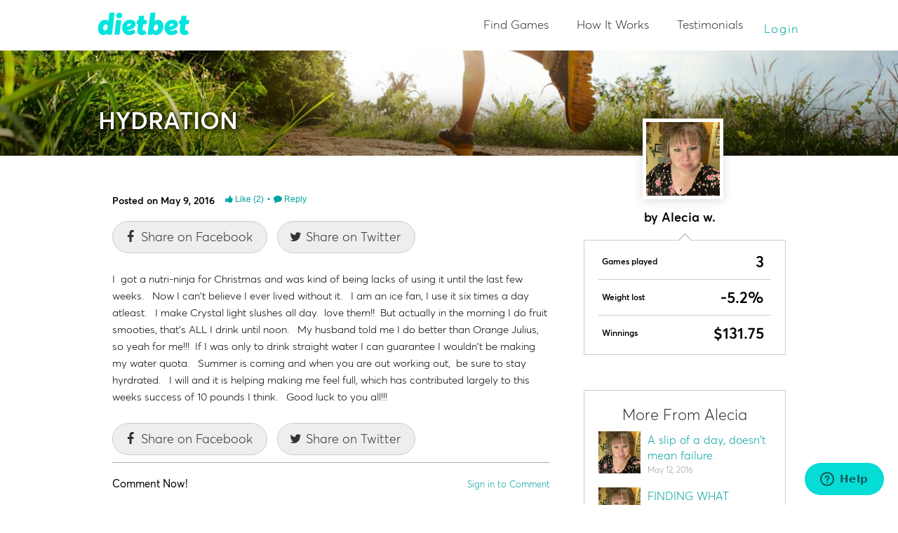

--- FILE ---
content_type: text/html; charset=UTF-8
request_url: https://www.dietbet.com/community/posts/general/15294-hydration
body_size: 41218
content:
<!DOCTYPE html PUBLIC "-//W3C//DTD XHTML 1.0 Strict//EN" "http://www.w3.org/TR/xhtml1/DTD/xhtml1-strict.dtd">

<head>
<meta http-equiv="content-type" content="text/html;charset=utf-8" />
<meta name="p:domain_verify" content="324c4e5f2c22f21effb29e7ea48056a1"/>
<title>HYDRATION - DietBet</title>

<meta name="description" content="I  got a nutri-ninja for Christmas and was kind of being lacks of using it until the last few weeks.   Now I can't believe I ever lived without it.   I am an ice fan, I use it six times a day atleast...." /><meta name="viewport" content="width=device-width" />
<!-- Google Tag Manager -->
<script>(function(w,d,s,l,i){w[l]=w[l]||[];w[l].push({'gtm.start':
new Date().getTime(),event:'gtm.js'});var f=d.getElementsByTagName(s)[0],
j=d.createElement(s),dl=l!='dataLayer'?'&l='+l:'';j.async=true;j.src=
'https://www.googletagmanager.com/gtm.js?id='+i+dl;f.parentNode.insertBefore(j,f);
})(window,document,'script','dataLayer','GTM-ML2MN5NL');</script>
<!-- End Google Tag Manager -->
    <script type="text/javascript" src="/js/combined/jquery-combined.js?f=351"></script>
<meta property="og:title" content="Lose weight the fun way."/>
<meta property="og:image" content="https://www.dietbet.com/images/facebook-thumbnails/fb-logo-final-v2.jpg"/>
<meta property="og:site_name" content="DietBet"/>
<meta property="og:site_url" content="https://www.dietbet.com"/>
<meta property="og:description" content="Join the weight-loss community where you get paid to meet your goals - and have fun doing it!"/>
<meta property="og:locale" content="en_US"/>
<meta property="article:publisher" content="DietBet"/>
<meta property="fb:app_id" content="130425623667620"/>
<meta name="apple-itunes-app" content="app-id=532353287, app-argument=dietbet://community/posts/general/15294-hydration"/>
<meta name="google-play-app" content="app-id=com.dietbet.app"/>
<link rel="canonical" href="https://www.dietbet.com/community/posts/general/15294-hydration"/>
<!--[if lt IE 9]><script src="/js/html5.js"></script><![endif]-->
<link type="text/css" href="/css/combined/wb-style-combined.css?f=351" rel="stylesheet" />
<link type="text/css" href="//netdna.bootstrapcdn.com/font-awesome/4.1.0/css/font-awesome.min.css" rel="stylesheet" />
<link type="text/css" href="/css/combined/blog-posts-style-combined.css?f=351" rel="stylesheet" />
<link rel="shortcut icon" href="/favicon.ico" type="image/x-icon" />
<script type="text/javascript">try{window['currentUser']=[]}catch(e){}
try{window['currentGame']={"id":"-1"}}catch(e){}
try{window['isMobileAppRequest']=false}catch(e){}
</script><script type="text/javascript">
window.urlFingerpint='351';
if (!("console" in window))
{
  window.console = {};
  var names = ["log", "debug", "info", "warn", "error", "assert", "dir", "dirxml", "group", "groupEnd", "time", "timeEnd", "count", "trace", "profile", "profileEnd"];
  for (var i = 0; i < names.length; ++i)
    window.console[names[i]] = function(){};
}
</script>
</head>
<body id="view-blog-page">
<!-- Google Tag Manager (noscript) -->
<noscript><iframe src="https://www.googletagmanager.com/ns.html?id=GTM-ML2MN5NL"
height="0" width="0" style="display:none;visibility:hidden"></iframe></noscript>
<!-- End Google Tag Manager (noscript) -->
      <nav id="top-nav" class="new-nav ">
  <div id="top-nav-content" class="clearfix">
  <a  class="left" id="header-logo" onclick="OpenPage(&#039;https://www.dietbet.com&#039;, false, [&quot;header&quot;,&quot;logo&quot;,&quot;home&quot;]); return false;" href="https://www.dietbet.com"></a><div id="navbar"><div id="header-nav" class="loged-out-nav">
<ul id="header-nav-left">
<li id="games-nav" class="dropdown-placeholder "><a  onclick="OpenPage(&#039;/games&#039;, false, [&quot;header&quot;,&quot;global-nav&quot;,&quot;public-games&quot;]); return false;" href="/games">Find Games</a><li id="games-how-it-works" class="dropdown-placeholder "><a  onclick="OpenPage(&#039;/kickstarter/how-it-works&#039;, false, [&quot;header&quot;,&quot;global-nav&quot;,&quot;kickstarter-how-it-works&quot;]); return false;" href="/kickstarter/how-it-works">How It Works</a><li id="testimonials-nav" class="dropdown-placeholder "><a  onclick="OpenPage(&#039;/testimonials&#039;, false, [&quot;header&quot;,&quot;global-nav&quot;,&quot;testimonials&quot;]); return false;" href="/testimonials">Testimonials</a></ul>
<div class="clear"></div>
</div>
  <div id="header-login-links">
<ul>
  <li><a href="#" id="link-log-in" onclick="window.FormUserLogin.openForm('last-game', '' ,null); return false;; return false;">Login</a></li>
</ul>
</div>
    </div>  </div>
  </nav>
  <div id="nav-placeholder"></div><header  style="background: url(&#039;https://images.dietbet.net/files/community-posts/15294-header-image_preview_42070.jpg&#039;) no-repeat center center / cover;" class="clearfix"><div id="header-content" class="logged-out">  <div class="header-elements-container">
    <h1 class="blog-title">HYDRATION</h1>
    <div class="author-post-photo">
      <div class="profile-photo-margin"></div>
      <a class="profile-photo" style="background:url('https://images.dietbet.net/files-b2/players/profile-photos/600/600649_preview_13479.jpg') no-repeat center center; background-size: 105px 105px;" href="/player-profile/600649"></a>
      <div class="user-name"><a  href="/player-profile/600649">by Alecia w.</a></div>
    </div>
  </div>
</div></header><div  class="main-container clearfix"><main class="pull-left"><p class="post-date">Posted on May 9, 2016</p>
<div id="edit-blog-links" class="mb-block" data-mbp-id="15294"><div class="mb-posts"><div class="mb-post" id="mb-bp-15294" data-mbp-id="15294"><div class="mb-post-links"><a  class="like-link" onclick="window.FormUserLogin.openForm(&#039;&#039;, &#039;&#039; ,null); return false;; return false;" href="#"><i class="fa fa-thumbs-up"></i> Like<span class="likes-count"> (2)</span></a><span class="link-separator"></span><a  class="post-reply-link" onclick="window.FormUserLogin.openForm(&#039;&#039;, &#039;&#039; ,null); return false; return false;" href="#"><i class="fa fa-comment"></i> Reply</a></div></div></div></div><div class="clear"></div>
<div class="social-sharing-buttons"><a  data-ua-event-label="fb-top" href="#" class=" btn-wrp btn-gray btn-flat-square btn-large icon-left btn-blog-fb-share"><i class="fa fa-facebook"></i>Share on Facebook</a><a  data-ua-event-label="tw-top" href="#" class=" btn-wrp btn-gray btn-flat-square btn-large icon-left btn-blog-tw-share"><i class="fa fa-twitter"></i>Share on Twitter</a></div><div class="post-content">
  <p>I  got a nutri-ninja for Christmas and was kind of being lacks of using it until the last few weeks.   Now I can't believe I ever lived without it.   I am an ice fan, I use it six times a day atleast.   I make Crystal light slushes all day.  love them!!  But actually in the morning I do fruit smooties, that's ALL I drink until noon.   My husband told me I do better than Orange Julius, so yeah for me!!!  If I was only to drink straight water I can guarantee I wouldn't be making my water quota.   Summer is coming and when you are out working out,  be sure to stay hyrdrated.   I will and it is helping making me feel full, which has contributed largely to this weeks success of 10 pounds I think.   Good luck to you all!!!</p></div>
<div class="clear"></div>
<div class="social-sharing-buttons"><a  data-ua-event-label="fb-top" href="#" class=" btn-wrp btn-gray btn-flat-square btn-large icon-left btn-blog-fb-share"><i class="fa fa-facebook"></i>Share on Facebook</a><a  data-ua-event-label="tw-top" href="#" class=" btn-wrp btn-gray btn-flat-square btn-large icon-left btn-blog-tw-share"><i class="fa fa-twitter"></i>Share on Twitter</a></div><div class="clear"></div>
<div class="bottom-post-line">
  <h3 class="total-comments">Comment Now!</h3>
  <a class="login-link" href="#" onclick="window.FormUserLogin.openForm('', '' ,null); return false;return false;">Sign in to Comment</a></div>
<div id="messageboard-blog-post-comments" class="mb-block">
<div style="display: none;" class="mb-post-reply-dummy-form"><form  name="formBlogPostCommentReply_MB_POST_ID" action="" method="POST" enctype="multipart/form-data" autocomplete="off" id="formBlogPostCommentReply_MB_POST_ID" class="form form-new-flex form-mb-post-reply"><div class="generic-error-container"></div>
<div  id="formBlogPostCommentReply_MB_POST_ID_group_default" class="element-group">

<input  name="commentId" type="hidden" id="formBlogPostCommentReply_MB_POST_ID_commentId" value="MB_POST_ID"/><div  name="profile-img" id="formBlogPostCommentReply_MB_POST_ID_profile-img" class="photo-field field-html"><div class="mb-post-thumb mb-pp-thumb"><span class="profile-img-wrap square-no-border big"><span class="profile-img big "></span></span></div><div class="clear"></div></div><div id="formBlogPostCommentReply_MB_POST_ID_message_field" class="message-field form-field"><div class="field-data"><textarea  name="message" placeholder="Add a comment..." id="formBlogPostCommentReply_MB_POST_ID_message" class="textarea"></textarea><div class="field-errors"></div></div></div><input  type="submit" value="Post" id="formBlogPostCommentReply_MB_POST_ID_submit" class="form-submit btn-primary btn-wrp btn-gray btn-flat-square  submit-button-wrp"/><div class="clear"></div>
</div>
</form><div class="clear"></div><script type="text/javascript">$(document).ready(function(){window["formBlogPostCommentReply_MB_POST_ID"] = new Forms.AjaxFormDietbet("formBlogPostCommentReply_MB_POST_ID",{"urlGetData":"","urlSaveData":"\/api\/community-post\/BlogPostComment.php?action=reply&feed=blog-post-comments-feed&renderHtml=1","elements":{"commentId":{"name":"commentId","type":"FormElementHidden"},"profile-img":{"name":"profile-img","type":"FormElementCustomHtml"},"message":{"name":"message","type":"FormElementTextarea"}}});
});</script></div><div class="mb-view-new-posts" style="display: none;">
  <span class="link" title="View More Updates">+<span class="count">0</span> More Updates</span>
</div>
<div class="clear"></div>
<div class="mb-posts">
</div>
<div class="mb-view-more" style="display:none;">
  <span class="link" title="View more comments">View More<span class="icon-blue-arrow down small"></span></span>
</div>
<div class="mb-loading-anim" style="display:none;"><span class="loader"></span><span class="msg">Loading More</span></div>
</div>
  <script>
$(document).ready(function()
{
  $('#formPostBlogPostComment_message').before("<span class='textarea-arrow-container'><span class='message-window-arrow'></span></span>");

  $('.btn-blog-fb-share').bind('click', function()
  {
    TrackSyncGAEvent(['share-blog-post', 'post-page', $(this).data('ua-event-label')]);
        FB.ui({
      method: 'share',
      href: 'https://www.dietbet.com/community/posts/general/15294-hydration'
    }, function(response){});
    return false;
  });

  $('.btn-blog-tw-share').bind('click', function()
  {
    TrackSyncGAEvent(['share-blog-post', 'post-page', $(this).data('ua-event-label')]);
    var text = 'What a great article by Alecia on DietBet! https://www.dietbet.com/community/posts/general/15294-hydration';
    PostOnTwitter(text);
    return false;
  });

  new BlogPostEditLinks("edit-blog-links", {"autoscroll":false,"lastItemId":null,"state":{"isDone":true},"userId":"600649"});});
</script>
  </main><div class="block-post-right-column right-sidebar">
  <div class="user-blog-details">
    <div class="blog-details-arrow"></div>
    <div class="stats-line">
      <p class="general-stats db-stats-titles">Games played</p>
      <b><p class="general-stats-values db-stats-values">3</p></b>
    </div>
    <div class="stats-line">
      <p class="general-stats db-stats-titles">Weight lost</p>
      <b><p class="general-stats-values db-stats-values">-5.2%</p></b>
    </div>
    <div class="stats-line">
      <p class="general-stats db-stats-titles">Winnings</p>
      <b><p class="general-stats-values db-stats-values">$131.75</p></b>
    </div>
  </div>

  <aside  class="module"><div class="module-header div-centering-container"><div><h4>More From Alecia</h4></div></div><div class="module-content"><div class="sidebar-media sidebar-game-list"><div class="media"><a href="/community/posts/general/15313-a-slip-of-a-day-doesnt-mean-fa" class="media-thumb" style="background-image: url(https://images.dietbet.net/files-b2/players/profile-photos/600/600649_preview_13479.jpg);"></a><div class="media-body"><a href="/community/posts/general/15313-a-slip-of-a-day-doesnt-mean-fa" class="media-heading">A slip of a day, doesn't mean failure.</a><div class="right-block-item-author">May 12, 2016</div>  </div></div><div class="media"><a href="/community/posts/general/15287-finding-what-works" class="media-thumb" style="background-image: url(https://images.dietbet.net/files-b2/players/profile-photos/600/600649_preview_13479.jpg);"></a><div class="media-body"><a href="/community/posts/general/15287-finding-what-works" class="media-heading">FINDING WHAT WORKS</a><div class="right-block-item-author">May 09, 2016</div>  </div></div><div class="media"><a href="/community/posts/general/15130-remember-to-put-ourselves-on-t" class="media-thumb" style="background-image: url(https://images.dietbet.net/files-b2/players/profile-photos/600/600649_preview_13479.jpg);"></a><div class="media-body"><a href="/community/posts/general/15130-remember-to-put-ourselves-on-t" class="media-heading">Remember to put ourselves on the "TO DO" list.</a><div class="right-block-item-author">Apr 22, 2016</div>  </div></div><div class="community-blogs-links"><a  class="link-see-all" href="/player-profile/600649">See all &rsaquo;</a></div></div><div class="clear"></div></div></aside><aside  class="module"><div class="module-header div-centering-container"><div><h4>Featured Games</h4></div></div><div class="module-content"><div class="sidebar-media sidebar-game-list"><div class="media"><a href="/games/162443" class="media-thumb" style="background-image: url(https://images.dietbet.net/files-b2/games/images/162443_bigthumb_cropped_3436.png);"></a><div class="media-body"><a href="/games/162443" class="media-heading">$200 in Bonus Cash! The January 15th Game!</a><span class="game-start-date"><i class="fa fa-calendar"></i> in 2 days</span><span class="game-players"><i class="fa fa-user"></i> 43</span></div></div><div class="media"><a href="/games/162300" class="media-thumb" style="background-image: url(https://images.dietbet.net/files-b2/games/images/162300_featured_bigthumb_cropped_53857.png);"></a><div class="media-body"><a href="/games/162300" class="media-heading">Step Forward, Slim Down Transformer- Win a Walking Pad!</a><span class="game-start-date"><i class="fa fa-calendar"></i> in 6 days</span><span class="game-players"><i class="fa fa-user"></i> 0</span></div></div><div class="media"><a href="/games/162299" class="media-thumb" style="background-image: url(https://images.dietbet.net/files-b2/games/images/162299_featured_bigthumb_cropped_5807.jpg);"></a><div class="media-body"><a href="/games/162299" class="media-heading">Goal Crusher Transformer - Win a $500 Nike Gift Card</a><span class="game-start-date"><i class="fa fa-calendar"></i> in 0 days</span><span class="game-players"><i class="fa fa-user"></i> 28</span></div></div><div class="community-blogs-links"><a class="link-see-all" href="/games" onclick=""> See All &rsaquo;</a></div></div><div class="clear"></div></div></aside><aside  class="module"><div class="module-header div-centering-container"><div><h4>DietBet Works!</h4></div></div><div class="module-content"><div class="stats-line">
  <p class="general-stats db-stats-titles">Winnings</p>
  <b><p class="general-stats-values db-stats-values">$101,121,996</p></b>
</div>
<div class="stats-line">
  <p class="general-stats db-stats-titles">Lbs lost</p>
  <b><p class="general-stats-values db-stats-values">20,166,256</p></b>
</div>
<div class="clear"></div>
<p class="dietbetter-description db-general-stats">DietBet weight loss games help you lose weight, meet new friends, and make money! Join a DietBet today!</p>
<div id="browse-games">
  <a  href="https://www.dietbet.com/games" class=" btn-wrp btn-orange btn-flat-square btn-round icon-right">Browse Games<i class="fa fa-chevron-right"></i></a></div>
  <div class="clear"></div></div></aside></div>
<div class="clear"></div>
<div class="view-post-bottom-block">
  <div class="block-content">
    <div class="bottom-block-text">Ready To Try Something New?</div>
    <div class="find-game-button">
      <a  id="btn-find-a-game" href="https://www.dietbet.com/games" class=" btn-wrp btn-orange btn-flat-square btn-large btn-round">FIND A GAME TO JOIN</a><a  class="db-details-link" href="/transformer/how-it-works">OR, SEE HOW IT WORKS</a>    </div>
    <div class="bottom-block-text">Have Fun. Lose Weight. Win Money.</div>
    <div class="clear"></div>
  </div>
</div>
  <div class="clear"></div></div>
<footer id="footer">
<div  id="press-section" class="page-block">
<div class="block-content">
<h2>People are talking</h2>
<ul>
  <li><a  id="press-today" class="press-logo" target="_blank" onclick="TrackSyncGAEvent([&quot;Press&quot;,&quot;ViewPress&quot;]); return &quot;&quot;;" href="/about/news?articleId=36"></a></li>
  <li><a  id="press-wsj" class="press-logo" target="_blank" onclick="TrackSyncGAEvent([&quot;Press&quot;,&quot;ViewPress&quot;]); return &quot;&quot;;" href="/about/news?articleId=39"></a></li>
  <li><a  id="press-abc" class="press-logo" target="_blank" onclick="TrackSyncGAEvent([&quot;Press&quot;,&quot;ViewPress&quot;]); return &quot;&quot;;" href="/about/news?articleId=18"></a></li>
  <li><a  id="press-us-weekly" class="press-logo" target="_blank" onclick="TrackSyncGAEvent([&quot;Press&quot;,&quot;ViewPress&quot;]); return &quot;&quot;;" href="/about/news?articleId=55"></a></li>
  <li class="last"><a  id="press-ny-times" class="press-logo" target="_blank" onclick="TrackSyncGAEvent([&quot;Press&quot;,&quot;ViewPress&quot;]); return &quot;&quot;;" href="/about/news?articleId=1"></a></li>
</ul>
  
<div class="clear"></div>
</div>
</div>
<div class="clear"></div>

<div  id="footer-bottom" class="page-block">
<div class="block-content">
<div id="mobile-apps">
  <h3>DietBet on the go!</h3>
  <p>Download our mobile app</p>
    <ul>
    <li><a  target="_blank" onclick="TrackSyncGAEvent([&quot;Footer&quot;,&quot;DownloadMobile&quot;,&quot;iOS&quot;]); return &quot;&quot;;" href="http://itunes.apple.com/us/app/dietbet-lose-weight.-make/id532353287?ls=1&amp;mt=8" class=" btn-wrp btn-square btn-flat btn-inverse btn-dark-teal btn-mobile-app-link"><i class="fa fa-apple"></i> iOS</a></li>
    <li><a  target="_blank" onclick="TrackSyncGAEvent([&quot;Footer&quot;,&quot;DownloadMobile&quot;,&quot;Android&quot;]); return &quot;&quot;;" href="https://play.google.com/store/apps/details?id=com.dietbet.app&amp;referrer=utm_source%3Ddirect-load%26utm_medium%3Ddirect-load%26ad_click_date%3D2026-01-13%252016%253A45%253A04" class=" btn-wrp btn-square btn-flat btn-inverse btn-dark-teal btn-mobile-app-link"><i class="fa fa-android"></i> Android</a></li>
  </ul>
</div>
<div id="footer-navigation">
  <ul>
    <li><a  title="Privacy" target="" onclick="" href="/privacy">Privacy</a></li><li><a  title=" Facebook" target="_blank" onclick="" href="https://www.facebook.com/Dietbet"><i class="fa fa-facebook-square"></i> Facebook</a></li><li><a  title="Terms of Use" target="" onclick="" href="/terms">Terms of Use</a></li><li><a  title=" Twitter" target="_blank" onclick="" href="https://twitter.com/dietbet"><i class="fa fa-twitter-square"></i> Twitter</a></li><li><a  title="How It Works" target="" onclick="" href="/kickstarter/how-it-works">How It Works</a></li><li><a  title=" Instagram" target="_blank" onclick="" href="https://instagram.com/Dietbet"><i class="fa fa-instagram"></i> Instagram</a></li><li><a  title="Rules" target="" onclick="" href="/kickstarter/rules">Rules</a></li><li><a  title="FAQ" target="" onclick="" href="/faq">FAQ</a></li><li><a  title="" target="" onclick="" href=""></a></li><li><a  title="Create Game" target="" onclick="window.FormUserLogin.openForm(null, &#039;https://www.dietbet.com/create-game&#039;); return false;" href="#">Create Game</a></li>  </ul>
</div>
<div id="footer-social-block">
  <div id="footer-social-links"><div class="btn-facebook-like">
  <div  class="fb-like" data-href="https://www.facebook.com/Dietbet" data-send="false" data-layout="button_count" data-width="450" data-show-faces="false" data-font="verdana"></div>
</div>
  <div class="btn-follow">
  <a  href="https://twitter.com/dietbet" class="twitter-follow-button" data-show-count="false" data-show-screen-name="false" data-lang="en">Tweet</a>
  <script>!function(d,s,id){var js,fjs=d.getElementsByTagName(s)[0],p=/^http:/.test(d.location)?'http':'https';if(!d.getElementById(id)){js=d.createElement(s);js.id=id;js.src=p+'://platform.twitter.com/widgets.js';fjs.parentNode.insertBefore(js,fjs);}}(document, 'script', 'twitter-wjs');</script>
</div>
  </div>  <p>
    &copy; 2026 DietBet  </p>
</div>
  
<div class="clear"></div>
</div>
</div>
<div class="clear"></div>
</footer><script type="text/javascript" src="/js/combined/jquery-plugins-combined.js?f=351"></script>
<script type="text/javascript" src="/js/combined/forms-combined.js?f=351"></script>
<script type="text/javascript" src="/js/blog-post.js?f=351"></script>
<script type="text/javascript" src="/js/activity-feed.js?f=351"></script>
<script src="https://www.google.com/recaptcha/api.js?render=explicit" async defer></script>
<script src="https://www.google.com/recaptcha/api.js?render=explicit" async defer></script>

<div id="fb-root"></div>
<script type="text/javascript">
window.fbAsyncInit = function()
{
  FB.init({
    appId: "130425623667620",
    cookie: true,
    xfbml: true,
    oauth: true,
    frictionlessRequests: false,
    version: "v13.0"
  });

  try {
  FB.Event.subscribe('edge.create', function(href, widget) { RunGoogleTrackingCode(['send', 'social', 'facebook', 'like', href]); });
FB.Event.subscribe('edge.remove', function(href, widget) { RunGoogleTrackingCode(['send', 'social', 'facebook', 'unlike', href]); });;

  }
  catch(e){if (console && console.error) console.error(e)}
};
(function(d, s, id) {
  var js, fjs = d.getElementsByTagName(s)[0];
  if (d.getElementById(id)) return;
  js = d.createElement(s); js.id = id;
  js.src = "//connect.facebook.net/en_US/sdk.js";
  fjs.parentNode.insertBefore(js, fjs);
}(document, "script", "facebook-jssdk"));
</script>
<div style="display: none;"><form  name="formRegisterUserModal" action="" method="POST" enctype="multipart/form-data" autocomplete="off" id="formRegisterUserModal" class="form modal-form modal-wrapper form-new-flex"><div class="form-description">Create New DietBet Account</div><div class="generic-error-container"></div>
<div  id="formRegisterUserModal_group_default" class="element-group">

<input  name="signUpUrl" type="hidden" id="formRegisterUserModal_signUpUrl" value="/community/posts/general/15294-hydration"/><div  name="facebook" id="formRegisterUserModal_facebook" class="subform"><input  name="facebook_hasAccessToken" type="hidden" id="formRegisterUserModal_facebook_hasAccessToken" value=""/><input  name="facebook_accessToken" type="hidden" id="formRegisterUserModal_facebook_accessToken" value=""/><input  name="facebook_userId" type="hidden" id="formRegisterUserModal_facebook_userId" value=""/><input  name="facebook_expiresIn" type="hidden" id="formRegisterUserModal_facebook_expiresIn" value=""/><div class="clear"></div></div><div  name="google" id="formRegisterUserModal_google" class="subform"><input  name="google_hasAccessToken" type="hidden" id="formRegisterUserModal_google_hasAccessToken" value=""/><input  name="google_accessToken" type="hidden" id="formRegisterUserModal_google_accessToken" value=""/><input  name="google_idToken" type="hidden" id="formRegisterUserModal_google_idToken" value=""/><input  name="google_expiresIn" type="hidden" id="formRegisterUserModal_google_expiresIn" value=""/><div class="clear"></div></div><input  name="code" type="hidden" id="formRegisterUserModal_code" value=""/><div  name="recaptcha" id="formRegisterUserModal_recaptcha" class="field-html"><div id="recaptcha_1"></div></div><div class="clear"></div>
</div>

<div  id="formRegisterUserModal_group_center" class="center-column element-group">

<div id="formRegisterUserModal_firstName_field" class=" form-field"><label class="label" id="formRegisterUserModal_firstName-label" for="formRegisterUserModal_firstName">First Name</label><span class="field-data"><input  name="firstName" type="text" tabindex="1" id="formRegisterUserModal_firstName" value="" class="textbox"/><div class="field-errors"></div></span></div><div id="formRegisterUserModal_lastName_field" class=" form-field"><label class="label" id="formRegisterUserModal_lastName-label" for="formRegisterUserModal_lastName">Last Name</label><span class="field-data"><input  name="lastName" type="text" tabindex="2" id="formRegisterUserModal_lastName" value="" class="textbox"/><div class="field-errors"></div></span></div><div id="formRegisterUserModal_email_field" class="email form-field"><label class="label" id="formRegisterUserModal_email-label" for="formRegisterUserModal_email">Email</label><span class="field-data"><input  name="email" type="text" tabindex="3" placeholder="" id="formRegisterUserModal_email" value="" class="textbox"/><div class="field-errors"></div></span></div><div id="formRegisterUserModal_password_field" class=" form-field"><label class="label" id="formRegisterUserModal_password-label" for="formRegisterUserModal_password">Password</label><span class="field-data"><input  name="password" type="password" tabindex="4" id="formRegisterUserModal_password" value="" class="textbox"/><div class="field-errors"></div></span></div><input  name="timezoneName" type="hidden" id="formRegisterUserModal_timezoneName" value=""/><div  name="clear" id="formRegisterUserModal_clear" class="field-html"><div class="clear"></div></div>
<div  id="formRegisterUserModal_group_center_gender-block" class="element-group">

<div  name="terms" id="formRegisterUserModal_terms" class="field-html"><div class="sign-up-implicit-terms">By signing up you accept DietBet's  <a class="rules" href="/kickstarter/rules" target="_blank">Rules</a>, <a class="terms" href="/terms" target="_blank">Terms of Use</a>  and <a class="privacy" href="/privacy" target="_blank">Privacy Policy</a>.</div></div><div class="clear"></div>
</div>
<div class="clear"></div>
</div>

<div  id="formRegisterUserModal_group_footer" class="footer-buttons element-group">

<span  class="btn-wrp btn-orange btn-flat-square btn-xlarge form-submit submit-button-wrp" id="formRegisterUserModal_submit_field"><input  type="submit" value="CREATE ACCOUNT" tabindex="9" id="formRegisterUserModal_submit" class="form-submit btn-primary"/></span><div  name="have-account" id="formRegisterUserModal_have-account" class="field-html"><p>Already have an account? <a id="sign-in" href="#" tabindex="10" onclick="FormUserRegister.openLoginForm(); return false;">Sign in.</a></p></div><div class="clear"></div>
</div>

<div  id="formRegisterUserModal_group_facebook" class="element-group">

<div  name="social-fields" id="formRegisterUserModal_social-fields" class="field-html">
    <div class="block-separator left"></div>
    <div class="or-statement">or</div>
    <div class="block-separator right"></div>
<div id="social-account"><div  tabindex="12" id="formRegisterUserModal_google-sign-in" class="btn-google-white btn-google-connect icon-left btn-flat-square btn-xlarge"></div><a  id="btn_apple" onclick="FormUserLogin.openAppleAuthWindow(); return false;" tabindex="13" href="/apple/authorize?redirect_uri=https%3A%2F%2Fwww.dietbet.com%2Fcommunity%2Fposts%2Fgeneral%2F15294-hydration" class=" btn-wrp btn-apple-black btn-apple-connect icon-left btn-flat-square btn-xlarge"><i class="fa fa-apple"></i>Sign up with Apple</a><button  tabindex="14" onclick="FormUserLogin.openFacebookAuthWindow(&quot;formRegisterUserModal&quot;); return false;" class=" btn-wrp btn-fb-blue btn-fb-connect icon-left btn-flat-square btn-xlarge"><i class="fa fa-facebook"></i>Sign up with Facebook</button>
<p>
We'll never post anything without your permission.
</p>
</div></div><div class="clear"></div>
</div>
</form><div class="clear"></div><form  name="formLoginUserModal" action="" method="POST" enctype="multipart/form-data" autocomplete="on" id="formLoginUserModal" class="form modal-form modal-wrapper form-new-flex form-login-user"><div class="form-description">Sign In to An Existing Account</div><div class="generic-error-container"></div>
<div  id="formLoginUserModal_group_default" class="element-group">

<input  name="redirect" type="hidden" id="formLoginUserModal_redirect" value=""/><input  name="gameId" type="hidden" id="formLoginUserModal_gameId" value=""/><div id="formLoginUserModal_email_field" class=" form-field"><label class="label" id="formLoginUserModal_email-label" for="formLoginUserModal_email">Email</label><span class="field-data"><input  name="email" type="text" tabindex="1" id="formLoginUserModal_email" value="" class="textbox"/><div class="field-errors"></div></span></div><div id="formLoginUserModal_password_field" class=" form-field"><label class="label" id="formLoginUserModal_password-label" for="formLoginUserModal_password">Password</label><span class="field-data"><input  name="password" type="password" tabindex="2" id="formLoginUserModal_password" value="" class="textbox"/><div class="field-errors"></div></span></div><input  name="timezoneName" type="hidden" id="formLoginUserModal_timezoneName" value=""/><input  name="code" type="hidden" id="formLoginUserModal_code" value=""/><div  name="recaptcha" id="formLoginUserModal_recaptcha" class="field-html"><div id="recaptcha_2"></div></div><div  name="facebook" id="formLoginUserModal_facebook" class="subform"><input  name="facebook_hasAccessToken" type="hidden" id="formLoginUserModal_facebook_hasAccessToken" value=""/><input  name="facebook_accessToken" type="hidden" id="formLoginUserModal_facebook_accessToken" value=""/><input  name="facebook_userId" type="hidden" id="formLoginUserModal_facebook_userId" value=""/><input  name="facebook_expiresIn" type="hidden" id="formLoginUserModal_facebook_expiresIn" value=""/><div class="clear"></div></div><div  name="google" id="formLoginUserModal_google" class="subform"><input  name="google_hasAccessToken" type="hidden" id="formLoginUserModal_google_hasAccessToken" value=""/><input  name="google_accessToken" type="hidden" id="formLoginUserModal_google_accessToken" value=""/><input  name="google_idToken" type="hidden" id="formLoginUserModal_google_idToken" value=""/><input  name="google_expiresIn" type="hidden" id="formLoginUserModal_google_expiresIn" value=""/><div class="clear"></div></div><input  name="signUpUrl" type="hidden" id="formLoginUserModal_signUpUrl" value="/community/posts/general/15294-hydration"/><div class="clear"></div>
</div>

<div  id="formLoginUserModal_group_footer" class="footer-buttons element-group">


<div  id="formLoginUserModal_group_footer_sign-in" class="element-group">

<span  class="btn-wrp btn-orange btn-flat-square btn-xlarge form-button form-submit submit-button-wrp" id="formLoginUserModal_submit_field"><input  type="submit" value="SIGN IN" tabindex="3" id="formLoginUserModal_submit" class="form-submit btn-primary"/></span><div  name="forgotPassword" id="formLoginUserModal_forgotPassword" class="field-html"><p class="notes"><a target="_blank" tabindex="4" href="/forgot-password"><strong>Forgot your password?</strong></a></p></div><div  name="neeed-account" id="formLoginUserModal_neeed-account" class="field-html"><p>Don't have an account? <a id="create-account" tabindex="5" href="#" onclick="FormUserLogin.openRegisterForm(); return false;">Create one.</a></p></div><div class="clear"></div>
</div>
<div class="clear"></div>
</div>

<div  id="formLoginUserModal_group_facebook-login" class="element-group">

<div  name="or-statement" id="formLoginUserModal_or-statement" class="field-html"><div class="block-separator left"></div><div class="or-statement">or</div><div class="block-separator right"></div></div><div  name="social-field" id="formLoginUserModal_social-field" class="form-button field-html"><div  tabindex="6" id="formLoginUserModal_google-sign-in" class="btn-google-white btn-google-connect icon-left btn-flat-square btn-xlarge"></div><a  id="btn_apple" onclick="FormUserLogin.openAppleAuthWindow(); return false;" tabindex="7" href="/apple/authorize?redirect_uri=https%3A%2F%2Fwww.dietbet.com%2Fcommunity%2Fposts%2Fgeneral%2F15294-hydration" class=" btn-wrp btn-apple-black btn-apple-connect icon-left btn-flat-square btn-xlarge"><i class="fa fa-apple"></i>Sign in with Apple</a><button  tabindex="8" onclick="FormUserLogin.openFacebookAuthWindow(&quot;formLoginUserModal&quot;); return false;" class=" btn-wrp btn-fb-blue btn-fb-connect icon-left btn-flat-square btn-xlarge"><i class="fa fa-facebook"></i>Sign in with Facebook</button><p>We'll never post anything without your permission.</p></div><div class="clear"></div>
</div>
</form><div class="clear"></div></div><script type="text/javascript">
$(document).ready(function(){
Forms.applyScriptOnElement(function(){MessageboardFeed.initPostReplyMessageField(this)}, 'formBlogPostCommentReply_MB_POST_ID_message');

});
</script>
<script type="text/javascript">try { $(document).ready(function(){window["formRegisterUserModal"] = new Forms.JqueryUIAjaxForm("formRegisterUserModal",{"urlGetData":"","urlSaveData":"https:\/\/www.dietbet.com\/api\/RegisterUser.php?action=register-user&form=FormUserRegisterModal&renderHtml=0","elements":{"firstName":{"name":"firstName","type":"FormElementText"},"lastName":{"name":"lastName","type":"FormElementText"},"email":{"name":"email","type":"FormElementText"},"password":{"name":"password","type":"FormElementPassword"},"timezoneName":{"name":"timezoneName","type":"FormElementHidden"},"signUpUrl":{"name":"signUpUrl","type":"FormElementHidden"},"clear":{"name":"clear","type":"FormElementCustomHtml"},"terms":{"name":"terms","type":"FormElementCustomHtml"},"have-account":{"name":"have-account","type":"FormElementCustomHtml"},"facebook":{"name":"facebook","type":"FormElementSubform","elements":{"hasAccessToken":{"name":"hasAccessToken","type":"FormElementHidden"},"accessToken":{"name":"accessToken","type":"FormElementHidden"},"userId":{"name":"userId","type":"FormElementHidden"},"expiresIn":{"name":"expiresIn","type":"FormElementHidden"}}},"google":{"name":"google","type":"FormElementSubform","elements":{"hasAccessToken":{"name":"hasAccessToken","type":"FormElementHidden"},"accessToken":{"name":"accessToken","type":"FormElementHidden"},"idToken":{"name":"idToken","type":"FormElementHidden"},"expiresIn":{"name":"expiresIn","type":"FormElementHidden"}}},"code":{"name":"code","type":"FormElementHidden"},"recaptcha":{"name":"recaptcha","type":"FormElementCustomHtml"},"social-fields":{"name":"social-fields","type":"FormElementCustomHtml"}},"modalClass":"modal-new","_gaTrackPageViewPars":"\/modals\/formCreateAccount"});
});} catch(e){ if (console && console.error) console.error(e);}</script><script type="text/javascript">
$(document).ready(function(){
Forms.bindFormToScript('saveFormDataSuccess', FormUserRegister.saveFormDataSuccess, 'formRegisterUserModal');Forms.applyScriptOnElement(function(){EnableMailcheck($(this));}, 'formRegisterUserModal_email');
Forms.applyScriptOnElement(function(){InitTimezoneOnForm("formRegisterUserModal");}, 'formRegisterUserModal_timezoneName');
Forms.applyScriptOnElement(function(){
var recaptchaId = null;
var ajaxForm = $("#formRegisterUserModal").data("formApi");
if (ajaxForm && ajaxForm.addPresubmitHandler)
  ajaxForm.addPresubmitHandler(_onsubmit);

window["OnRecaptchaSucess1"] = function()
{
  $("#formRegisterUserModal").submit();
}

function _onsubmit()
{
  try
  {
    if ($("#formRegisterUserModal_facebook_hasAccessToken").val())
      return true;

    if ($("#formRegisterUserModal_google_hasAccessToken").val())
      return true;

    if (recaptchaId === null)
    {
      var options = {"sitekey":"6LdDK6IrAAAAAEpFy8u9UO-VHfTx_76xL6yQ9JqY","type":"image","size":"invisible","callback":"OnRecaptchaSucess1"};
      recaptchaId = grecaptcha.render("recaptcha_1", options);
    }

    var code = grecaptcha.getResponse(recaptchaId);
    ajaxForm.setElementValue("code", code);
    if (!code)
    {
      grecaptcha.execute(recaptchaId);
      return false;
    }
    else
    {
      grecaptcha.reset(recaptchaId);
    }
    return true;
  }
  catch(e) {}
  return false;
}
}, 'formRegisterUserModal_recaptcha');

});
</script>
<script type="text/javascript">try { $(document).ready(function(){window["formLoginUserModal"] = new Forms.JqueryUIAjaxForm("formLoginUserModal",{"urlGetData":"","urlSaveData":"https:\/\/www.dietbet.com\/api\/LoginUser.php?action=login&renderHtml=0","elements":{"redirect":{"name":"redirect","type":"FormElementHidden"},"gameId":{"name":"gameId","type":"FormElementHidden"},"email":{"name":"email","type":"FormElementText","showErrors":FormUserLogin.email.fnShowErrors},"password":{"name":"password","type":"FormElementPassword","showErrors":FormUserLogin.password.fnShowErrors},"timezoneName":{"name":"timezoneName","type":"FormElementHidden"},"code":{"name":"code","type":"FormElementHidden"},"recaptcha":{"name":"recaptcha","type":"FormElementCustomHtml"},"facebook":{"name":"facebook","type":"FormElementSubform","elements":{"hasAccessToken":{"name":"hasAccessToken","type":"FormElementHidden"},"accessToken":{"name":"accessToken","type":"FormElementHidden"},"userId":{"name":"userId","type":"FormElementHidden"},"expiresIn":{"name":"expiresIn","type":"FormElementHidden"}}},"google":{"name":"google","type":"FormElementSubform","elements":{"hasAccessToken":{"name":"hasAccessToken","type":"FormElementHidden"},"accessToken":{"name":"accessToken","type":"FormElementHidden"},"idToken":{"name":"idToken","type":"FormElementHidden"},"expiresIn":{"name":"expiresIn","type":"FormElementHidden"}}},"signUpUrl":{"name":"signUpUrl","type":"FormElementHidden"},"forgotPassword":{"name":"forgotPassword","type":"FormElementCustomHtml"},"neeed-account":{"name":"neeed-account","type":"FormElementCustomHtml"},"or-statement":{"name":"or-statement","type":"FormElementCustomHtml"},"social-field":{"name":"social-field","type":"FormElementCustomHtml"}},"modalClass":"modal-new","_gaTrackPageViewPars":"\/modals\/formLoginUser"});
});} catch(e){ if (console && console.error) console.error(e);}</script><script type="text/javascript">
$(document).ready(function(){
Forms.bindFormToScript('saveFormDataSuccess', FormUserLogin.saveFormDataSuccess, 'formLoginUserModal');Forms.bindFormToScript('saveFormDataError', FormUserLogin.saveFormDataError, 'formLoginUserModal');Forms.applyScriptOnElement(function(){EnableMailcheck($(this));}, 'formLoginUserModal_email');
Forms.applyScriptOnElement(function(){InitTimezoneOnForm("formLoginUserModal");}, 'formLoginUserModal_timezoneName');
Forms.applyScriptOnElement(function(){
var recaptchaId = null;
var ajaxForm = $("#formLoginUserModal").data("formApi");
if (ajaxForm && ajaxForm.addPresubmitHandler)
  ajaxForm.addPresubmitHandler(_onsubmit);

window["OnRecaptchaSucess2"] = function()
{
  $("#formLoginUserModal").submit();
}

function _onsubmit()
{
  try
  {
    if ($("#formLoginUserModal_facebook_hasAccessToken").val())
      return true;

    if ($("#formLoginUserModal_google_hasAccessToken").val())
      return true;

    if (recaptchaId === null)
    {
      var options = {"sitekey":"6LdDK6IrAAAAAEpFy8u9UO-VHfTx_76xL6yQ9JqY","type":"image","size":"invisible","callback":"OnRecaptchaSucess2"};
      recaptchaId = grecaptcha.render("recaptcha_2", options);
    }

    var code = grecaptcha.getResponse(recaptchaId);
    ajaxForm.setElementValue("code", code);
    if (!code)
    {
      grecaptcha.execute(recaptchaId);
      return false;
    }
    else
    {
      grecaptcha.reset(recaptchaId);
    }
    return true;
  }
  catch(e) {}
  return false;
}
}, 'formLoginUserModal_recaptcha');

});
</script>
<script type="text/javascript" src="https://accounts.google.com/gsi/client"></script>
<script type="text/javascript">$(document).ready(function(){InitGlobalScripts();});</script>
<script type="text/javascript">
$(document).ready(function()
{

});
</script>

<script type="text/javascript">
  $(document).ready(function(){
    FormUserLogin.initGoogleSignInV2Button("614256228054-c76ob8vhd6aroorv1f65rrvm91benlev.apps.googleusercontent.com", "formRegisterUserModal_google-sign-in", "signup_with");
  })
  </script>
<script type="text/javascript">
  $(document).ready(function(){
    FormUserLogin.initGoogleSignInV2Button("614256228054-c76ob8vhd6aroorv1f65rrvm91benlev.apps.googleusercontent.com", "formLoginUserModal_google-sign-in", "signin_with");
  })
  </script>
<script type="text/javascript">$(document).ready(function(){window.playerProfileMessagesFeed = new BlogPostCommentsFeed("messageboard-blog-post-comments", {"autoscroll":false,"lastItemId":null,"state":{"isDone":true},"blogPostId":"15294"});});</script>
</body>
</html>


--- FILE ---
content_type: text/css
request_url: https://www.dietbet.com/css/combined/blog-posts-style-combined.css?f=351
body_size: 10012
content:
/*@base-font_v2_thin: 'Museo Sans Thin';
@base-font_v2_medium: 'Museo Sans Regular';*/
/*@base-font-regular: 'MuseoSans-100';
@base-font-medium: 'MuseoSans-300';
@base-font-semibold: 'MuseoSans-500';
@base-font-bold: 'MuseoSans-500';
@base-font-bolder: 'MuseoSans-700';
@handwritten-font: 'ShadowsIntoLightRegular';
@handwrittern-font-two: 'ShadowsIntoLightTwoRegular';
@cursive-font: 'WisdomScriptRegular';
@museo-slab-medium: 'MuseoSlab-300';
@museo-slab-bolder: 'MuseoSlab-700';
@museo-slab-bolder-italic: 'MuseoSlab-700Italic';
@museo-slab-extra-bold: 'MuseoSlab-900';*/
/* -------- GAME ACTIVITY BLOCK BEGIN -------- */
.activities-gift-image {
  margin-left: 3px;
  vertical-align: top;
  display: inline-block;
  vertical-align: middle;
}
#game-activity-block {
  float: left;
  width: 100%;
}
#game-activity-block .annouce-wrap .media .lft {
  max-width: 480px;
}
#game-activity-block .borderless-block-transparent-header {
  margin-bottom: 0px;
}
#game-activity-block .heading-1 {
  margin: 0 0 17px;
}
.archived-activities-msg {
  color: #666;
  font-family: 'Averta-Light-300';
  font-weight: normal;
  font-size: 13px;
  line-height: 22px;
  text-align: center;
  margin-bottom: 20px;
}
#game-activity-block .game-activity-bgt.no-data {
  height: 70px;
}
#game-activity-block .game-activity-bgt.no-data .archived-activities-msg {
  margin-bottom: 5px;
}
#game-activity-block .game-activity-bgt .link-back-to-activities-wrap {
  display: inline-block;
}
#game-activity-block .game-activity-bgt .link-back-to-activities-wrap a {
  display: inline-block;
  font-family: 'Averta-Semibold-500';
  font-weight: normal;
  font-size: 18px;
  line-height: 22px;
}
#game-activity-block .game-activity-bgt .link-back-to-activities-wrap .arrow {
  display: inline-block;
  font-weight: normal;
  font-size: 22px;
  margin: 0 5px 0 0;
}
.mb-post .photo-list {
  width: 100%;
}
.mb-post .photo-list li {
  width: 100%;
}
.mb-post .photo-list li > img {
  background-color: #ffffff;
  /*.border-radius(8px);*/
  display: block;
  max-width: 100%;
  max-height: 100%;
  width: 100%;
}
.mb-post .photo-list .colorbox-gallery {
  border: 1px solid #ccc;
  -webkit-border-radius: 12px;
  -moz-border-radius: 12px;
  border-radius: 12px;
  display: inline-block;
  padding: 15px;
  margin-top: 10px;
  max-height: 450px;
}
.mb-post .photo-list .mb-post-text {
  text-align: left;
}
/* modal delete for photo-post activity begin */
.modal-delete {
  max-width: 720px;
  /* modal delete for comments and replies begin */
}
.modal-delete .photo-list li {
  float: left;
  margin: 0 7px;
}
.modal-delete .mb-post .mb-post-thumb.mb-pp-thumb a {
  position: absolute;
}
.modal-delete .mb-post .photo-list li a {
  float: left;
  padding: 5px;
}
.modal-delete .mb-post .photo-list li img {
  max-height: 180px;
  max-width: 180px;
  margin: 0;
  width: auto;
}
.modal-delete .photo-list li img {
  margin-right: 10px;
}
.modal-delete .mb-post {
  padding: 0;
}
.modal-delete .photo-list li .mb-post-text {
  text-align: justify;
}
.modal-delete p em {
  -webkit-box-sizing: border-box;
  -moz-box-sizing: border-box;
  box-sizing: border-box;
}
.modal-delete .mb-post {
  padding: 20px;
  -webkit-box-sizing: border-box;
  -moz-box-sizing: border-box;
  box-sizing: border-box;
}
.modal-delete .mb-post-thumb.mb-pp-thumb {
  width: 75px;
  height: 75px;
  position: absolute;
}
.modal-delete .profile-img.big {
  width: 75px;
  height: 75px;
}
.modal-delete .profile-img-wrap.mvp.medium {
  background: none;
}
.modal-delete .profile-img-wrap.mvp.big {
  background: none;
}
.modal-delete .gear-wrap {
  display: none;
}
.modal-delete .mb-post-content {
  padding: 0 0 10px;
}
.modal-delete .mb-post-thumb.mb-pp-thumb .player-social-icons {
  position: absolute;
  bottom: -6px;
  right: 0px;
  min-width: 30px;
  height: 21px;
}
.modal-delete .mb-post-thumb.mb-pp-thumb .player-social-icons {
  bottom: 15px;
  right: 20px;
}
.modal-delete .mb-post-reply-content .mb-post-title {
  display: inline;
  margin-right: 10px;
}
/* -------- ACTIVITY FEED BEGIN -------- */
#messageboard-activities {
  clear: both;
}
.mb-post {
  padding: 20px 15px 0;
  min-height: 80px;
  border-top: 1px solid #ccc;
}
.mb-post:first-child {
  /*border-top: none;*/
}
.mb-post:first-child .mb-post-separator {
  border-top: none;
}
#view-blog-page .borderless-block-transparent .mb-post {
  border-bottom: none;
  padding: 20px 0;
}
.borderless-block-transparent .mb-post {
  border-bottom: 1px solid #ccc;
  padding: 0 0 15px;
}
.borderless-block-transparent .mb-post:last-child {
  border-bottom: none;
}
.mb-post.sticky {
  padding: 0px;
  border: 0px;
  margin: 20px 0px;
}
.mb-post.scheduled {
  padding: 0px;
  border: 0px;
  margin: 20px 0px;
}
.mb-post-content {
  position: relative;
}
.mb-post .success-alert-container {
  position: relative;
}
.mb-post .success-alert {
  display: block;
  position: absolute;
  z-index: 999;
  width: 100%;
  text-align: center;
  top: 25px;
  padding: 10px;
  background: radial-gradient(#abe9b5 20px, transparent 75%);
  font-size: 18px;
}
.mb-post .gear-wrap {
  position: relative;
  float: right;
}
.mb-post.hover .gear-wrap {
  display: block;
  height: 20px;
  margin-right: -2px;
  width: 20px;
  z-index: 1;
}
.mb-post .gear-wrap i.fa-chevron-down {
  display: block;
  font-size: 18px;
  cursor: pointer;
  color: #999;
}
.mb-post .gear-wrap i.fa-chevron-down:hover {
  color: #333;
}
.mb-post .gear-wrap .filters-dropdown {
  top: 20px;
  right: -10px;
}
.mb-post .gear-wrap .filters-dropdown .option {
  font-size: 13px;
}
.mb-post .gear-wrap .filters-dropdown .option:hover {
  border-bottom: 1px solid #ccc;
}
.mb-post .gear-wrap .filters-menu-arrow {
  right: 10px;
}
.mb-post .gear-wrap .icon-friend-star.medium {
  background: none;
  line-height: inherit;
  height: auto;
  padding-left: 0px;
}
.mb-post.sticky {
  background-color: #fcfcf4;
  padding: 15px 15px 0;
  -webkit-border-radius: 5px;
  -moz-border-radius: 5px;
  border-radius: 5px;
  border: 1px solid #ccc;
}
.mb-post.scheduled {
  background-color: #eee;
  padding: 15px;
  -webkit-border-radius: 5px;
  -moz-border-radius: 5px;
  border-radius: 5px;
  border: 1px solid #ccc;
}
.mb-post-player {
  min-height: 45px;
}
.mb-posts .mb-post-player.highlight-organizer {
  background-color: rgba(255, 165, 0, 0.25);
  margin: -10px;
  padding: 10px;
}
.mb-posts .mb-post-thumb.mb-pp-thumb {
  position: absolute;
  width: 45px;
  height: 45px;
}
.mb-post-replies-block .mb-post-thumb.mb-pp-thumb {
  position: absolute;
  width: 45px;
  height: 45px;
}
.mb-posts .mb-post-thumb.mb-pp-thumb .profile-img,
.mb-posts .mb-post-thumb.mb-pp-thumb .profile-img-wrap {
  width: 100%;
  height: 100%;
  display: block;
}
.mb-post-thumb.mb-pp-thumb .player-social-icons {
  position: absolute;
  bottom: -6px;
  right: 0px;
  min-width: 30px;
  height: 21px;
}
.mb-post-text-block {
  /*margin-left: @mb-big-thumb-width + 20px; // 20px margin*/
  margin: 15px 0;
  overflow: visible;
  position: relative;
  font-family: 'Averta-Light-300';
  font-weight: normal;
  font-size: 14px;
}
#profile-blog-posts-feed .mb-post-text-block {
  margin-left: 135px;
}
.mb-post .mb-post-text {
  color: #000;
  font-family: 'Averta-Light-300';
  font-weight: normal;
  font-size: 16px;
  line-height: 24px;
  margin: 5px 0 0;
  padding-right: 15px;
  word-wrap: break-word;
  /* force long (unbroken) text to wrap in a new line */
}
.mb-post .mb-post-text img {
  max-width: 100%;
}
.mb-post-reply .mb-post-text {
  margin: 0px;
}
.mb-post .activity-icon {
  color: #ccc;
  font-size: 22px;
  margin: -2px 0 0 -30px;
  position: absolute;
}
.sticky .mb-post .activity-icon {
  display: none;
}
.mb-post .mb-post-player .mb-post-title {
  margin-left: 65px;
}
.mb-post .mb-post-title a:hover {
  text-decoration: underline;
}
.mb-post .mb-post-title {
  font-family: 'Averta-Semibold-500';
  font-weight: normal;
  line-height: 24px;
  font-size: 16px;
  margin: 0;
  position: relative;
  /*width: 85%;*/
}
.mb-post-reply .mb-post-title {
  display: inline;
  margin-right: 5px;
}
.mb-post .mb-post-title .orange-text {
  color: #d6450a;
}
.mb-post .mb-post-title .orange-text:hover {
  cursor: pointer;
}
.mb-post .mb-post-title .player-charity-icon {
  margin-bottom: -5px;
}
.mb-block .link,
.mb-post-links .link {
  display: inline-block;
  font-weight: normal;
  color: #00A19F;
}
.mb-post-links .link {
  color: #999;
}
.mb-block .link:hover,
.mb-post-text a:hover,
.mb-post-links a:hover,
.mb-post-links .link:hover {
  cursor: pointer;
  text-decoration: underline;
}
.mb-post-links {
  color: #666;
  font-size: 13px;
  margin: 10px 0 5px;
  font-family: 'Averta-Light-300';
  font-size: 18px;
  text-align: center;
  border-top: 1px solid #ccc;
  padding-top: 15px;
}
.mb-post-links .link.disabled {
  text-decoration: underline;
}
.mb-post-links.mb-4-links .link {
  width: 24%;
}
.mb-post-links.mb-3-links .link {
  width: 32%;
}
.mb-post-links.mb-2-links .link {
  width: 49%;
}
.mb-post-links.mb-1-links .link {
  width: 99%;
}
.mb-post-reply-content .mb-post-links {
  margin: 5px 0 0 0;
  padding: 0;
  border: none;
  text-align: left;
  display: block;
  font-size: 13px;
}
.mb-post .mb-post-reply-content .mb-post-time {
  margin-left: 0;
}
.mb-post-reply-content .mb-post-links .expire-link,
.mb-post-reply-content .mb-post-links .delete-link {
  margin-left: 10px;
}
.mb-post .mb-post-condesed-likes {
  margin-top: 15px;
  font-size: 12px;
  color: #999;
  font-family: 'Averta-Light-300';
}
.mb-post .mb-post-condesed-likes .likes-count {
  margin-right: 20px;
}
.mb-post-links .link-separator {
  background: url("/images/game/icons/activity-links-separator.png") no-repeat scroll 0 0 transparent;
  display: inline-block;
  height: 4px;
  margin: 0 5px 2px;
  width: 4px;
}
.mb-sticky-date {
  color: #666;
  font-size: 12px;
  margin-top: 5px;
}
.mb-sticky-date span:nth-child(2) {
  margin-left: 30px;
}
.mb-post .mb-post-time {
  display: inline-block;
  margin-left: 65px;
}
.mb-post .mb-post-time a {
  display: inline-block;
  color: #666;
  margin-left: 0;
}
.mb-post .mb-post-time .player-social-icons {
  float: right;
  margin: -5px 0 0 5px;
}
/* -------- blog-posts -------- */
.mb-post-thumb.square-thumb {
  float: left;
  width: 120px;
  height: 120px;
  overflow: hidden;
  margin-right: 15px;
  -webkit-border-radius: 3px;
  -moz-border-radius: 3px;
  border-radius: 3px;
}
.mb-post-thumb.square-thumb:hover {
  -webkit-box-shadow: 1px 1px 3px rgba(0, 0, 0, 0.3);
  box-shadow: 1px 1px 3px rgba(0, 0, 0, 0.3);
}
.mb-post-thumb.square-thumb img {
  width: 100%;
  height: 100%;
}
.mb-blog-posts .mb-post .mb-post-title .h4 {
  color: #000;
  font-size: 24px;
  line-height: 32px;
}
.mb-blog-posts .mb-post .mb-post-separator {
  margin-top: 0;
}
div.mb-post-separator {
  border: none !important;
}
.mb-blog-posts .mb-post.mb-blog-post {
  font-family: 'Averta-Light-300';
  min-height: 125px;
  margin: 0;
}
.mb-blog-posts .mb-post .mb-post-thumb .default-image {
  position: relative;
  top: 15%;
}
.mb-blog-posts .mb-post .mb-post-text-block {
  margin: 0 0 15px 135px;
  padding: 0;
  word-wrap: break-word;
}
.mb-blog-posts .mb-post .mb-post-text {
  font-size: 16px;
  line-height: 24px;
  font-family: 'Averta-Light-300';
}
.mb-blog-posts .mb-post .mb-post-text p {
  font-size: 14px;
}
.mb-blog-posts .post-author {
  font-size: 16px;
}
#blog-posts-list .mb-post-text p.mb-post-text a {
  display: none;
}
@media only screen and (min-width: 500px) and (max-width: 960px) {
  .mb-post-thumb.square-thumb {
    width: 90px;
    height: 90px;
  }
  .mb-post-title .h4 {
    font-size: 24px;
    line-height: 28px;
    display: block;
  }
  .mb-blog-posts .mb-post .mb-post-text-block {
    margin: 0 0 0 105px;
  }
}
/* -------- blog-posts -------- */
/* -------- weigh-ins -------- */
.mb-post .weight .i {
  margin-left: 5px;
}
.mb-post .weight.down .i {
  color: #9DB558;
}
.mb-post .weight.up .i {
  color: #ccc;
}
.mb-post .mb-post-separator {
  margin: -1px;
}
.sticky .mb-post .mb-post-separator {
  margin-top: 15px;
}
.mb-post-reply {
  padding: 0;
  margin: 15px 0;
  float: none;
  width: 100%;
  min-height: 60px;
  position: relative;
  display: block;
}
.mb-post-reply-content {
  border: medium none;
  margin-left: 60px;
  padding: 0;
  margin-bottom: 10px;
}
.mb-post-replies-block {
  position: relative;
  padding: 0px 15px 0 15px;
  margin: 10px 0 0 95px;
  border: 1px solid #ccc;
  /*.border-radius(12px);*/
  overflow: hidden;
  /*background: #F6F6F6;*/
}
#profile-blog-posts-feed .mb-post-text .mb-post-time {
  margin-left: 0;
  font-size: 14px;
  color: #999;
}
.sticky .mb-post-replies-block {
  margin-top: 15px;
}
.mb-post-replies-block.top-left .arrow {
  background: url("/images/game/up-white-arrow.png") no-repeat scroll 0 0 transparent;
  width: 13px;
  height: 11px;
  position: absolute;
  top: -11px;
  left: 30px;
}
.mb-post-replies-block.top-left .arrow {
  left: 60px;
}
.mb-post-replies-block .mb-post-likes {
  color: #666;
  font-size: 13px;
}
.mb-post-replies-block > .mb-post-likes {
  color: #5b5b5b;
  font-family: Arial;
  font-size: 12px;
  margin-bottom: -1px;
  padding: 10px 0;
  border-bottom: 1px solid #cccccc;
  line-height: 20px;
}
.mb-post-replies-block .mb-post-likes .mb-post-text {
  margin: 0;
}
.mb-post-replies-block .mb-post-likes a,
.mb-post-replies-block .mb-post-likes .link {
  font-weight: bold;
}
.mb-post-likes a:hover {
  text-decoration: underline;
}
.mb-post-replies-block .gift-replies {
  border-bottom: 1px solid #ccc;
  margin-bottom: -1px;
  padding: 10px 0px;
  font-family: 'Averta-Light-300';
}
.mb-post-replies-block .gift-replies .mb-post-text {
  margin: 0;
}
.mb-post-replies-block .gift-replies a {
  font-weight: bold;
}
.mb-post-replies-block .mb-post-view-more {
  border-bottom: 1px solid #ccc;
  clear: both;
  padding: 15px 0;
  text-align: center;
}
.mb-post-replies-block .mb-post-view-more .link {
  font-size: 14px;
  font-weight: bold;
  color: #00A19F;
}
.mb-post-replies-block .mb-post-view-more .link:hover {
  cursor: pointer;
}
.mb-view-more,
.mb-loading-anim {
  float: none;
  margin: 0;
  text-align: center;
  border-top: 1px solid #ccc;
  width: auto;
  display: block;
}
.mb-view-new-posts {
  float: left;
  width: 100%;
  border-bottom: 1px solid #ccc;
  text-align: center;
}
.mb-view-new-posts .link,
.mb-view-more .link {
  color: #00A19F;
  padding: 20px 0px;
  display: block;
}
.mb-loading-anim {
  padding: 10px 0;
}
.mb-loading-anim .loader {
  background: url('/images/loader_apps.gif') no-repeat scroll top center transparent;
  width: 32px;
  height: 32px;
  display: block;
  margin: 0 auto 10px;
}
.mb-loading-anim .msg {
  font-weight: normal;
  color: #000;
  font-size: 14px;
}
/* -------- ACTIVITY REPLY FORM BEGIN -------- */
.mb-post-replies-block .form-mb-post-reply {
  margin: 15px 10px 20px 15px;
  position: relative;
  display: block;
}
.mb-post-replies-block .form-mb-post-reply.border-top {
  border-top: 1px solid #ccc;
}
.mb-post-replies-block .form-mb-post-reply.mvp {
  min-height: 85px;
}
.mb-post-replies-block .form-mb-post-reply .photo-field {
  display: block;
  float: left;
  position: relative;
}
.mb-post-replies-block .form-mb-post-reply .message-field {
  float: none;
  margin: 0px 80px 0 0px;
  margin-left: 60px;
  width: auto;
}
#blog-post-comments .mb-post-replies-block .form-mb-post-reply .message-field {
  margin-right: 90px;
}
.mb-post-replies-block .form-mb-post-reply .textarea {
  resize: none;
  height: 20px;
  min-height: 24px;
  padding-right: 40px;
  box-sizing: border-box;
}
.mb-post-replies-block .form-mb-post-reply .btn-wrp {
  margin: 0;
  position: absolute;
  right: 0;
  top: 0px;
  height: 40px;
}
.mb-post-replies-block .hidden-activity-replies {
  display: block;
  clear: both;
  font-style: italic;
  font-family: 'Averta-Light-300';
  padding: 15px 0;
  text-align: center;
}
.mb-post-reply.last + .hidden-activity-replies {
  border-bottom: none;
  border-top: 1px solid #ccc;
}
.hidden-activity-replies + .mb-post-reply {
  border-top: 1px solid #ccc;
}
.mb-post-replies-block .hidden-replies .dropdown {
  position: relative;
  padding: 7px 0;
}
.mb-post-replies-block .hidden-replies .dropdown:hover {
  text-decoration: underline;
  cursor: pointer;
}
/* -------- ACTIVITY REPLY FORM END -------- */
/* -------- DATA FEED PAGINATION BEGIN -------- */
.data-feed-pager {
  float: none;
  margin: 0;
  text-align: center;
  border-bottom: 1px solid #ccc;
  width: auto;
  display: block;
}
.data-feed-pager a {
  display: block;
  padding: 15px 0;
}
/* -------- DATA FEED PAGINATION END -------- */
/* -------- ACTIVITY FEED END -------- */
/* Likes begin and Replies end*/
#filter-activities_authorId {
  position: relative;
  margin-bottom: 10px;
}
.hidden-activity-replies .filters-dropdown {
  font-style: normal;
  text-align: left;
  top: 30px;
}
/* -------- GAME ACTIVITY BLOCK END -------- */
/* -------- FORM GAME ACTIVITY BEGIN -------- */
#formPostActivity {
  margin: 0;
  padding: 10px 0px 20px 0px;
  position: relative;
}
#formPostActivity_message_field .field-error {
  margin-bottom: 10px;
}
#formPostActivity_message {
  width: 463px;
  height: 60px;
  resize: none;
  padding-right: 80px;
}
#formPostActivity_submit_field {
  position: absolute;
  right: 10px;
  bottom: 35px;
}
#formPostActivity_submit_field.move-up {
  bottom: 70px;
}
#formPostActivity_submit_field.is-sticky {
  position: static;
  margin: -5px 0 5px;
}
#formPostActivity_group_is_sticky {
  position: relative;
}
.ie9 #formPostActivity_group_is_sticky {
  margin-top: 15px;
}
#formPostActivity_isSticky_field .checker {
  margin-left: 0px;
  margin-top: -1px;
}
#formPostActivity_isSticky_field .checkbox-text {
  margin-left: 25px;
}
#formPostActivity_isSticky_field .expiration-date {
  display: inline-block;
  margin-left: 5px;
}
#formPostActivity_isSticky_field #toggle-datepicker:hover {
  color: #EA8032;
}
#formPostActivity_isSticky_field #toggle-datepicker:hover .icon-blue-arrow {
  background: url("/images/game/icons/up-down-orange-arrows-9x6.png") no-repeat scroll 0 0 transparent;
}
.basic-editing {
  font-family: 'Averta-Semibold-500';
  font-size: 14px;
  right: 0;
}
#formPostActivity_group_is_sticky .datepicker {
  position: absolute;
  left: 185px;
  top: 25px;
  margin: 0;
  z-index: 9999;
}
#formPostActivity_message_field {
  clear: both;
  position: relative;
}
#formPostActivity .activity-btn {
  display: block;
  float: left;
  height: 32px;
  text-align: left;
  font-family: 'Averta-Semibold-500';
  -webkit-user-select: none;
  -moz-user-select: none;
  -ms-user-select: none;
  -o-user-select: none;
  user-select: none;
}
#formPostActivity .activity-btn.photo:hover {
  text-decoration: underline;
}
#formPostActivity .activity-btn.photo {
  text-align: right;
  cursor: pointer;
}
#formPostActivity.gift .activity-btn.photo {
  float: left;
  text-align: left;
}
#formPostActivity .activity-btn.gift .gift {
  background: url("/images/gifts/icons/gift-icon.png") no-repeat scroll 0 0 transparent;
  width: 21px;
  height: 23px;
  float: left;
  margin-right: 5px;
  margin-top: -7px;
}
#formPostActivity .activity-btn .i {
  font-size: 23px;
  color: #666;
}
#formPostActivity .activity-btn.orange .i {
  color: #d6450a;
}
#formPostActivity .activity-btn.disabled {
  cursor: not-allowed;
  color: #666;
}
#formPostActivity .activity-btn.disabled:hover {
  text-decoration: none;
}
#formPostActivity.dummy-player textarea {
  background-color: #eee;
  color: #666;
  border: 1px solid #ccc;
}
#formPostActivity.dummy-player input {
  background: #eee;
  color: #666;
  border: 1px solid #ccc;
  float: right;
}
div.activity-btn,
a.activity-btn {
  color: #999;
  margin-right: 30px;
  font-size: 16px;
}
#formPostActivity .activity-btn.gift {
  margin-right: 0;
}
div.activity-btn:active,
a.activity-btn:active {
  color: #00A19F;
}
/* -------- FORM GAME ACTIVITY END -------- */
/* -------- FORM SCHEDULE POST BEGIN -------- */
.modal-white .ui-dialog-title {
  padding: 20px 10px 10px 10px;
  border-bottom: 1px solid #ccc;
  text-shadow: none;
  -webkit-box-sizing: border-box;
  -moz-box-sizing: border-box;
  box-sizing: border-box;
}
.modal-white .form.modal-form .element-group {
  margin-bottom: 0;
}
/* -------- FORM SCHEDULE POST END -------- */
#formPostActivity_message_counter {
  bottom: -33px;
  position: absolute;
  right: 90px;
  z-index: 1;
}
/*----------- POST IMAGES ACTIVITY BEGIN ----------*/
#formPostActivity .post-images-activity {
  display: none;
  background-color: #f5f5f5;
  padding: 20px;
  border: 1px solid #ccc;
  border-top: none;
  position: relative;
  min-height: 150px;
}
#formPostActivity .post-images-activity .thumb-wrap .upload-photo-thumb .jcrop-holder img {
  width: 230px !important;
  height: auto !important;
}
#formPostActivity .post-images-activity .thumb-wrap {
  max-width: 230px;
  float: left;
  display: block;
}
#formPostActivity .post-images-activity .thumb-wrap .upload-photo-thumb-img {
  width: 230px;
}
#formPostActivity .post-images-activity .thumb-wrap .crop-text {
  display: none !important;
}
#formPostActivity .post-images-activity .activity-file-upload-notes {
  position: absolute;
  width: 305px;
  left: 280px;
  top: 45px;
}
#user-profile-cheerboard #formPostActivity .post-images-activity .activity-file-upload-notes {
  width: 240px;
}
#formPostActivity .post-images-activity .btn-delete-photo {
  display: inline-block;
  margin: 0;
}
#formPostActivity .post-images-activity .btn-delete-photo:hover {
  cursor: pointer;
}
#formPostActivity_image_btnDelete {
  position: absolute;
  bottom: 20px;
  left: 280px;
}
#formPostActivity_image_disableVerticalLimit_field {
  position: absolute;
  bottom: 38px;
  left: 273px;
}
#formPostActivity .profile-photo-subform .upload-photo-thumb .ui-progressbar {
  position: relative;
  margin: 10px 0px 8px 57px;
  top: 0px;
  bottom: 0px;
  right: 0px;
  left: 0px;
}
#formPostActivity .profile-photo-subform .upload-photo-thumb .progress-percentage {
  font-family: 'Averta-Semibold-500';
  margin: 0px auto;
  position: relative;
  width: 150px;
  top: 0px;
  text-align: center;
  font-size: 16px;
}
#formPostActivity .post-images-activity .activity-upload-notes {
  font-size: 13px;
}
#formPostActivity .post-images-activity .uploader {
  border: none;
}
#formPostActivity .post-images-activity .uploader:hover {
  cursor: pointer;
}
#formPostActivity .post-images-activity .uploader span {
  display: none;
}
#formPostActivity .post-images-activity .btn-upload-photo-wrap {
  width: 125px;
  font-size: 18px;
  font-family: 'Averta-Semibold-500';
  cursor: pointer;
  display: inline-block;
  margin-left: 30px;
  position: absolute;
  height: 21px;
}
#formPostActivityReply .post-images-activity .btn-upload-photo-wrap .link.btn-upload-photo:hover,
#formPostActivity .post-images-activity .btn-upload-photo-wrap .link.btn-upload-photo:hover {
  text-decoration: none;
  cursor: initial;
}
#uniform-formPostActivity_image_file.uploader {
  width: 120px;
  margin-left: 30px;
  height: 21px;
}
#uniform-formPostActivity_image_file.uploader.hover {
  border-bottom: 1px solid #00A19F;
}
#uniform-formPostActivity_image_file.uploader input:hover {
  cursor: pointer;
}
/*----------- POST IMAGES ACTIVITY END ----------*/
/*-------------- PHOTO REPLY BEGIN -------------*/
.mb-post-replies-block .form-mb-post-reply .photo-reply-button {
  font-size: 24px;
  position: absolute;
  top: 9px;
  right: 90px;
}
.mb-post-replies-block .form-mb-post-reply .photo-reply-button .fa {
  color: #999;
}
.form-mb-post-reply .uploader,
.form-mb-post-reply .btn-upload-photo-wrap,
.form-mb-post-reply .activity-upload-notes {
  display: none;
}
.form-mb-post-reply .btn-delete-photo-wrap {
  position: absolute;
  top: 20px;
  right: 10px;
  font-size: 20px;
}
.form-mb-post-reply .btn-delete-photo-wrap .btn-delete-photo {
  color: #000;
}
.form-mb-post-reply .upload-photo-thumb-img {
  width: 100%;
  padding: 10px 0 0 0;
  box-sizing: border-box;
}
.form-mb-post-reply .profile-photo-subform.subform {
  position: relative;
}
.form-mb-post-reply .profile-photo-subform .upload-photo-thumb .ui-progressbar {
  left: calc(50% - 55px);
  bottom: 5px;
}
.form-mb-post-reply .profile-photo-subform .upload-photo-thumb .progress-percentage {
  top: 15px;
}
/*-------------- PHOTO REPLY END -------------*/
/*----------- POST IMAGES ACTIVITY END ----------*/
.textarea-bottom-block.element-group {
  background-color: #eee;
  padding: 5px;
  border: 1px solid #ccc;
  border-top: none;
  border-bottom-right-radius: 0;
  border-bottom-left-radius: 0;
}
#formPostActivity_message_field {
  margin: 0;
  width: auto;
}
a.schedule-date .post-date {
  margin-left: 5px;
}
a.schedule-date.active {
  color: #00A19F;
}
a.schedule-date {
  color: #999;
}
.advanced-editing {
  margin-left: 10px;
  line-height: 37px;
}
#formPostActivity_isSticky_field .expiration-date {
  margin-left: 3px;
}
.advanced-edit-tooltip,
.pin-post-tooltip,
.schedule-post-tooltip {
  border: 1px solid #999;
  color: #999;
  display: none;
  height: 17px;
  line-height: 19px;
  left: -82px;
  position: absolute;
  text-align: center;
  font-weight: bold;
  top: -20px;
  width: 180px;
  -webkit-border-radius: 2px;
  -moz-border-radius: 2px;
  border-radius: 2px;
  background-color: #fff;
}
.pin-post-tooltip {
  width: 80px;
  left: -35px;
}
#scheduled-post-date:hover .schedule-post-tooltip {
  display: block;
}
#pinned-post-date:hover .pin-post-tooltip {
  display: block;
}
.membership-badge {
  vertical-align: top;
  display: inline-block;
  width: 20px;
  height: 20px;
  background-image: url('/images/member-badge-2x.png');
  background-size: cover;
}
/* -------- GAME ACTIVITY BLOCK BEGIN -------- */
.activities-gift-image {
  margin-left: 3px;
  vertical-align: top;
  display: inline-block;
  vertical-align: middle;
}
#game-activity-block {
  float: left;
  width: 100%;
}
#game-activity-block .annouce-wrap .media .lft {
  max-width: 480px;
}
#game-activity-block .borderless-block-transparent-header {
  margin-bottom: 0px;
}
#game-activity-block .heading-1 {
  margin: 0 0 17px;
}
.archived-activities-msg {
  color: #666;
  font-family: 'Averta-Light-300';
  font-weight: normal;
  font-size: 13px;
  line-height: 22px;
  text-align: center;
  margin-bottom: 20px;
}
#game-activity-block .game-activity-bgt.no-data {
  height: 70px;
}
#game-activity-block .game-activity-bgt.no-data .archived-activities-msg {
  margin-bottom: 5px;
}
#game-activity-block .game-activity-bgt .link-back-to-activities-wrap {
  display: inline-block;
}
#game-activity-block .game-activity-bgt .link-back-to-activities-wrap a {
  display: inline-block;
  font-family: 'Averta-Semibold-500';
  font-weight: normal;
  font-size: 18px;
  line-height: 22px;
}
#game-activity-block .game-activity-bgt .link-back-to-activities-wrap .arrow {
  display: inline-block;
  font-family: Arial;
  font-weight: normal;
  font-size: 22px;
  margin: 0 5px 0 0;
}
#game-activity-block .game-activity-bgt {
  clear: both;
  float: left;
  background: url("/images/game/game-activities-bgt.png") no-repeat scroll right top transparent;
  padding: 0 30px 0 0;
}
#game-activity-block .game-activity-bgc {
  clear: both;
  float: left;
  background: url("/images/game/game-activities-bgc.png") repeat-y scroll right top transparent;
  padding: 0 30px 0 0;
}
#game-activity-block .game-activity-bgb {
  clear: both;
  float: left;
  background: url("/images/game/game-activities-bgb.png") repeat-y scroll right bottom transparent;
  height: 100px;
  padding: 0 30px 0 0;
}
#game-activity-block .game-activity-bgt,
#game-activity-block .game-activity-bgc,
#game-activity-block .game-activity-bgb {
  width: 555px;
}
#formPostActivity {
  margin-bottom: 35px;
}
.basic-editing {
  left: 15px;
  font-size: 14px;
  color: #999;
  width: 15px;
  top: 16px;
}
#formPostActivity_isSticky_field {
  width: inherit;
  margin-left: 20px;
  margin-top: 12px;
  display: inline-block;
}
.activities-advanced-settings {
  margin: 0 0 0 10px;
}
#formPostActivity_isSticky_field label.checkbox-text {
  font-size: 12px;
  color: #999;
}
#formPostActivity_message {
  box-sizing: border-box;
  height: 80px;
  width: 100%;
  border-bottom-right-radius: 0;
  border-bottom-left-radius: 0;
  margin: 0;
}
.advanced-edit-tooltip {
  border: 1px solid #999;
  color: #999;
  display: none;
  height: 17px;
  left: -10px;
  position: absolute;
  text-align: center;
  top: -20px;
  width: 120px;
  -webkit-border-radius: 2px;
  -moz-border-radius: 2px;
  border-radius: 2px;
  background-color: #fff;
}
.basic-editing:hover .advanced-edit-tooltip {
  display: block;
}
#formPostActivity_submit.btn-orange.submit-button-wrp {
  margin: 2px 2px 0;
}
.flat-tabs .schedule-count {
  font-size: 12px;
  line-height: 12px;
  color: #ccc;
}
.flat-tabs .selected .schedule-count {
  color: #fff;
}
.profile-img-wrap.square-no-border .profile-img,
.profile-img-wrap.square-no-border .profile-img-bg,
.mb-post .photo-list .colorbox-gallery,
.mb-post .photo-list li img,
.mb-post-thumb.square-thumb {
  -webkit-border-radius: 0;
  -moz-border-radius: 0;
  border-radius: 0;
}
/* ------ ACTIVITIES FEED V2 BEGIN ------ */
.mb-post.sticky {
  -webkit-border-radius: 0;
  -moz-border-radius: 0;
  border-radius: 0;
  margin-bottom: -1px;
}
.mb-post-replies-block .gift-replies {
  padding-left: 15px;
  padding-right: 15px;
  /*box-sizing: border-box;*/
}
.mb-post-replies-block .mb-post-reply {
  border-bottom: 1px solid #ccc;
  padding-left: 15px;
  padding-right: 15px;
  box-sizing: border-box;
}
div.mb-post-replies-block div.mb-post-reply {
  margin-bottom: -1px;
}
.mb-post-replies-block > .mb-post-likes {
  font-family: 'Averta-Light-300';
  padding-left: 15px;
  border-bottom: 1px solid #ccc;
}
.mb-post {
  margin-top: 20px;
  border: 1px solid #ccc;
  padding: 20px 15px 0;
}
.mb-post:first-child {
  border: 1px solid #ccc;
}
.mb-post-replies-block {
  -webkit-border-radius: 0;
  -moz-border-radius: 0;
  border-radius: 0;
  margin: 10px -16px 0;
  padding: 0;
}
.mb-post-reply:first-child {
  margin: 10px 0 0;
}
.mb-post .mb-post-text {
  margin: 0 0 7px;
}
.mb-post-links {
  margin: 15px 0 5px;
}
/* ------ ACTIVITIES FEED V2 END ------ */
#formPostActivity {
  margin-bottom: 15px;
}
#game-activity-block .game-activity-bgt,
#game-activity-block .game-activity-bgc,
#game-activity-block .game-activity-bgb {
  width: 595px;
}
.textarea-bottom-block.element-group {
  border-bottom-right-radius: 0px;
  border-bottom-left-radius: 0px;
}
#see-more-activities {
  padding: 0px;
  margin: 35px auto 0px auto;
  float: none;
  display: block;
  text-align: center;
  height: 45px;
  line-height: 45px;
  width: 280px;
  font-size: 18px;
}
#see-more-activities:hover {
  text-decoration: none;
}

/*@base-font_v2_thin: 'Museo Sans Thin';
@base-font_v2_medium: 'Museo Sans Regular';*/
/*@base-font-regular: 'MuseoSans-100';
@base-font-medium: 'MuseoSans-300';
@base-font-semibold: 'MuseoSans-500';
@base-font-bold: 'MuseoSans-500';
@base-font-bolder: 'MuseoSans-700';
@handwritten-font: 'ShadowsIntoLightRegular';
@handwrittern-font-two: 'ShadowsIntoLightTwoRegular';
@cursive-font: 'WisdomScriptRegular';
@museo-slab-medium: 'MuseoSlab-300';
@museo-slab-bolder: 'MuseoSlab-700';
@museo-slab-bolder-italic: 'MuseoSlab-700Italic';
@museo-slab-extra-bold: 'MuseoSlab-900';*/
#blog-post-directory-feed .directory-post-author {
  color: #000;
}
#blog-post-directory-feed .mb-post-links {
  margin: 8px 0 0;
}
.mb-post-content .label-wrap .bgl {
  width: 0px;
}
.mb-post-content .label-wrap {
  position: absolute;
  top: 0;
  left: 0;
  max-width: 15%;
  min-width: 87px;
}
.mb-post .mb-post-reply .mb-post-title {
  font-size: 14px;
  line-height: 20px;
  font-weight: bold;
  color: #000;
}
.blog-posts-order-by .radio-option div.radio span {
  display: none;
}
.blog-posts-order-by .radio-options span {
  float: left;
}
#formBlogPostsFilter .blog-posts-order-by {
  width: 210px;
  float: left;
  margin: 0;
}
.blog-posts-category-filter.right {
  padding-top: 4px;
  margin-right: 10px;
  color: #000;
  font-size: 16px;
}
#formBlogPostsFilter_group_filterGroup .radio-option {
  margin-bottom: 0;
}
.blog-posts-order-by .radio-options span:last-child {
  float: none;
}
.blog-posts-order-by .radio-options span div {
  width: 0px;
  margin-right: 0;
}
#formBlogPostsFilter_group_filterGroup .radio-options label {
  cursor: pointer;
  border-bottom: none;
  padding: 0 20px 5px 20px;
}
.blog-posts-order-by .radio-options span:last-child div {
  /*width: 40px;*/
}
#formBlogPostsFilter .blog-post-search-group {
  width: 300px;
  float: right;
  margin-top: 5px;
}
.form .field-html.results-found {
  display: block;
}
#formBlogPostsFilter_results-found {
  float: left;
  display: none;
}
.form .field-html.posts-category {
  display: block;
}
.posts-category {
  position: relative;
}
.posts-category ol {
  background-color: #eee;
  position: absolute;
  right: 0;
  top: 28px;
  z-index: 2;
  border: 1px solid #ccc;
  width: 198px;
}
.posts-category ol li {
  border: 1px solid transparent;
  display: block;
  font-size: 16px;
  padding: 0;
  font-family: 'Averta-Light-300';
  margin: -2px 0 0 0;
  border-bottom: 1px solid #fff;
  color: #666;
}
.posts-category ol li:hover {
  border: 1px solid #D9D9D9;
  -webkit-border-radius: 5px;
  -moz-border-radius: 5px;
  border-radius: 5px;
  cursor: pointer;
  background-image: linear-gradient(to bottom, rgba(0, 0, 0, 0.06) 0%, rgba(0, 0, 0, 0) 100%);
  background-image: -moz-linear-gradient(top, rgba(0, 0, 0, 0.06) 0%, rgba(0, 0, 0, 0) 100%);
  background-image: -webkit-linear-gradient(top, rgba(0, 0, 0, 0.06) 0%, rgba(0, 0, 0, 0) 100%);
  background-image: -ms-linear-gradient(top, rgba(0, 0, 0, 0.06) 0%, rgba(0, 0, 0, 0) 100%);
  background-image: -o-linear-gradient(top, rgba(0, 0, 0, 0.06) 0%, rgba(0, 0, 0, 0) 100%);
  filter: progid:DXImageTransform.Microsoft.gradient(startColorStr='#F1F1F1', EndColorStr='@white');
  /* IE6,IE7 */
  -ms-filter: "progid:DXImageTransform.Microsoft.gradient(startColorStr='#F1F1F1', EndColorStr='@white')";
  /* IE8 */
}
.posts-category .category-title {
  display: block;
  padding: 15px 0 11px 20px;
  float: left;
  width: 120px;
  color: #333;
}
.posts-category ol li.checked span.checked-filter-icon {
  color: #4ab2b2;
}
.checked-filter-icon {
  font-family: 'PictosRegular';
  font-size: 26px;
  float: right;
  margin-right: 15px;
  line-height: 38px;
  color: #999;
  width: 20px;
}
.posts-category ol li.checked.disabled span {
  background: url("/images/game/icons/list-menu-item-black.png") no-repeat scroll left center transparent;
}
.element-label {
  color: #000;
  display: block;
  font-family: 'Averta-Light-300';
  font-weight: normal;
  font-size: 16px;
  line-height: 24px;
  margin-bottom: 5px;
}
/*---- EDIT BLOG POST PAGE BEGIN -----*/
.btn-wrp.btn-gray.icon-right.btn-delete-photo {
  display: block !important;
}
#formEditBlogPost_featuredImageUrl_btn .btn-delete-photo {
  float: right;
  width: 49%;
}
#formEditBlogPost_featuredImageUrl_file_field {
  width: 49%;
  float: left;
}
#formEditBlogPost_featuredImageUrl_btn .img-specs {
  display: inline-block;
  text-align: center;
  width: 100%;
}
.status-help-text {
  display: block;
  font-family: 'Averta-Light-300';
  font-weight: normal;
  font-size: 12px;
  margin-left: 29px;
}
/*---- EDIT BLOG POST PAGE END -----*/
.login-link {
  float: right;
  line-height: 20px;
}
.total-comments {
  float: left;
}
#blog-posts-directory {
  background-color: #eee;
}
#blog-post-directory-feed .mb-post {
  background-color: #fff;
}
#blog-post-directory-feed .mb-post-text .mb-post-time {
  color: #999;
  font-size: 14px;
  margin-left: 0;
}
.game-start-date,
.game-players {
  font-size: 12px;
  color: #999;
  font-family: 'Averta-Light-300';
}
.game-start-date {
  margin-right: 15px;
  float: left;
}
aside.module .right-block-item-content {
  display: block;
  float: left;
  width: 195px;
}
aside.module .right-block-item-title {
  font-size: 16px;
  font-family: 'Averta-Light-300';
  line-height: 22px;
  color: #000;
  word-wrap: break-word;
}
aside.module .right-block-item-author {
  font-size: 12px;
  font-family: 'Averta-Light-300';
  color: #999;
  line-height: 20px;
}
/*----------- Blog Posts Page BEGIN --------------------------*/
#game-page-content {
  padding: 0;
  margin: 0;
}
.private-group-info {
  margin-top: 65px;
  text-align: center;
  font-family: 'Averta-Light-300';
  font-weight: normal;
  font-size: 25px;
  color: #40b2b7;
}
.post-date {
  margin: 15px 15px 20px 0;
  font-family: 'Averta-Semibold-500';
  font-weight: normal;
  font-size: 14px;
  float: left;
}
#edit-blog-links {
  margin-top: 15px;
  font-family: 'Averta-Semibold-500';
  font-weight: normal;
  font-size: 14px;
  color: #00A19F;
  float: left;
}
#edit-blog-links .mb-post {
  padding: 0;
}
#edit-blog-links .mb-post-links .link {
  color: inherit;
}
#edit-blog-links .mb-post-links {
  padding-top: 0;
  border: none;
  color: #00A19F;
  display: block;
  float: left;
  font-family: Arial;
  font-size: 12px;
  margin: 0;
  min-height: 18px;
  width: auto;
}
#edit-blog-links .mb-post {
  min-height: 20px;
}
.user-blog-details {
  background: url("/images/blog-post/user-stats-bg.png") repeat scroll 0 0 transparent;
  border: 1px solid #ccc;
  -webkit-border-radius: 10px;
  -moz-border-radius: 10px;
  border-radius: 10px;
  padding: 10px 20px 5px;
}
.user-blog-details .stats-line {
  margin: 0px;
}
.user-blog-details .blog-details-arrow {
  margin: -21px 0 5px;
}
.user-blog-details .stats-line:last-child {
  margin-bottom: 0px;
  border-bottom: 0px;
}
.profile-statistics {
  margin-top: 25px;
}
.general-stats {
  border-right: 1px solid #ccc;
  line-height: 20px;
  font-size: 12px;
  font-family: 'Averta-Semibold-500';
}
.winnings {
  line-height: 20px;
  font-size: 12px;
  font-family: 'Averta-Semibold-500';
}
.stats-line {
  display: block;
  border-bottom: 1px solid #ccc;
  height: 50px;
  padding: 0;
  line-height: 50px;
}
.general-stats.db-stats-titles {
  border-right: none;
  float: left;
  line-height: 50px;
  padding-left: 5px;
}
.general-stats-values {
  font-size: 22px;
  font-family: 'Averta-Semibold-500';
  border-right: 1px solid #ccc;
}
.general-stats-values.db-stats-values {
  border-right: none;
  float: right;
  padding-right: 10px;
}
#user-blog.general-stats-values {
  color: #f37d26;
  font-family: 'Averta-Semibold-500';
}
.more-posts {
  border: 1px solid #ccc;
  -webkit-border-radius: 10px;
  -moz-border-radius: 10px;
  border-radius: 10px;
  margin-top: 20px;
  padding-bottom: 5px;
}
.other-post-items {
  margin: 14px;
  font-family: 'Averta-Light-300';
  margin: 10px 20px 20px 20px;
  font-size: 14px;
  word-wrap: break-word;
}
.other-post {
  font-size: 16px;
  font-family: 'Averta-Semibold-500';
  margin: 20px 0 20px 20px;
}
.about-dietbetter {
  border: 1px solid #ccc;
  -webkit-border-radius: 10px;
  -moz-border-radius: 10px;
  border-radius: 10px;
  margin-top: 50px;
  padding-bottom: 10px;
  position: relative;
}
#directory-posts-stats .about-dietbetter {
  margin-top: 25px;
}
.dietbetter-description {
  text-align: center;
  font-family: 'Averta-Light-300';
  margin: 0 10px;
  line-height: 22px;
  font-size: 15px;
}
.dietbetter-description.db-general-stats {
  margin: 20px 15px 0;
}
#browse-games {
  margin: 20px auto;
  text-align: center;
}
.about-dietbet-title {
  background-color: #fff;
  color: #f37d26;
  font-family: 'Averta-Light-300';
  font-size: 24px;
  left: 45px;
  position: absolute;
  text-align: center;
  top: -14px;
  width: 250px;
}
#directory-posts-stats .about-dietbet-title {
  width: 210px;
}
.blog-details-arrow {
  background: url("/images/game/bg-activity-author-filter.png") no-repeat scroll center bottom transparent;
  height: 11px;
  margin: -11px 0;
  text-align: center;
  width: 100%;
}
.post-content {
  float: left;
  width: 100%;
  line-height: 24px;
  font-family: 'Averta-Light-300';
  font-weight: normal;
  margin: 25px 0;
  font-size: 14px;
}
.post-content p {
  margin-bottom: 20px;
  font-size: 15px;
}
.post-content p:last-child {
  margin-bottom: 0px;
}
.post-content img {
  width: 250px;
  float: left;
  margin-right: 15px;
  -webkit-box-shadow: 1px 2px 5px 0px rgba(0, 0, 0, 0.5);
  box-shadow: 1px 2px 5px 0px rgba(0, 0, 0, 0.5);
}
.post-content ul,
.post-content ol {
  list-style-type: disc;
  list-style-position: inside;
}
.post-content ol {
  list-style-type: decimal;
  list-style-position: inside;
}
.post-content ul ul,
.post-content ol ul {
  list-style-type: circle;
  list-style-position: inside;
  margin-left: 15px;
}
.post-content ol ol,
.post-content ul ol {
  list-style-type: lower-latin;
  list-style-position: inside;
  margin-left: 15px;
}
.share-facebook-button-top,
.share-twitter-button-top {
  color: #000;
  border: 1px solid #ccc;
  -webkit-border-radius: 5px;
  -moz-border-radius: 5px;
  border-radius: 5px;
  line-height: 25px;
  width: 170px;
  height: 25px;
  float: left;
}
.share-twitter-button-top {
  margin: 0 0 0 20px;
}
.share-facebook-button-bottom,
.share-twitter-button-bottom {
  color: #000;
  border: 1px solid #ccc;
  -webkit-border-radius: 5px;
  -moz-border-radius: 5px;
  border-radius: 5px;
  line-height: 25px;
  width: 170px;
  height: 25px;
  float: left;
}
.share-twitter-button-bottom {
  margin: 0 0 0 20px;
}
.facebook-button-logo,
.twitter-button-logo {
  background: url("/images/buttons/btn-gray-big.png") no-repeat scroll center bottom transparent;
  width: 34px;
  height: 25px;
  margin-top: -25px;
  background-position: -80px -90px;
  -webkit-border-radius: 4px 0 0 4px;
  -moz-border-radius: 4px 0 0 4px;
  border-radius: 4px 0 0 4px;
}
.twitter-button-logo {
  background-position: -120px -90px;
}
.button-text-position {
  margin-left: 40px;
  font-family: 'Averta-Semibold-500';
}
.bottom-post-line {
  border-top: 1px solid #adadad;
  display: block;
  margin-top: 10px;
  padding: 20px 0;
  width: 100%;
}
.share-buttons-bottom {
  margin-top: 10px;
}
.share-buttons-top {
  margin-top: 5px;
}
.block-content {
  clear: both;
  height: 100%;
  margin: 0 auto;
  width: 100%;
}
.view-post-bottom-block {
  background: url("/images/separators/shadowed-separator-w1090.png") no-repeat scroll center 0 transparent;
  height: 91px;
  overflow: visible;
  padding: 40px 0 0;
  margin-top: 15px;
}
#btn-find-a-game {
  display: block;
}
.bottom-block-text {
  font-family: 'Averta-Semibold-500';
  font-size: 16px;
  width: 33%;
  float: left;
  text-align: center;
  line-height: 43px;
}
.find-game-button {
  width: 33%;
  float: left;
  text-align: center;
}
.find-game-button .bgc {
  font-size: 20px;
}
.db-details-link {
  font-family: 'Averta-Semibold-500';
  font-size: 14px;
  text-align: center;
  line-height: 45px;
}
.btn-blog-fb-share {
  margin-right: 14px;
  color: #333 !important;
}
.btn-blog-tw-share {
  color: #333 !important;
}
/*----------- Blog Posts Page END --------------------------*/
/*----------- CREATE BLOG POST BEGIN -----------------------*/
#edit-blog-page .main-container {
  padding: 0 40px;
}
#edit-blog-page .block-content {
  width: 964px;
}
#formEditBlogPost_group_leftGroup,
#formEditBlogPost_group_rightGroup {
  padding-top: 250px;
}
#edit-blog-page #formEditBlogPost_headerImageUrl_thumb_field {
  border: none;
  padding: 0;
  position: absolute;
  left: 0;
  right: 0;
}
#edit-blog-page #formEditBlogPost_headerImageUrl .field-data {
  position: relative;
  width: 100%;
  height: 220px;
  overflow: hidden;
}
#edit-blog-page #formEditBlogPost_headerImageUrl_thumb {
  width: 100%;
  height: 220px;
}
#edit-blog-page #formEditBlogPost_headerImageUrl img {
  width: 100%;
}
#edit-blog-page #formEditBlogPost_headerImageUrl_btn {
  position: absolute;
  top: 140px;
  left: 45%;
}
#formEditBlogPost .block-content {
  padding: 20px 0;
}
#edit-blog-page #formEditBlogPost_group_leftGroup.blog-post-body {
  width: calc(100% - 344px);
}
#edit-blog-page #formEditBlogPost_title {
  height: 46px;
  width: 100%;
  box-sizing: border-box;
}
#edit-blog-page .blog-post-body {
  width: 100%;
  float: left;
  margin: 0;
}
#edit-blog-page .blog-post-body #mceu_32-0 {
  display: none;
}
#edit-blog-page .blog-post-settings {
  width: 26%;
  float: left;
  margin-left: 30px;
}
#formEditBlogPost .blog-post-tags-field {
  margin-top: 15px;
  width: 100%;
}
#formEditBlogPost .blog-post-tags-field input.tag-input {
  padding-left: 35px;
  background: url("/images/blog-post-tag-bg.png") no-repeat scroll 5px 11px transparent;
}
.blog-post-tags-field .field-data input {
  background: transparent;
}
.blog-post-tags-field .field-help-text {
  margin: 10px 0 0;
}
.field-help-text .blog-post-tag {
  background-color: #00A19F;
  -webkit-border-radius: 5px;
  -moz-border-radius: 5px;
  border-radius: 5px;
  color: #fff;
  display: block;
  float: left;
  height: 30px;
  line-height: 30px;
  margin: 0 5px 5px 0;
  text-align: center;
  cursor: pointer;
}
.field-help-text .blog-post-tag .value {
  padding: 0px 15px;
}
.field-help-text .blog-post-tag .strikethrough {
  border-bottom: 1px solid white;
  height: 0;
  margin-left: 20%;
  margin-top: -16px;
  position: relative;
  width: 60%;
  display: none;
}
#edit-blog-page .blog-post-status {
  float: left;
  margin-top: 15px;
}
#edit-blog-page .form-new-flex.form .radio-text {
  color: #000;
}
#edit-blog-page .blog-post-category {
  width: 100%;
}
#edit-blog-page .blog-post-category .bgc {
  padding-left: 23px;
  background: url("/images/form-elements/fake-select-big.png") no-repeat scroll 0 0 transparent;
  height: 44px;
}
#edit-blog-page .blog-post-category:hover .bgc {
  background-position: 0 -80px;
}
#edit-blog-page .blog-post-category:active .bgc {
  background-position: 0 -160px;
}
#edit-blog-page .blog-post-category .bgr {
  background: url("/images/form-elements/fake-select-big.png") no-repeat scroll right 0 transparent;
  height: 44px;
  padding-left: 5px;
}
#edit-blog-page .blog-post-category:hover .bgr {
  background-position: right -80px;
}
#edit-blog-page .blog-post-category:active .bgr {
  background-position: right -160px;
}
.blog-post-category select {
  width: 285px;
}
#edit-blog-page .post-to-all-games {
  border-bottom: 1px solid #dad9d6;
  border-top: 1px solid #dad9d6;
  float: left;
  padding: 20px 0 20px 6px;
  width: 100%;
  color: #000;
  margin: 5px 0 10px;
}
#edit-blog-page .social-sharing-btns {
  float: right;
  height: 44px;
  line-height: 44px;
}
.upload-feat-image .btn-upload-feat-photo .bgc {
  width: 242px;
}
.upload-feat-image .img-specs {
  color: #000;
  display: block;
  font-family: 'Averta-Light-300';
  font-weight: normal;
  line-height: 35px;
  text-align: center;
}
#blog-post-comments .borderless-block-transparent-header {
  margin: 0 0 -10px;
}
#edit-blog-page .social-sharing-text {
  display: inline-block;
  height: 44px;
  line-height: 44px;
  min-width: 150px;
  width: 100%;
  font-family: 'Averta-Light-300';
  font-weight: normal;
  font-size: 16px;
  color: #000;
  float: left;
}
#formEditBlogPost_submit {
  height: 45px;
  width: 96%;
  margin-top: 20px;
}
@media only screen and (max-width: 1009px) {
  #edit-blog-page .social-sharing-text {
    width: 100%;
  }
  #edit-blog-page .form-social-sharing {
    padding: 0 5px 20px 0;
  }
  #formEditBlogPost_submit {
    max-width: 100%;
    width: 100%;
  }
}
#edit-blog-page .form-new-flex .checkbox-field .checkbox-text {
  color: #000;
}
#edit-blog-page .post-to-all-games.form-field.checkbox-field .checkbox-text {
  font-family: 'Averta-Light-300';
}
#edit-blog-page .btn-toggle-social-sharing {
  background: url("/images/buttons/btn-toggle-social-sharing.png") no-repeat scroll -2px -87px transparent;
  height: 44px;
  width: 59px;
  cursor: pointer;
  display: block;
  float: left;
}
#edit-blog-page .btn-toggle-social-sharing.btn-facebook.enabled {
  background-position: -2px -227px;
}
#edit-blog-page .btn-toggle-social-sharing.btn-twitter.enabled {
  background-position: -60px -227px;
}
#edit-blog-page .btn-toggle-social-sharing.btn-facebook.disabled {
  background-position: -2px -174px;
}
#edit-blog-page .btn-toggle-social-sharing.btn-twitter.disabled {
  background-position: -60px -174px;
}
#formBlogPostHeaderImage .header-img-select img.upload-photo-thumb-img {
  -webkit-border-radius: 5px;
  -moz-border-radius: 5px;
  border-radius: 5px;
}
#formBlogPostHeaderImage .header-img-select {
  width: 650px;
  height: 115px;
}
#edit-blog-page .header-img-select .field-help-text {
  font-family: 'Averta-Light-300';
  font-size: 12px;
  position: relative;
  text-align: center;
  float: none;
  margin: 10px auto;
}
.user-upload-header-img .field-error {
  margin-top: -60px;
}
#edit-blog-page .user-upload-header-img {
  margin-top: -85px;
}
.blog-post-feat-img .field-error > br,
.user-upload-header-img .field-error > br {
  display: none;
}
.blog-post-feat-img .field-error {
  text-align: left;
}
#edit-blog-page .header-img-select .uploader.hover.upload-img:active,
#edit-blog-page .header-img-select .uploader.upload-img {
  width: 100%;
  height: 44px;
  display: block;
  padding: 0;
  background: url("/images/buttons/btn-blog-post-upload-image.png") no-repeat scroll 0 0 transparent;
  background-position: 0 0;
  border: none;
}
#edit-blog-page .header-img-select .uploader.hover.upload-img {
  width: 100%px;
  height: 44px;
  padding: 0;
  background: url("/images/buttons/btn-blog-post-upload-image-hover.png") no-repeat scroll 0 0 transparent;
  background-position: 0 0;
  border: none;
}
#formBlogPostHeaderImage .default-header-image {
  position: relative;
  margin-bottom: 20px;
  overflow: hidden;
  height: 90px;
}
#formBlogPostHeaderImage .default-header-image img {
  width: 650px;
  -webkit-border-radius: 5px;
  -moz-border-radius: 5px;
  border-radius: 5px;
}
#formBlogPostHeaderImage .default-header-image .btn-select-image {
  position: absolute;
  top: 20%;
  left: 41%;
}
#formPostBlogPostComment_message_field .message-window-arrow {
  background: url("/images/game/post-comment-arrow.png") no-repeat scroll 0 0 transparent;
  display: block;
  height: 21px;
  left: 50px;
  position: absolute;
  top: -12px;
  width: 34px;
}
#formPostBlogPostComment_message {
  resize: vertical !important;
}
#formPostBlogPostComment_message_field .textarea-arrow-container {
  clear: both;
  float: left;
  height: 0;
  overflow: visible;
  position: relative;
}
#formPostBlogPostComment_message_field .field-errors {
  margin-bottom: 15px;
}
#formPostBlogPostComment textarea {
  min-width: 200px;
}
/*----------- BLOG POST FEATURED IMAGE BEGIN -------------*/
#edit-blog-page .uploader .action,
#edit-blog-page .uploader .filename {
  display: none;
}
#edit-blog-page .blog-post-feat-img .uploader.hover.upload-img:active,
#edit-blog-page .blog-post-feat-img .uploader.upload-img {
  width: 304px;
  height: 44px;
  background: url("/images/buttons/btn-blog-post-upload-image.png") no-repeat scroll 0 0 transparent;
  background-position: 0 0;
  border: none;
  position: relative;
  top: 0px;
  left: 0px;
}
#edit-blog-page .blog-post-feat-img .uploader.hover.upload-img {
  width: 304px;
  height: 44px;
  background: url("/images/buttons/btn-blog-post-upload-image-hover.png") no-repeat scroll 0 0 transparent;
  background-position: 0 0;
  border: none;
}
#edit-blog-page .blog-post-feat-img .uploader.hover:active,
#edit-blog-page .blog-post-feat-img .uploader {
  width: 157px;
  height: 44px;
  background: url("/images/buttons/btn-blog-post-update-image.png") no-repeat scroll 0 0 transparent;
  background-position: 0 0;
  border: none;
  position: absolute;
  bottom: 16px;
  left: 10px;
}
#formEditBlogPost_featuredImageUrl_file-label {
  color: #333;
}
#formEditBlogPost_featuredImageUrl_thumb img.upload-photo-thumb-img {
  width: 100%;
}
#edit-blog-page .blog-post-feat-img .uploader.hover {
  width: 157px;
  height: 44px;
  background: url("/images/buttons/btn-blog-post-update-image-hover.png") no-repeat scroll 0 0 transparent;
  background-position: 0 0;
  border: none;
}
#formEditBlogPost_featuredImageUrl {
  position: relative;
  text-align: center;
}
/*----------- BLOG POST FEATURED IMAGE END -------------*/
/*----------- BLOG POST DIRECTORY START ----------------*/
.left-content-block {
  width: 620px;
  float: left;
  margin-top: -15px;
}
.directory-post .post-image {
  width: auto;
  height: 125px;
  background: url("/images/user-profile-thumb-200px.jpg") no-repeat scroll center bottom transparent;
  float: left;
  margin-right: 20px;
  -webkit-box-shadow: 1px 2px 5px 0 rgba(0, 0, 0, 0.5);
  box-shadow: 1px 2px 5px 0 rgba(0, 0, 0, 0.5);
  -webkit-border-radius: 5px;
  -moz-border-radius: 5px;
  border-radius: 5px;
}
.directory-post {
  height: 125px;
  padding: 30px 0;
  font-family: 'Averta-Light-300';
}
.directory-post .post-title {
  font-size: 24px;
  line-height: 34px;
}
.directory-post .post-title a {
  color: #000;
}
.directory-post .post-body {
  font-size: 14px;
  line-height: 24px;
}
.directory-post .social-activities {
  bottom: -10px;
}
.link-separator {
  background: url("/images/game/icons/activity-links-separator.png") no-repeat scroll 0 0 transparent;
  display: inline-block;
  height: 4px;
  margin: 0 5px 2px;
  width: 4px;
}
.directory-post .image-block {
  float: left;
  width: 190px;
  height: 125px;
  background-position: center;
  margin-right: 20px;
}
.directory-post .content-block {
  display: block;
  float: left;
  height: 125px;
  position: relative;
  width: 410px;
}
#directory-posts-stats {
  float: right;
}
#formBlogPostsFilter {
  margin-top: 5px;
}
.results-found-text {
  color: #666;
  font-family: 'Averta-Light-300';
  font-weight: normal;
  font-size: 14px;
  line-height: 22px;
  margin: 10px 15px;
  display: block;
}
.form-new-flex.form .form-field.blog-posts-search {
  float: left;
  width: 190px;
  margin-bottom: 0;
}
.dietbet-stats-block {
  background: url("/images/community/community-stats-bg.png") repeat-x scroll 0 bottom transparent;
  -webkit-border-radius: 10px;
  -moz-border-radius: 10px;
  border-radius: 10px;
}
.blog-post-search-group .btn-find-blog {
  width: 85px;
  line-height: 43px;
  height: 46px;
}
#directory-posts-stats .stats-block-links a:hover {
  text-decoration: underline;
}
#directory-posts-stats .stats-block-links a {
  color: #999;
}
#directory-posts-stats .stats-block-links {
  text-align: center;
  font-family: 'Averta-Light-300';
  font-size: 14px;
  margin-top: 18px;
}
#directory-posts-stats .dietbet-stats-block {
  position: relative;
  padding-top: 60px;
}
#directory-posts-stats .dietbet-stats-block.about-dietbetter {
  padding-top: 20px;
}
#directory-posts-stats .stats-block-title {
  background-color: #fff;
  color: #f37d26;
  font-family: 'Averta-Light-300';
  font-size: 24px;
  left: 48px;
  padding: 0 14px;
  position: absolute;
  top: 45px;
}
#directory-posts-stats .title-stats-option {
  font-family: 'Averta-Semibold-500';
  font-size: 12px;
}
#directory-posts-stats .stats-values {
  font-family: 'Averta-Semibold-500';
  font-size: 22px;
  float: right;
  padding-right: 10px;
}
#directory-posts-stats .stats-option.first {
  padding-top: 12px;
}
#directory-posts-stats .stats-option {
  border-bottom: 1px solid #ccc;
  line-height: 50px;
  margin-left: 20px;
  width: 260px;
}
#directory-posts-stats .db-works-description {
  font-family: 'Averta-Light-300';
  font-size: 14px;
  text-align: center;
  line-height: 24px;
  padding-top: 25px;
}
.featured-game-title-players {
  float: left;
}
.featured-game-info {
  float: left;
  width: 200px;
}
.featured-game .month-start-game,
.featured-game .day-start-game {
  color: #009999;
  font-family: 'Averta-Semibold-500';
  font-size: 12px;
  text-align: center;
  vertical-align: middle;
  padding-top: 4px;
}
.featured-game .day-start-game {
  font-size: 24px;
}
.stats-block-links.all-items a {
  font-size: 13px;
  color: #000;
  font-family: 'Averta-Semibold-500';
  padding-bottom: 15px;
}
.sidebar-featured-games-list .media-thumb {
  border: 1px solid #adadad;
}
.sidebar-featured-games-list .media-thumb .month-start-game,
.sidebar-featured-games-list .media-thumb .day-start-game {
  color: #009999;
  font-family: 'Averta-Semibold-500';
  font-size: 12px;
  padding-top: 4px;
  text-align: center;
  vertical-align: middle;
}
.sidebar-featured-games-list .media-thumb .day-start-game {
  font-size: 24px;
}
.sidebar-featured-games-list .game-players {
  color: #666;
  font-family: 'Averta-Semibold-500';
  font-size: 11px;
  line-height: 15px;
}
.sidebar-featured-games-list .join-btn {
  margin-top: 10px;
}
/*----------- BLOG POST DIRECTORY END ----------------*/
/*----------- CREATE BLOG POST END -----------------------*/
.directory-post-author a:hover {
  text-decoration: underline;
}
.blog-posts-category-filter:hover {
  cursor: pointer;
}
#view-blog-page #header-content {
  position: relative;
  padding: 80px 20px 30px;
}
#view-blog-page .right-sidebar {
  margin-top: 80px;
}
#header-content .blog-title {
  top: 130px;
  color: #fff;
  font-family: 'Averta-Semibold-500';
  left: 20px;
  text-shadow: 1px 1px 5px black;
  width: 720px;
  word-break: keep-all;
  word-wrap: break-word;
}
#header-content .author-post-photo {
  position: absolute;
  right: 45px;
  bottom: -100px;
  text-align: center;
  width: 28%;
}
#header-content .author-post-photo .user-name {
  float: right;
  font-family: 'Averta-Semibold-500';
  font-size: 18px;
  margin-top: 14px;
  text-align: center;
  width: 100%;
  text-shadow: none;
}
#header-content .author-post-photo .user-name a {
  color: #000;
}
#header-content .profile-photo-margin {
  background: none repeat scroll 0 0 #fff;
  -webkit-border-radius: 10px;
  -moz-border-radius: 10px;
  border-radius: 10px;
  -webkit-box-shadow: 0 2px 13px rgba(0, 0, 0, 0.15);
  box-shadow: 0 2px 13px rgba(0, 0, 0, 0.15);
  float: right;
  height: 115px;
  margin-right: 29%;
  width: 115px;
}
#header-content .profile-photo {
  -webkit-border-radius: 5px;
  -moz-border-radius: 5px;
  border-radius: 5px;
  float: right;
  height: 105px;
  margin-right: -110px;
  margin-top: 5px;
  width: 105px;
}
#formBlogPostsFilter_search:focus {
  border-color: #00A19F;
}
#formBlogPostsFilter_search {
  border: 1px solid #ccc;
  -webkit-border-radius: 0px;
  -moz-border-radius: 0px;
  border-radius: 0px;
  height: 24px;
  line-height: 24px;
  padding: 10px 0 10px 10px;
  width: calc(100% - 12px);
}
.blog-posts-search.form-field {
  display: inline-block;
  width: calc(100% - 100px);
  margin: 0;
}
/* -------- COMMUNITY HEADER BEGIN -------- */
#header-rebrand-wrap {
  background: #eee;
  text-align: center;
}
#header-rebrand-wrap #header-content {
  text-shadow: none;
  color: #000;
}
#header-rebrand-wrap #header-content h1 {
  font-size: 68px;
  line-height: 68px;
  margin-bottom: 20px;
  font-family: 'Averta-Light-300';
}
#index-community-group-page #header-rebrand-wrap #header-content.logged-out h1 {
  font-family: 'Averta-Black-900';
}
#header-rebrand-wrap #header-content h2 {
  font-size: 18px;
  line-height: 18px;
  font-family: 'Averta-Light-300';
}
#header-rebrand-wrap #header-content p {
  font-size: 18px;
  line-height: 18px;
  font-family: 'Averta-Light-300';
}
/* -------- COMMUNITY HEADER END -------- */
/* -------- COMMUNITY ASIDE MODULE BEGIN -------- */
aside.module {
  padding: 20px;
  -webkit-border-radius: 0px;
  -moz-border-radius: 0px;
  border-radius: 0px;
  background-color: #fff;
}
aside.module .module-header {
  margin-top: 0px;
}
aside.module .module-header h4 {
  font-family: 'Averta-Light-300';
}
/* -------- COMMUNITY ASIDE MODULE END -------- */
.sidebar-media .media-thumb,
#header-content .profile-photo-margin,
#header-content .profile-photo {
  -webkit-border-radius: 0;
  -moz-border-radius: 0;
  border-radius: 0;
}
.user-blog-details {
  -webkit-border-radius: 0px;
  -moz-border-radius: 0px;
  border-radius: 0px;
  background: none;
}
#browse-games {
  margin: 20px auto 0px auto;
}
#edit-blog-links .mb-post {
  border: none;
  margin-top: 0;
}
#header-rebrand-wrap #header-content {
  padding-top: 60px;
}


--- FILE ---
content_type: application/javascript
request_url: https://www.dietbet.com/js/activity-feed.js?f=351
body_size: 6899
content:


/* -------- PLAYER ACTIVITY BEGIN -------- */
FormPostActivityWrapper = Forms.Class([],
{
  options: {},
  id: null,
  domEl: null,
  $domEl: null,
  formApi: null,
  $stickyCheckboxEl: null,
  $schedulePostEl: null,
  $pinnedPostEl: null,
  $stickyToggleEl: null,
  $textareaEl: null
},
{
  initialize: function(id, options)
  {
    this.id = id;
    this.$domEl = $('#' + id);
    this.formApi = this.$domEl.data('formApi');
    this.domEl = this.$domEl.get(0);
    if (!this.domEl)
    {
      Forms.Util.logError("Invalid element id: '" + id + "'");
      return;
    }
    
    $.extend(true, this.options, options);
    var opts = this.options;
    var _this = this;

    // add authosize to the textarea
    // set textarea default height for all browsers
    var $textArea = $('#' + id + '_message');
    $textArea.before('<span class="textarea-arrow-container"><span class="textarea-arrow"></span></span>');
    $textArea.autosize();

    this.$stickyCheckboxEl = $('#' + id + '_isSticky');
    this.$schedulePostEl = this.$domEl.find("a#scheduled-post-date");
    this.$pinnedPostEl = this.$domEl.find("a#pinned-post-date");
    this.$stickyToggleEl = this.$domEl.find("a#sticky-post-toggle");
    this.$textareaEl = $('#' + id + '_message');
    
    var messageEl = this.formApi.getFormElement('message');
    if (messageEl)
      $.extend(true, messageEl, this.message);
    
    var $uploadFileEl = $("#" + id + "_image_file");
    //show upload photo subform on picture load
    $uploadFileEl.bind('fileuploadsend', function(){
      _this.openImageSubform(false, true, 'upload');
    });
      
    this.$domEl.find('textarea[data-has-rich-text-editor=true]').each(function(key, el)
    {
      _this.addTinyMceEditor($(el).attr('id'));
    });
    
    this.$domEl.find('.activity-btn.photo').bind('click', function(){$('#' + _this.id + '_image_file').trigger('click');});
    this.$domEl.find('.btn-delete-photo').bind('click', function(){_this.hideAndResetPhotoForm();});
    this.$domEl.find('.basic-editing').bind('click', function(){_this.toggleBasicEditing(true);});
    
    this.$domEl.bind('saveFormDataSuccess', function(ev, data){_this.fnCommentSuccess(ev, $(this).data('formApi'), data);});
    $('#activities-filters').bind('on-options-tab-dropdown-option-click', function()
    {
      window.activitiesFeed.resetFeed();
    });
    
    $('#filter-activities_authorId').bind('flat-tabs-selected', function(ev, tabEl)
    {
      window.activitiesFeed.resetFeed();
    });
  },
  addTinyMceEditor: function(elemId)
  {
    var _this = this;
    var customOptions = 
    {
      relative_urls : false,
      remove_script_host : false,
      document_base_url : window.location.protocol + "//" + window.location.hostname + (window.location.port ? ":" + window.location.port : ""),
      theme_advanced_toolbar_location : "top",
      theme_advanced_toolbar_align : "left",
      theme_advanced_statusbar_location : "bottom",
      theme_advanced_resizing : true,
      theme_advanced_resize_horizontal: false, // makes iframe width constant
      file_browser_callback: "filebrowser",
      upload_file_path: "",
      template_templates : [],
      height: "30",
      width: "100%"
    };
    
    var options = 
    {
      mode : "exact",
      skin : "cirkuit",
      theme : "advanced",
      plugins : "pagebreak,style,advhr,advlink,inlinepopups",
      theme_advanced_buttons1 : "pasteword,bold,italic,underline,strikethrough,|,link,unlink,code",
      theme_advanced_buttons2 : "",
      theme_advanced_buttons3 : "",
      theme_advanced_buttons4 : "",
      setup : function(ed) 
      {
        ed.onInit.add(function() 
        {
          var $textArea = _this.$textareaEl;
          $("#formPostActivity_message_parent").hide();
          $textArea.show();
        });
      }
    };
    
    options.elements = elemId;
    $.extend(true, options, customOptions);
    window.tinyMCE.init(options);
  },
  message: 
  {
    setValue: function(value)
    {
      var $domEl = $(this.getDomElement());
      value += ""; // to string
      
      // delete <br> tags because tinyMce will add new ones
      // and delete empty <p> tags 
      var text = value.replace(/\<br\>/g, '\n');
      text = $('<div></div>').html(text).text();
      $domEl.val(text);

      if (window.tinyMCE)
        window.tinyMCE.get($domEl.attr('id')).setContent(value);
      return this;
    },
    getValue: function()
    {
      var $domEl = $(this.getDomElement()); 
      var value = $domEl.val();
      if (!$domEl.is(':visible') && window.tinyMCE)
      {
        value = tinyMCE.get($domEl.attr('id')).getContent();
        // remove new lines from html (they may be later unnecesarrly converted into br tags)
        value = value.replace(/\n/g, '');
        // delete empty <p> tags 
        value = value.replace(/&lt;br&gt;/g, '');
        value = value.replace(/<p>&nbsp;<\/p>/g, '');
      }
      return value;
    }
  },
  fnCommentSuccess: function(ev, formApi, data)
  {
    formApi.setElementValue("message", "");
    this.toggleBasicEditing(true, false, true);
    
    if (this.$stickyCheckboxEl)
    {
      this.$stickyCheckboxEl.attr("checked", false);
      $.uniform.update(this.$stickyCheckboxEl);
    }
    this.$domEl.find(".label-anchor").hide();
    $("#formPostActivity_activityId").val('');
    
    // clear scheduled post date element
    var $schedulePostEl = this.$schedulePostEl;
    if ($schedulePostEl)
    {
      var isScheduled = !!$schedulePostEl.data('value');
      $schedulePostEl.attr('data-value', "");
      $schedulePostEl.removeClass('active');
      $schedulePostEl.find("span").empty();
    }
    
    // clear sticky toggle element
    var $stickyToggleEl = this.$stickyToggleEl;
    if ($stickyToggleEl)
    {
      $stickyToggleEl.removeClass('active');
    }
    
    // clear pinned post date element
    var $pinnedPostEl = this.$pinnedPostEl;
    if ($pinnedPostEl)
    {
      $pinnedPostEl.attr('data-value', "");
      $pinnedPostEl.removeClass('active');
      $pinnedPostEl.find("span").html("Edit date");
      $pinnedPostEl.parent().toggle($stickyToggleEl.hasClass('active'));
    }
    
    this.hideAndResetPhotoForm();
    this.$domEl.find('textarea#formPostActivity_message').val('');
    
    if (!data["html"])
      return;
    
    // if a scheduled post is posted switch to YOU tab and display the scheduled activity
    if (isScheduled && !$('#you').hasClass('selected'))
    {
      $('#you').trigger('click');
      return;
    }
    
    FormPostActivityWrapper.replaceOrPrepentItem(data['html'], data['id']);
    
    //if it is scheduled message and "You" tab is selected then after prepend
    // count scheduled messages
    if (isScheduled && $('#you').hasClass('selected'))
      window.activitiesFeed.countScheduledPosts();

    var $textArea = this.$textareaEl;
    $textArea.resize();
    $('#formPostActivity_message_count').html(2000);
    $('#user-profile-cheerboard #formPostActivity_message_count').html(0);
    
    ToggleActivitiesWrapperHeight(); //DB-3145
  },
  openImageSubform: function(triggerFileSelect, triggerEditPhotoPost, type)
  {
    var $subform = $('#' + this.id + '_group_upload-images');
    if (!$subform.get(0))
      return;
    
    if (triggerEditPhotoPost)
      $subform.show();
    
    this.setImageSubformValue('');
    this.$domEl.find('.upload-photo-thumb img.upload-photo-thumb-img')
              .css({visibility: 'visible', display: 'block'});
    // open the file modal
    if (triggerFileSelect)
      $('#' + this.id + '_image_file').trigger('click');
    
    var $chbxVertLimit = $('#' + this.id + '_image_disableVerticalLimit_field');
    if ($chbxVertLimit.get(0))
    {
      // show vertical limit checkbox only on new image uploads
      $chbxVertLimit.toggle(type === 'upload');
    }
  },
  setImageSubformValue: function(fileUrl)
  {
    var formApi = this.formApi;
    formApi.setElementValue("image_src", fileUrl);
    formApi.setElementValue("image_srcUncropped", fileUrl);
    formApi.setElementValue("image_thumb", fileUrl);
    formApi.setElementValue("image_thumbUncropped", fileUrl);
  },
  hideAndResetPhotoForm: function()
  {
    this.setImageSubformValue('');
    
    this.$domEl.find('.post-images-activity').hide();
    this.$domEl.find('.upload-photo-thumb .jcrop-holder').hide();
    
    this.$domEl.find('.upload-photo-thumb-img.new-img').height('auto');
    //DB-400 - when user edit photo post and try to delete image, text is deleted
    //this.$domEl.find('textarea#formPostActivity_message').val('');
    this.$domEl.find('.upload-photo-thumb .progress-percentage').html('');
    this.$domEl.find('.upload-photo-thumb .progress-percentage').show();
  },
  toggleBasicEditing: function(removeTags, toggle, dontSetValue)
  {
    if (!window.tinyMCE)
      return;
    
    var $htmlEditor = $("#formPostActivity_message_parent");
    var $textArea = $("#formPostActivity_message");
    var $charsCounterEl = $("#" + $textArea.attr('id') + "_counter");
    var $toggleText = $(".advanced-edit-tooltip");
    var message = '';
    if (typeof (toggle) == 'undefined') 
      toggle = $textArea.is(':visible');
    
    if (!toggle)
    {
      if (!dontSetValue)
      {
        if (window.tinyMCE.get($textArea.attr('id')))
          message = window.tinyMCE.get($textArea.attr('id')).getContent() || "";

        //remove html tags from message
        if (removeTags)
        {
          message = message.replace(/\<br\>/g, '\n');
          message = $('<div></div>').html(message).text();
        }
        $textArea.val(message);
      }
      
      $("#formPostActivity_submit_field").removeClass('is-sticky');
      $htmlEditor.hide();
      $textArea.show();
      $toggleText.text("Basic Editing");  
      $charsCounterEl.show();
    }
    else
    {
      if (!dontSetValue)
      {
        message = $textArea.val();
        message = message.replace(/\n/g, '<br>');
        tinyMCE.get($textArea.attr('id')).setContent(message);
      }
      
      $("#formPostActivity_submit_field").addClass('is-sticky');
      $htmlEditor.show();
      $textArea.hide();
      $toggleText.text("Advanced Editing");
      $charsCounterEl.hide();
    }
  },
  openFormEditActivity: function(activityId, stickyExpirationDate, scheduledPostDate)
  {
    this.hideAndResetPhotoForm();
    var $el = window.activitiesFeed.getPostEl(activityId);
    var html;
    if ($el.hasClass('mb-post'))
      html = $el.find('.mb-post-text-block .mb-post-text').html() || '';
    else
      html = $el.find('.mb-post-reply-content .mb-post-text').html() || '';
    var $textArea = $("#formPostActivity_message");

    var text = $('<div></div>').html(html).text();
    // if any html tags detected enable the rich text editor
    if (text != html)
    {
      // no need to check if the user has the right to advanced editor. It won't be loaded if he doesn't.
      this.toggleBasicEditing(false, true, false); 
    }

    this.formApi.setElementValue('message', html);
    
    var counterValue = 2000 - html.length;
    if ($("#user-profile-cheerboard").length > 0)
      counterValue = html.length;
    $('#formPostActivity_message_count').html(counterValue);
    
    $("#formPostActivity_activityId").val(activityId);
    if ($el.hasClass('sticky'))
    {
      $("#formPostActivity_isSticky a").addClass('active');
      window.formPostActivity.setElementValue('isSticky', true);
      $("#formPostActivity_stickyExpirationDate").show();
      
      if (stickyExpirationDate)
      {
        $("#formPostActivity_stickyExpirationDate a").addClass('active');

        window.formPostActivity.setElementValue('stickyExpirationDate', stickyExpirationDate);

        var pinnedPublishDate = Forms.Util.parseISO8601Datetime(stickyExpirationDate);
        var datePinnedTxt = $.datepicker.formatDate('mm/dd', pinnedPublishDate);

        var minutes = pinnedPublishDate.getMinutes();
        if (minutes == 0)
          minutes = '00';
        var hours = GetHoursIn12HourFormat(pinnedPublishDate, false);
        var timePeriod = Get12HourTimePeriod(pinnedPublishDate);

        var datePinnedTime = hours + ':' + minutes + ' ' + timePeriod;
        datePinnedTxt += ' @ ' + datePinnedTime;
        $("#formPostActivity #pinned-post-date .post-date").html(datePinnedTxt);
      }
    }
    
    if ($el.hasClass('scheduled'))
    {
      $("#formPostActivity_schedulePost a").addClass('active');

      window.formPostActivity.setElementValue('schedulePost', scheduledPostDate);

      var schedulePublishDate = Forms.Util.parseISO8601Datetime(scheduledPostDate);
      var dateScheduleTxt = $.datepicker.formatDate('mm/dd', schedulePublishDate);

      var minutes = schedulePublishDate.getMinutes();
      if (minutes == 0)
        minutes = '00';
      var hours = GetHoursIn12HourFormat(schedulePublishDate, false);
      var timePeriod = Get12HourTimePeriod(schedulePublishDate);
      
      var dateScheduleTime = hours + ':' + minutes + ' ' + timePeriod;
      dateScheduleTxt += ' @ ' + dateScheduleTime;
      $("#formPostActivity #scheduled-post-date .post-date").html(dateScheduleTxt);
    }

    var imageSrc = null;
    
    //if $el is a reply 
    if ($el.hasClass("mb-post-reply"))
      var $img = $el.find('.mb-post-reply-content .photo-list img');
    else
      var $img = $el.find('.mb-post-text-block .photo-list img');
    
    if ($img.get(0))
    {
      this.openImageSubform(false, true, 'edit');
      imageSrc = $img.attr('src'); 
    }
    this.setImageSubformValue(imageSrc);

    if ($('#user-public-profile-page').get(0))
      $(window).scrollTo("#user-profile-cheerboard-tabs", 800);
    else if ($('#game-page-content').get(0))
      $(window).scrollTo("#game-page-content", 800);
    else
      $(window).scrollTo("body", 800);

    if (window.tinyMCE)
      window.tinyMCE.get($textArea.attr('id')).setContent(html);
  }
});
FormPostActivityWrapper.replaceOrPrepentItem = function(html, id)
{
  var $el = window.activitiesFeed.getPostEl(id);
  if ($el.get(0))
    window.activitiesFeed.replaceFeedItem(html, id);
  else
    window.activitiesFeed.prependFeedItem(html);
};

FormPostActivity = 
{
  init: function()
  {
    window.formPostActivityWrapper = new FormPostActivityWrapper('formPostActivity');
  },
  fnQuickActivitySuccess: function(ev, data)
  {
    if (!data["html"])
      return;
    
    window.activitiesFeed.prependFeedItem(data['html']);
  }
};

FormSchedulePost = 
{
  formApi: null,
  formEl: null,
  $formEl: null,
  dateNow: null,
  init: function(formEl, parentFormElName, dateNow)
  {
    var _formEl = formEl;
    var $_formEl = $(_formEl);
    var _formApi = $_formEl.data('formApi');
    FormSchedulePost.dateNow = dateNow;
    
    // register presubmit handler
    _formApi.addPresubmitHandler(_presubmit);
    
    var $parentFormAnchor = $('#formPostActivity_' + parentFormElName + ' .schedule-date');
    
    $parentFormAnchor.bind('click', function()
    {
      var _this = $(this);
      var dateValue = _this.attr("data-value");
      if (!dateValue)
        dateValue = $('#formSchedulePost_publishDate_date').data('default-value');
      
      //if user is changing existing date
      if (dateValue)
      {
        var pars = {
          publishDate: dateValue
        };
        _formApi.showFormAndFillData(pars);
      }
      //setting up a new date
      else
        _formApi.showForm();
    });
    
    $_formEl.bind('saveFormDataSuccess', function(ev, data)
    {
      var publishDate = data['publishDate'];
      
      var date = Forms.Util.parseISO8601Datetime(publishDate);

      var dateText = $.datepicker.formatDate('mm/dd', date);
      
      var hours = GetHoursIn12HourFormat(date, true);
      var timePeriod = Get12HourTimePeriod(date);
      var minutes = date.getMinutes();
      if (minutes < 10)
        minutes = '0' + minutes;
      var timeText = hours + ':' + minutes + ' ' + timePeriod;

      $parentFormAnchor.attr('data-value', publishDate);
      $parentFormAnchor.find('span.post-date').html(dateText + ' @ ' + timeText);
      $parentFormAnchor.addClass('active');
      return false;
    });
    
    $_formEl.find('.scheduled-undo-btn').bind('click', function()
    {
      $parentFormAnchor.attr('data-value', "");
      if ($parentFormAnchor.attr('id') == 'pinned-post-date')
        $parentFormAnchor.find('span.post-date').html("Edit date");
      else
        $parentFormAnchor.find('span.post-date').html("");
      $parentFormAnchor.removeClass('active');
    });

    var el = _formApi.getFormElement('publishDate');
    $.extend(el, FormSchedulePost.publishDate);
    
    function _presubmit()
    {
      _formApi.clearErrors();
      var formValues = _formApi.collectFormData();
      var result = _formApi.validate(formValues);
      return result;
    }
  },
  publishDate: 
  {
    validators: 
    [
      new FormValidatorCustom(function (value, context)
      {
        if (value < FormSchedulePost.dateNow)
        {
          this.setError('invalid-date', 'Please set a date in the future.');
          return false;
        }
        return true;
      })
    ]
  },
  pinPost:
  {
    init: function(formEl)
    {
      var $formEl = $(formEl);
      $formEl.find('a#sticky-post-toggle').click(function(){
        $(this).toggleClass('active');
        $('#formPostActivity_stickyExpirationDate').toggle();
      });
    },
    fnGetValue: function()
    {
      return ($('a#sticky-post-toggle').hasClass('active') ? 1 : 0);
    },
    fnSetValue: function(value)
    {
      $('a#sticky-post-toggle').toggleClass('active', value);
    }
  },
  parentSchedulePostEl: 
  {
    setValue: function(value)
    {
      $(this.getDomElement()).find("a").attr("data-value", value);
    },
    getValue: function()
    {
      return $(this.getDomElement()).find("a").attr("data-value");
    }
  }
};


function OpenFormEditActivity(activityId, stickyExpirationDate, scheduledPostDate)
{
  if (window.formPostActivityWrapper)
    window.formPostActivityWrapper.openFormEditActivity(activityId, stickyExpirationDate, scheduledPostDate);
  else if (window.formPostProfileMessageWrapper)
    window.formPostProfileMessageWrapper.openFormEditActivity(activityId);
}


ActivityFeed = Forms.Class([MessageboardFeed],
{
  options: 
  {
    state: {
      isDuringAjax: false,
      isInvalidPage: false,
      isDestroyed: false,
      isDone: false,
      isPaused: false
    },
    pixelsFromNavToBottom: undefined,
    fnBuildRequestParams: function(){},
    fnUpdateSuccess: function(responseJson){},
    fnItemAppended: function(){},
    fetchDataUrl:           '',
    urlRegisterPostLike:    '',
    urlUnregisterPostLike:  '',
    urlGetAllLikes:         '',
    urlGetPostReplies:      '',
    urlDeletePost:          '',
    urlGetGroupedActivityPlayers: '/api/player/Activity.php?action=get-grouped-activity-players&renderHtml=1',
    postIdParamName:        'activityId',
    lastItemId: undefined,
    timesUpdated: 0,
    bufferPx: 1,
    reverseOrder: false
  },
  domEl: null,
  $domEl: null,
  loadUnreadPosts: function()
  {
    // save state
    var oldOptions =  this.options;
    // create new custom state
    var newOptions = $.extend(true, {}, this.options);
    newOptions.lastItemId = undefined;
    newOptions.reverseOrder = true;
    newOptions.state.isDone = false;

    var $posts = this.$postContainerEl.find('>.mb-post');
    var deletedActivities = [];
    for (var i = 0; i < $posts.length; i++)
    {
      var $el = $($posts[i]);
      deletedActivities.push($el);
      newOptions.lastItemId = $el.data('mbp-id');
      if (!$el.hasClass('sticky'))
        break;
    }
    
    newOptions.fnUpdateSuccess = function()
    {
      // remove newest activity, since it will be overwritten
      for (var i = 0; i < deletedActivities.length; i++)
        deletedActivities[i].remove();
      
      oldOptions.fnUpdateSuccess.apply(this);
      // restore previous state
      this.options = oldOptions;
    };
    this.options = newOptions;
    
    this.updateFeed();
    this.$domEl.find('.mb-view-new-posts').hide();
    $('#game-nav').find('#user-activities-badge .user-announcements').remove();
  },
  addKeyParamsToRequest: function(params){},
  countScheduledPosts: function()
  {
    //number of scheduled posts displayed
    var count = this.$domEl.find(".scheduled:visible").length;
    
    //element where will be added number of scheduled elements
    var $el = $("#you");
    
    //if element not selected dont recalculate
    if (!$el.hasClass('selected'))
      return;
    
    //element for changing
    var $destEl = $el.find("span");
    
    if (count == 0)
    {
      $destEl.remove();
      return;
    }
    if ($destEl.hasClass("schedule-count"))
      $destEl.html(' <i class="fa fa-calendar"></i> ' + count.toString());
    else
      $el.append('<span class="schedule-count"> <i class="fa fa-calendar"></i> ' + count.toString() + '</span>');
  }
},
{
  initialize: function(id, options)
  {
    // call parent constructor manually
    MessageboardFeed.prototype.initialize.apply(this, arguments);
    
    var _this = this;
    this.$domEl.delegate('.mb-activity-all-players', 'click', function()
    {
      _this.showAllGroupedActivityPlayers(_getPostId(this));
    });
    function _getPostId(el)
    {
      return $(el).closest('.mb-post').data('mbp-id');
    }
    
    this.$domEl.delegate('.hidden-activity-replies .dropdown', 'mouseenter mouseleave', function(event) 
    {
      $(this).find('.filters-dropdown').toggle(event.type === 'mouseenter');  
    });
//    this.$domEl.delegate('.gear-wrap .icon-friend-star', 'click', function(event) 
//    {
//      $(this).hide(); 
//      return false; 
//    });
  },
  getPostEl: function(postId)
  {
    return this.$domEl.find('#mb-pa-' + postId);
  },
  prependFeedItem: function(html)
  {
    if (!html)
      return;
    
    var $newActivity = $(html);
    $newActivity.hide();
    
    var $lastSticky = null; // activity to insert before
    
    // if not sticky, insert after last sticky
    if (!$newActivity.hasClass('sticky'))
    {
      var $activities = this.$postContainerEl.find('>.mb-post');
      for (var i = 0; i < $activities.length; i++)
      {
        var $activity = $($activities[i]);
        if ($activity.hasClass('sticky'))
          $lastSticky = $activity;
        else
          break;
      }
    }
    
    if ($lastSticky === null)
      this.$postContainerEl.prepend($newActivity);
    else
      $lastSticky.after($newActivity);
    $newActivity.fadeIn(1000);
  },
  showAllPostLikes: function(postId)
  {
    MessageboardFeed.prototype.showAllPostLikes.apply(this, [postId]);
    ToggleActivitiesWrapperHeight();
  },
  showAllGroupedActivityPlayers: function(activityId)
  {
    var _this = this;
    MakeRequest(this.options.urlGetGroupedActivityPlayers, {activityId: activityId}, function(response)
    {
      var $el = _this.getPostEl(activityId).find('>.mb-post-content .mb-post-title');
      $el.find('.visible-players').hide();
      $el.find('.all-players').show();
      $el.find('.all-players .players-list').html(response['html']);
    });
  },
  addKeyParamsToRequest: function(params)
  {
    // fetch either current game or current group
    var gameId = window.currentGame && window.currentGame.id;
    params.gameId = gameId || undefined;
  }
});


PlayerActivityFeed = Forms.Class([ActivityFeed],
{
  options: 
  {
    state: {
      isDuringAjax: false,
      isInvalidPage: false,
      isDestroyed: false,
      isDone: false,
      isPaused: false
    },
    pixelsFromNavToBottom: undefined,
    fnBuildRequestParams: function()
    {
      var opts = this.options;
      var filters = new Array();
      var authorId = $('#filter-activities_authorId').find('.selected').data('value');
      
      if (authorId == 'all')
      {
        $('#player-activities-filter-container').show();
        $("#activities-filters-menu .option.checked").each(function() 
        {
          if ($(this).data("value"))
            filters.push($(this).data("value"));
        });
      }
      else
        $('#player-activities-filter-container').hide();

      return {
        gameId: window.currentGame.id,
        authorId: authorId,
        from: opts.lastItemId || undefined,
        reverseOrder: opts.reverseOrder,
        filters: filters.join('|') || undefined
      };
    },
    fnUpdateSuccess: function(responseJson)
    {
      if (responseJson && responseJson.from > window.currentGame.lastReadActivityId)
        window.currentGame.lastReadActivityId = responseJson.from;
      
      this.countScheduledPosts();
    },
    fnItemAppended: function()
    {
      ToggleActivitiesWrapperHeight();
    },
    fetchDataUrl:           '/api/player/Activity.php?action=get-activities&feed=player-activity-feed&renderHtml=1',
    urlRegisterPostLike:    '/api/player/Activity.php?action=like&feed=player-activity-feed&renderHtml=1',
    urlUnregisterPostLike:  '/api/player/Activity.php?action=unlike&feed=player-activity-feed&renderHtml=1',
    urlGetAllLikes:         '/api/player/Activity.php?action=get-all-likes&feed=player-activity-feed&renderHtml=1',
    urlGetPostReplies:      '/api/player/Activity.php?action=get-replies&feed=player-activity-feed&renderHtml=1',
    urlDeletePost:          '/api/player/Activity.php?action=delete&feed=player-activity-feed',
    postIdParamName:        'activityId',
    lastItemId: undefined,
    timesUpdated: 0,
    bufferPx: 1,
    reverseOrder: false
  },
  domEl: null,
  $domEl: null
},
{
  initialize: function(id, options)
  {
    // call parent constructor manually
    ActivityFeed.prototype.initialize.apply(this, arguments);
    
    // trigger UA events
    this.$domEl.delegate('.mb-view-more', 'click', function()
    {
      TrackGAEvent(['game', 'load-more', 'previous-activity']);
    });
  },
  getPostEl: function(postId)
  {
    return this.$domEl.find('#mb-pa-' + postId);
  },
  showAllPostLikes: function(postId)
  {
    MessageboardFeed.prototype.showAllPostLikes.apply(this, [postId]);
    ToggleActivitiesWrapperHeight();
  },
  addKeyParamsToRequest: function(params)
  {
    // fetch either current game or current group
    var groupId = window.currentGroup && window.currentGroup.id;
    params.groupId = groupId || undefined;
  },
  loadUnreadPosts: function()
  {
    ActivityFeed.prototype.loadUnreadPosts.apply(this, arguments);
    TrackGAEvent(['game', 'load-more', 'new-activity']);
  }
});


GroupActivityFeed = Forms.Class([ActivityFeed],
{
  options: 
  {
    state: {
      isDuringAjax: false,
      isInvalidPage: false,
      isDestroyed: false,
      isDone: false,
      isPaused: false
    },
    pixelsFromNavToBottom: undefined,
    fnBuildRequestParams: function()
    {
      var opts = this.options;
      var filters = new Array();
      var authorId = $('#filter-activities_authorId').find('.selected').data('value');
      
      if (authorId == 'all')
      {
        $('#player-activities-filter-container').show();
        $("#activities-filters-menu .option.checked").each(function() 
        {
          if ($(this).data("value"))
            filters.push($(this).data("value"));
        });
      }
      else
        $('#player-activities-filter-container').hide();

      return {
        groupId: window.currentGroup.id,
        authorId: authorId,
        from: opts.lastItemId || undefined,
        reverseOrder: opts.reverseOrder,
        filters: filters.join('|') || undefined
      };
    },
    fnUpdateSuccess: function(responseJson)
    {
      window.activitiesFeed.countScheduledPosts();
    },
    fnItemAppended: function()
    {
      ToggleActivitiesWrapperHeight();
    },
    fetchDataUrl:           '/api/community-group/GroupActivity.php?action=get-activities&feed=game-activity-feed&renderHtml=1',
    urlRegisterPostLike:    '/api/community-group/GroupActivity.php?action=like&feed=game-activity-feed&renderHtml=1',
    urlUnregisterPostLike:  '/api/community-group/GroupActivity.php?action=unlike&feed=game-activity-feed&renderHtml=1',
    urlGetAllLikes:         '/api/community-group/GroupActivity.php?action=get-all-likes&feed=game-activity-feed&renderHtml=1',
    urlGetPostReplies:      '/api/community-group/GroupActivity.php?action=get-replies&feed=game-activity-feed&renderHtml=1',
    urlDeletePost:          '/api/community-group/GroupActivity.php?action=delete&feed=game-activity-feed',
    postIdParamName:        'activityId',
    lastItemId: undefined,
    timesUpdated: 0,
    bufferPx: 1,
    reverseOrder: false
  },
  domEl: null,
  $domEl: null,
  loadUnreadPosts: function()
  {
    ActivityFeed.prototype.loadUnreadPosts.apply(this, arguments);
    TrackGAEvent(['group', 'load-more', 'new-activity']);
  }
},
{
  initialize: function(id, options)
  {
    // call parent constructor manually
    ActivityFeed.prototype.initialize.apply(this, arguments);
    
    // trigger UA events
    this.$domEl.delegate('.mb-view-more', 'click', function()
    {
      TrackGAEvent(['group', 'load-more', 'previous-activity']);
    });
  },
  getPostEl: function(postId)
  {
    return this.$domEl.find('#mb-pa-' + postId);
  },
  showAllPostLikes: function(postId)
  {
    MessageboardFeed.prototype.showAllPostLikes.apply(this, [postId]);
    ToggleActivitiesWrapperHeight();
  }
});



function InitPlayerActivitiesFeed(pars)
{
  window.activitiesFeed = new PlayerActivityFeed('messageboard-activities', {autoscroll: pars.autoscroll, lastItemId: pars.lastItemId, state: {isDone: !pars.hasMore}});
}



--- FILE ---
content_type: application/javascript
request_url: https://www.dietbet.com/js/combined/forms-combined.js?f=351
body_size: 34140
content:


/**
 * Makes a POST request.
 * @param {string} url
 * @param {array} pars
 * @param {function} success
 * @param {runction} error
 * @returns {undefined}
 */
function MakeRequest(url, pars, success, error)
{
  var dataType = 'json';
  if (url.match(/^https:\/\//) && window.location.protocol == 'http:' && !$.support.cors && Forms.jsonpEnabled == true)
    dataType = 'jsonp';
  
  if (window.isMobileAppRequest)
  {
    url = url.replace(/\?version=[^&]*&?/, '?');
    url = url.replace(/&version=[^&]*(&)?/, '$1');
    url += (url.lastIndexOf('?') == -1 ? '?' : '&') + 'version=mobile-app'; 
  }
  
  return $.ajax({
    type: 'POST',
    url: url,
    data : pars,
    dataType: dataType,
    timeout: 1800000, // 30 minutes
    jsonp: 'jsonp_callback',
    xhrFields: {
      withCredentials: true
    },
    success: function(data)
    {
      var code = data.code;
      var message = data.message;
      switch(code)
      {
        case 200:
          if (typeof(success) === "function")
            success(message);
          break;
        case 400:
          if (Forms.Util.IsFunction(error))
            error(message);
          break;
        default:
          break;
      }
    }
  });
}



/* -------- FORMS CORE OOP -------- */

Forms = {};

Forms.jsonpEnabled = false;

/**
 *
 */
Forms.Util = Forms.Util || {};
/**
 * @static
 * @method IsFunction
 * @param {mixed} arg
 * @return {Boolean} True if the argument has typeof "function"
 */
Forms.Util.IsFunction = function(arg)
{
  return (arg && typeof(arg) === 'function');
};

/**
 * Overwrites destination with all source's properties.
 * @param {mixed} destination
 * @param {mixed} source
 * @returns {mixed}
 */
Forms.Util.extend = function(destination, source)
{
  destination = destination || {};
  if (source)
  {
    for (var property in source)
    {
      var value = source[property];
      if (value !== undefined)
          destination[property] = value;
    }
    var sourceIsEvt = Forms.Util.IsFunction(window.Event)
      && source instanceof window.Event;

    if (!sourceIsEvt && source.hasOwnProperty && source.hasOwnProperty("toString"))
      destination.toString = source.toString;
  }
  return destination;
};

/**
 * console.error proxy method.
 * @returns {undefined}
 */
Forms.Util.logError = function()
{
  if (console && Forms.Util.IsFunction(console.error))
    console.error.apply(console, arguments);
};

/**
 * checks that the browser has a touchscreen
 * @returns {undefined}
 */
Forms.Util.IsTouchscreen = function()
{
  return !!(('ontouchstart' in window) || window.DocumentTouch && document instanceof DocumentTouch);
};

/**
 * Parses an ISO 8601 datetime string without timezone. 
 * @param {type} value
 * @returns {Date}
 */
Forms.Util.parseISO8601Datetime = function(value)
{
  // find current timezone offset and convert it to ISO 8601
  var offset = (new Date(value + '+00:00')).getTimezoneOffset();
  offset = (offset < 0 ? '+' : '-') 
          + Forms.Util.padLeft(Math.floor(Math.abs(offset / 60)), 2) 
          + Forms.Util.padLeft(Math.abs(offset % 60), 2);
  // append current timezone offset to the ISO datetime to force the browser to diplay the date as it came, without a timezone
  var date = new Date(value + offset);
  return date;
};

/**
 * Pads the scring by adding zeros
 * @param {type} str
 * @param {type} length
 * @returns {padLeft}
 */
Forms.Util.padLeft = function (str, length) 
{
  str = str + '';
  while (str.length < length)
      str = '0' + str;
  return str;
};


/**
 * Applies given code on the form.
 * @param {function} funct
 * @param {string} elId
 * @returns {unresolved}
 */
Forms.applyScriptOnForm = function(funct, elId)
{
  try 
  {
    var el = $('#' + elId).get(0);
    if (!el || !Forms.Util.IsFunction(funct))
      return;
    
    funct.apply(el);
  }
  catch(e)
  {
    Forms.Util.logError(e);
  }
};

/**
 * Applies given code on the element.
 * @param {function} funct
 * @param {string} elId
 * @returns {unresolved}
 */
Forms.applyScriptOnElement = function(funct, elId)
{
  try 
  {
    var el = $('#' + elId).get(0);
    if (!el || !Forms.Util.IsFunction(funct))
      return;
    
    funct.apply(el);
  }
  catch(e)
  {
    Forms.Util.logError(e);
  }
};

/**
 * Binds event to form.
 * @param {string} event
 * @param {function} funct
 * @param {string} elId
 * @param {boolean} runOnInit
 * @returns {unresolved}
 */
Forms.bindFormToScript = function(event, funct, elId, runOnInit)
{
  try 
  {
    var el = $('#' + elId).get(0);
    if (!el || !Forms.Util.IsFunction(funct) || !event)
      return;
    
    var functWrap = function()
    {
      var $_this = $(this);
      var _this = this; // called from insite funct
      $_this.bind(event, funct);
    };
    functWrap.apply(el);
    if (runOnInit)
      funct.apply(el);
  }
  catch(e)
  {
    Forms.Util.logError(e);
  }
};

/**
 * @static
 * @class Class
 *
 * Base class supports inheritance and non-prototypical properties.
 *
 * @example
 *    // declare base class
 *    Animal = Forms.Class([], {
 *      // default instance properties (non-prototypical),
 *      name: ""
 *    }, {
 *      // prototypical methods / properties
 *      initialize: function(name) { // constructor
 *        this.name = name;
 *      },
 *      eat: function() {
 *      }
 *    });
 *
 *    // derived class
 *    Cat = Forms.Class([Animal], {
 *
 *    }, {
 *      initialize: function() {
 *        this.name = 'cat'
 *      }
 *    });
 * 
 * @param {type} parents
 * @param {type} properties
 * @param {type} prototype
 * @returns {Forms.Class.newClass}
 */
Forms.Class = function(parents, properties, prototype)
{
  var len = parents.length,
    newClass, i,
    parentProps = [];

  // take parents properties
  for (i = 0; i < len; i++)
    parentProps.push(parents[i]._ATTRS);


  // create new class and inherit properties from parents,
  newClass = function()
  {
    // perform deep cloning of class properties
    // and parents properties
    $.extend(true, this, newClass._ATTRS);

    // the prototype has been given and there is constructor specified.
    if (prototype && Forms.Util.IsFunction(prototype.initialize))
      // arguments - are the constructor's parameters
      prototype.initialize.apply(this, arguments);
  };

  // add properties
  newClass._ATTRS = {};
  // extend
  var args = [true, newClass._ATTRS].concat(parentProps, properties);
  $.prototype.extend.apply($, args);

  newClass._PARENTS = parents;
  if (len > 0)
  {
    parents.push(prototype);
    var newArgs = [newClass, parents];
    Forms.inherit.apply(null, newArgs);
  }
  else
  {
    newClass.prototype = prototype;
  }
  return newClass;
};

/**
 * @static
 * @method inherit
 * @param {Function} C child class function which inherits parents' prototypes.
 * @param {Array} parents array of parents functions/objects
 */
Forms.inherit = function(C, parents)
{
  var F = function() {},
    obj,
    i = 1, len = parents.length;
  F.prototype = parents[0].prototype;
  C.prototype = new F;

  for (; i < len; i++)
  {
    obj = parents[i];
    // extend only prototypes
    if (Forms.Util.IsFunction(obj))
      obj = obj.prototype;

    Forms.Util.extend(C.prototype, obj);
  }
};


/* -------- FORMS CORE OOP -------- */

/* -------- FORMS AUTOLOADER BEGIN -------- */
Forms.loadAsyncForm = function(formName, pars, fnOnLoaded, removeExisting)
{
  if (typeof (formName) !== 'string' || formName === '')
    return;
  
  // remove the existing form if found
  if (removeExisting && window[formName] !== null)
  {
    var form = window[formName];
    if (form && typeof form.getDomElement == 'function')
    {
      // remove the dom element
      $(form.getDomElement()).remove();
      // reset object to undefined
      form = undefined;
    }
  }
  else
  {
    // undefined - never loaded before, null - is currently being loaded by another async request.
    if (window[formName] !== undefined && window[formName] !== null)
    {
      if (typeof (fnOnLoaded) === 'function')
        fnOnLoaded(window[formName]);
      return;
    }
    else if (window[formName] === null)
      return;
  }
  
  window[formName] = null; // initialize global form object (so that we dont initialize it for a second time).
  
  var url = '/api/LoadForm.php?formName=' + formName;
  if (window.urlFingerpint)
    url += '&fingerprint=' + window.urlFingerpint;
  MakeRequest(url, pars, function(response)
  {
    if (response['head'])
      $(document.body).append(response['head']);
    if (response['body'])
      $(document.body).append(response['body']);
    
    if (typeof (fnOnLoaded) === 'function' && window[formName])
      fnOnLoaded(window[formName]);
  });
};
Forms.loadAsyncFormAndOpen = (name, args) => Forms.loadAsyncForm(name, args, (form) => form.showForm(), true);
/* -------- FORMS AUTOLOADER END -------- */




/* -------- BASE FORMS WRAPPERS BEGIN -------- */
Forms.FormWrapper = Forms.Class([],
{
  formType: 'FormWrapper',
  presubmitHandlers: [],
  elements: [], // array of elements
  elementsMap: {}, // dictionary of elements by name
  enabled: true,
  options: {
    groupSubformElements: false
  },

  fnRenderError: function(errors, $el)
  {
    var str = Forms.ErrorsToString(errors, true);
    if (str)
      $el.append('<div class="generic-error"><i class="fa fa-exclamation-triangle"></i><span class="error-msg"><b>Error: </b>' + str + '</span></div>');
  }
},
{
  initialize: function(id, options)
  {
    this.id = id;

    $.extend(true, this, options);

    if (options.elements)
    {
      this.elements = [];
      this.elementsMap = {};

      for (var i in options.elements)
      {
        var el = Forms.BuildFormElement(this.id, options.elements[i]);
        this.addFormElement(el);
      }
    }
    /* -------- PATCH BEGIN -------- */
    // TODO: elements must be a separated constructor parameter
    options.elements = undefined;
    $.extend(true, this.options, options);
    /* -------- PATCH BEGIN -------- */

    var domEl = this.getDomElement();

    $.data(domEl, 'wrapper', this);
    $.data(domEl, 'formApi', this);

    // NOTE: when event is trigger,
    // the context ("this") is the DomElement, not the object itself
    $(domEl)
      .delegate('.form-cancel', 'click', {formApi: this}, function(event)
      {
          var formApi = event.data.formApi;
          formApi.resetForm();
          $(formApi.getDomElement()).trigger('saveFormDataCancel', [formApi]);
      })
      .bind('submit', {formApi: this}, function(event)
      {
        var formApi = event.data.formApi,
          len = formApi.presubmitHandlers.length,
          i = 0, fnResult = true;

        for (i = 0; i < len && fnResult !== false; i++)
          fnResult = formApi.presubmitHandlers[i].apply(formApi);

        if (!fnResult)
        {
          // prevent event propagation from bubbling
          event.stopPropagation();
          // prevent other jquery event handlers from beeing executed
          event.stopImmediatePropagation();
          event.preventDefault();
        }
        return fnResult;
      });
  },
  fillFormData: function(values, groupSubformElements)
  {
    var formElement, i, len, parentElems, value;
    this.clearErrors();

    // iterate through all elements in the form
    for (i = 0, len = this.elements.length; i < len; i++)
    {
      formElement = this.elements[i];
      if (!formElement)
        continue;
      value = values[formElement.name];

      /* -------- PATCH BEGIN -------- */
      // Added groupSubformElements parameter that true when the values are grouped
      // into subforms in the values array e.g. {subformname: {subformschild: value}}
      /* -------- PATCH END -------- */
      if (formElement.parentName && (this.options['groupSubformElements'] === true || groupSubformElements === true))
      {
        parentElems = [formElement];
        var parent = formElement, key;
        value = values;
        do
        {
          parent = this.elementsMap[parent.parentName];
          if (parent)
            parentElems.push(parent);
        }
        while (parent && parent.parentName);

        for (var x = parentElems.length - 1; x >= 0; x--)
        {
          key = parentElems[x].originalName || parentElems[x].name;
          value = (value ? value[key] : null);
        }
      }
      formElement.setValue(value);
    }

    $(this.getDomElement())
      .trigger('formDataFilled', [this, values]);
    return this;
  },
  resetForm: function()
  {
    this.fillFormData({}); // will trigger "formDataFilled" event
    return this;
  },
  collectFormData: function(groupSubformElements)
  {
    var formValues = {}, i, len, formElement, parentElems;
    
    // iterate through all elements in the form that can have value
    for (i = 0, len = this.elements.length; i < len; i++)
    {
      formElement = this.elements[i];
      var val = formElement.getValue();
      if (typeof val === 'undefined' || val === null)
        continue;
      
      /* -------- PATCH BEGIN -------- */
      // Added groupSubformElements parameter that true when the values are grouped
      // into subforms in the values array e.g. {subformname: {subformschild: value}}
      /* -------- PATCH END -------- */
      if (formElement.parentName && (this.options['groupSubformElements'] === true || groupSubformElements === true))
      {
        parentElems = [formElement];
        var parent = formElement;
        do
        {
          parent = this.elementsMap[parent.parentName];
          if (parent)
            parentElems.push(parent);
        }
        while (parent && parent.parentName);

        var values = formValues;
        for (var x = parentElems.length - 1; x > 0; x--)
        {
          var name = parentElems[x].originalName || parentElems[x].name;
          values[name] = values[name] || {};
          values = values[name]; 
        }
        values[formElement.originalName] = val;
      }
      else
      {
        formValues[formElement.name] = val;
      } 
    }
    return formValues;
  },
  getFormElement: function(name)
  {
    return this.elementsMap[name];
  },
  hasFormElement: function(name)
  {
    return this.elementsMap[name] ? true : false;
  },
  addFormElement: function(el)
  {
    if (el.hasValue) // ignore if element cannot take value.
      this.elements.push(el);

    this.elementsMap[el.name] = el;

    $(this.getDomElement())
      .trigger('formElementAdded', [this, el]);

    // cross reference
    el.form = this;

    // fast detect
    // if element that we have created has children elements
    if (el.elements)
    {
      for (var n in el.elements)
        this.addFormElement(el.elements[n]);
    }
    return this;
  },
  deleteFormElement: function(name)
  {
    var element = this.getFormElement(name);
    if (element)
    {
      var domEl = element.getDomElement();
      this.removeFormElement(name);
      $(domEl).remove();
    }
    return this;
  },
  removeFormElement: function(name)
  {
    if (!this.elementsMap[name])
      return this;

    var indexToSplice = -1; // denotes index to splice from "elements" array

    // contains all children elements whos parentName
    // is element's name to be removed
    var childNames = [];

    for (var i = 0, len = this.elements.length; i < len; i++)
    {
      var elem = this.elements[i];

      if (elem.name === name)
        indexToSplice = i;
      else if (elem.parentName === name)
        childNames.push(elem.name);
    }

    if (indexToSplice >= 0)
      this.elements.splice(indexToSplice, 1);

    delete this.elementsMap[name];

    // remove all children elements also
    for (i = 0, len = childNames.length; i < len; i++)
      this.removeFormElement(childNames[i]);
    return this;
  },
  getElementValue: function(name)
  {
    var elem = this.getFormElement(name);
    if (elem)
      return elem.getValue();
    return undefined;
  },
  setElementValue: function(name, value)
  {
    var elem = this.getFormElement(name);
    if (elem && Forms.Util.IsFunction(elem.setValue)) 
      elem.setValue(value);
    return this;
  },
  clearErrors: function()
  {
    var $domEl = $(this.getDomElement());
    // clean up generic error container
    $domEl.find('.generic-error-container').empty();
    // find
    $domEl.find('.field-error').remove();
    $domEl.find('.error').removeClass('error');
    return this;
  },
  appendFormError: function(error)
  {
    if (error && typeof(error) === 'string' && error.length)
    {
      if (error.replace(/(^[ ]+)|([ ]+$)/g, ''))
      {
        $(this.getDomElement())
          .find('.generic-error-container')
          .append('<div class="generic-error"><b></b>' + error + '</div>');
      }
    }
    return this;
  },
  showErrors: function(errors)
  {
    errors = errors || {};
    this.clearErrors();

    var $domEl = $(this.getDomElement()),
      $errorContainer = $domEl.find('.generic-error-container');

    if (typeof errors === 'string')
    {
      this.fnRenderError(errors, $errorContainer);
    }
    else
    {
      for (var name in errors)
      {
        // skip errors that are functions
        if (Forms.Util.IsFunction(errors[name]))
          continue;

        var element = this.getFormElement(name);
        if (element && Forms.Util.IsFunction(element.showErrors))
        {
          // let the formelement handle displaying errors
          element.showErrors(errors[name]);
        }
        else
        {
          var str = Forms.ErrorsToString(errors[name], false);
          if (str && typeof(str) === 'string')
            this.fnRenderError(str, $errorContainer);
        }
      }
    }
    return this;
  },
  getDomElement: function()
  {
    return document.getElementById(this.id);
  },
  addPresubmitHandler: function (fn)
  {
    if (Forms.Util.IsFunction(fn))
      this.presubmitHandlers.push(fn);
    return this;
  },
  validate: function(formValues)
  {
    var isValid = true;
    for (var i in this.elementsMap)
    {
      var element = this.elementsMap[i];
      if (typeof(element.validate) !== 'function')
        continue;

      if (!element.validate(formValues[i], formValues))
        isValid = false;
    }
    return isValid;
  },
  showForm: function()
  {
    $(this.getDomElement()).show();
    return this;
  },
  hideForm: function()
  {
    $(this.getDomElement()).hide();
    return this;
  },
  bind: function(event, handler)
  {
    $(this.getDomElement()).bind(event, handler);
    return this;
  },
  unbind: function(event)
  {
    $(this.getDomElement()).unbind(event);
    return this;
  }
});


Forms.AjaxForm = Forms.Class([Forms.FormWrapper],
{
  formType: 'AjaxForm',
  urlSaveData: null,
  urlGetData: null,
  isSavingData: false,
  enabled: true,
  options: {
    hideOnSuccess: false
  }
},
{
  initialize: function()
  {
    // call parents constructor manually
    Forms.FormWrapper.prototype.initialize.apply(this, arguments);

    var domEl = this.getDomElement();

    $(domEl)
    .bind('submit', {formApi: this}, function(event)
    {
      var formApi = event.data.formApi;
      /* -------- PATCH BEGIN -------- */
      // temporary fix: cancel ajax submit while uploading files
      if (formApi._uploadingFiles)
        return true;
      /* -------- PATCH BEGIN -------- */

      formApi.clearErrors();
      formApi.saveFormData();
      return false;
    });
  },
  getFormData: function(pars)
  {
    if (this.urlGetData)
    {
      this.showOverlay();
      MakeRequest(this.urlGetData, pars,
        (response) => {
          this.fillFormData(response || {});
          this.hideOverlay();
          $(this.getDomElement()).trigger('getFormDataSuccess', [this, response]);
        },
        (response) => {
          this.resetForm();
          this.showErrors(response);
          this.hideOverlay();
          $(this.getDomElement()).trigger('getFormDataError', [this, response]);
        });
    }
    return this;
  },
  saveFormData: function()
  {
    var pars = this.collectFormData();
    return this._saveFormData(pars);
  },
  _saveFormData: function(pars)
  {
    if (this.isSavingData || !this.enabled)
      return this;
    Forms.RemoveBooleans(pars);

    $(this.getDomElement()).trigger('saveFormDataStart', [this]);

    this.isSavingData = true;
    var processSuccess, processError;

    processSuccess = function(response)
    {
      response = response || {}; // response must always be a json object
      this.isSavingData = false;

      /* -------- PATCH BEGIN -------- */
      if (this.options.hideOnSuccess)
        this.hideForm();
      // disable form, so that duplicate submissions arent sent (e.g. during page reload)
      if (this.options.disableOnSuccess)
        this.enabled = false;
      /* -------- PATCH END -------- */

      $(this.getDomElement())
        .trigger('saveFormDataSuccess', [response, this]); // TODO: revert params
    };

    processError = function(errors)
    {
      this.isSavingData = false;
      this.showErrors(errors);
      $(this.getDomElement())
        .trigger('saveFormDataError', [this, errors]);
    };


    if (this.urlSaveData)
    {
      var self = this;
      // do request and change the "this" scope for callbacks
      MakeRequest(this.urlSaveData, pars,
        function(){processSuccess.apply(self, arguments);},
        function(){processError.apply(self, arguments);}
      );
    }
    else
    {
      processSuccess.call(this, pars);
    }
    return this;
  },
  showFormAndGetData: function(pars)
  {
    this.getFormData(pars);
    this.showForm();
    return this;
  },
  showFormAndFillData: function(data)
  {
    this.fillFormData(data || {});
    this.showForm();
    this.hideOverlay();
    return this;
  },
  showFormAndReset: function()
  {
    this.showForm();
    this.resetForm();
    this.hideOverlay();
    return this;
  },

  // overlay
  showOverlay: function() {return this;},
  hideOverlay: function() {return this;}
});

/**
 *  Replaces recursively all boolean values to integer values (since ajax back-end can't handle boolean values).
 * 
 * @param {type} arr
 * @returns {undefined}
 */
Forms.RemoveBooleans = function (arr)
{
  if (typeof (arr) === 'object')
  {
    for (var i in arr)
      _removeBooleans(arr, i);
  }
  else if (typeof (arr) === 'array')
  {
    for (var i = 0; i < arr.length; i++)
      _removeBooleans(arr, i);
  }

  function _removeBooleans(arr, i)
  {
    if (arr[i] === true)
      arr[i] = 1;
    else if (arr[i] === false)
      arr[i] = 0;
    else if (typeof (arr) === 'object' || typeof (arr[i]) === 'array')
      Forms.RemoveBooleans(arr[i]);
  }
};

Forms.ElementClassByType = {};
/**
 * Register a form element type such that it will be recognized
 * on form initialization.
 *
 * @static
 * @method RegisterFormElement
 * @param {string} type
 * @param {string} elementClass
 * @returns {undefined}
 */
Forms.RegisterFormElement = function(type, elementClass)
{
  Forms.ElementClassByType[type] = elementClass;
};

/**
 * Returns the class type for the specified form element type.
 *
 * @static
 * @method GetElementClassByType
 * @param type {String} form element's class type name
 */
Forms.GetElementClassByType = function(type)
{
  return (
    Forms.ElementClassByType[type]
      ? Forms.ElementClassByType[type]
      : Forms.FormElement // default is FormElement type
    );
};

/**
 * @static
 * @method BuildFormElement
 * Builds a form Element
 *
 * @param {string} parentId
 * @param {object} options
 * @returns {Forms.FormElement}
 */
Forms.BuildFormElement = function(parentId, options)
{
  var idPart = (options.idPart || options.name); // use name if idPart is not defined
  var id = parentId + '_' + idPart;
  var classType = Forms.GetElementClassByType(options.type);

  if (options.parentName && options.parentName.length)
  {
    options.originalName = options.name;
    options.name = options.parentName + '_' + options.name;
  }

  var obj = new classType(id, options);
  $('#' + id).data('formApi', obj);
  return obj;
};

/**
 * Renders error containing object to string.
 * @param {object} errors
 * @param {boolean} addBr - TRUE to add br tag after each error
 * @returns {unresolved}
 */
Forms.ErrorsToString = function(errors, addBr)
{
  var strErrors = '';
  if (typeof (errors) === 'array')
  {
    for (var i = 0; i < errors.length; i++)
      strErrors += Forms.ErrorsToString(errors[i], true);
  }
  else if (typeof (errors) === 'object')
  {
    for (var i in errors)
    {
      if (typeof (errors[i]) === 'string')
        strErrors += Forms.ErrorsToString(errors[i], true);
    }
  }
  else if (errors && typeof (errors) === 'string')
  {
    strErrors = errors;
    if (addBr)
      strErrors += '<br/>';
  }
  return strErrors;
};
/* -------- BASE FORMS WRAPPERS END -------- */

/* -------- BASE FORM ELEMENTS BEGIN -------- */

Forms.FormElement = Forms.Class([],
{
  name: '',
  parentName: '',
  hasValue: true,
  type: 'FormElement',
  validators: [],
  fnRenderError: function(str, $el)
  {
    var $field = $('#' + this.id + '_field'),
        $label = $('#' + this.id + '-label'),
        $errorContainer = $field.find('.field-errors');
    // error container is either inside field container or inside the element itself.
    if (!$errorContainer.get(0))
      $errorContainer = $el.find('.field-errors');

    // add "error" class to the "element" and to the "field"!
    $el.add($field).addClass('error');

    if ($errorContainer.get(0))
      $errorContainer.append('<span class="field-error">' + str + '</span>');
    // legacy elements have no error container, so either insert the error inside the label, or after the element.
    else if ($label.get(0))
      $label.append('<span class="field-error">' + str + '</span>');
    else if ($field.get(0))
      $field.prepend('<span class="field-error">' + str + '</span>');
  }
},
{
  initialize: function(id, options)
  {
    this.id = id;
    $.extend(true, this, options);
  },
  getValue: function()
  {
    return $(this.getDomElement()).val();
  },
  setValue: function(value)
  {
    $(this.getDomElement())
      .val(value)
      .trigger('formElementValueChange', [this, value])
      .triggerHandler('change');
    return this;
  },
  clearErrors: function()
  {
    var $field = $('#' + this.id + '_field');
    if (!$field.length)
      $field = $(this.getDomElement());
    // remove .field-error text
    $field.find('.field-error').remove();
    // remove all .error classes
    $field.add('.error').removeClass('error');
    return this;
  },
  showErrors: function(errors)
  {
    var str = Forms.ErrorsToString(errors, false),
        $el = $(this.getDomElement());

    // if element not found, then
    // instruct form to append error as generic one
    if ($el.length)
      this.fnRenderError(str, $el);
    else
    {
      var formApi = this.getForm();
      if (formApi)
        formApi.appendFormError(str);
    }
    return this;
  },
  getDomElement: function() 
  {
    return document.getElementById(this.id);
  },
  getFormDomElement: function()
  {
    var form = this.getForm();
    if (form && Forms.Util.IsFunction(form.getDomElement))
      return form.getDomElement();
    return undefined;
  },
  getForm: function() 
  {
    // TODO: find another solution - this is temporary
    return this.form;
  },
  validate: function(value, context)
  {
    if (typeof this.validators !== 'object' || !(this.validators.length > 0))
      return true;

    for (var i = 0; i < this.validators.length; i++)
    {
      var validator = this.validators[i];
      validator.errors = {};
      if (!validator.validate(value, context))
      {
        this.showErrors(validator.errors);
        return false;
      }
    }
    return true;
  }
});

// empty element type for the elemnts that need no functionality.
Forms.FormElementEmpty = Forms.Class([Forms.FormElement],
{
  // dont overwrite type
},
{
  initialize: function()
  {
    Forms.FormElement.apply(this, arguments);
  },
  getValue: function()
  {
    return undefined;
  },
  setValue: function(value)
  {
    return this;
  }
});
Forms.RegisterFormElement('FormElementCustomHtml', Forms.FormElementEmpty);
Forms.RegisterFormElement('FormElementButton', Forms.FormElementEmpty);
Forms.RegisterFormElement('FormElementSubmit', Forms.FormElementEmpty);

Forms.FormElementFile = Forms.Class([Forms.FormElement],
{
  type: 'FormElementFile'
},
{
  initialize: function()
  {
    Forms.FormElement.apply(this, arguments);
  },
  getValue: function()
  {
    return $.data(this.getDomElement(), 'formValue');
  },
  setValue: function(value)
  {
    var domEl = this.getDomElement();
    $.data(domEl, 'formValue', value);
    $(domEl)
      .trigger('formElementValueChange', [this, value]);
    return this;
  }
});
Forms.RegisterFormElement('FormElementFile', Forms.FormElementFile);


Forms.FormElementCheckbox = Forms.Class([Forms.FormElement],
{
  type: 'FormElementCheckbox'
},
{
  initialize: function()
  {
    Forms.FormElement.prototype.initialize.apply(this, arguments);
  },
  getValue: function()
  {
    return (this.getDomElement().checked ? 1 : 0);
  },
  setValue: function(value)
  {
    $(this.getDomElement())
      // set checked property, does not rise "change" event
      .prop('checked', (value == 1))
      // trigger "change" event manually
      .trigger('formElementValueChange', [this, value]);
    return this;
  }
});

Forms.FormElementBooleanToggle = Forms.Class([Forms.FormElement],
{
  type: 'FormElementBooleanToggle'
},
{
  initialize: function()
  {
    Forms.FormElement.prototype.initialize.apply(this, arguments);
  },
  getValue: function()
  {
    return (this.getDomElement().checked ? 1 : 0);
  },
  setValue: function(value)
  {
    $(this.getDomElement()).parent()
      // set checked property, does not rise "change" event
      .prop('checked', (value == 1))
      // trigger "change" event manually
      .trigger('formElementValueChange', [this, value]);
    return this;
  }
});
Forms.RegisterFormElement('FormElementBooleanToggle', Forms.FormElementBooleanToggle);

/* ********************************************************************************************* */
/* FormElementTabs                                                                               */
/* ********************************************************************************************* */

Forms.FormElementTabs = Forms.Class([Forms.FormElement],
{
  type: 'FormElementTabs'
},
{
  initialize: function() 
  {
    Forms.FormElement.prototype.initialize.apply(this, arguments);
  },

  getValue: function() 
  {
    var $selOption = $(this.getDomElement()).find('.active');
    if ($selOption.length)
      return $selOption.data('option');
  },

  setValue: function(value) 
  {
    var $el = $(this.getDomElement());
    var $tabs = $el.find('.tab');
    var $tab = $tabs.filter('[data-option=' + value + ']');
    if ($tab.length) {
      $tabs.removeClass('active');
      $tab.addClass('active');

      $el.trigger('formElementValueChange', [this, this.getValue()])
         .triggerHandler('change');
     }
    return this;
  }
});
Forms.RegisterFormElement('FormElementTabs', Forms.FormElementTabs);

Forms.RegisterFormElement('FormElementCheckbox', Forms.FormElementCheckbox);

Forms.FormElementRadios = Forms.Class([Forms.FormElement],
{
  type: 'FormElementRadios'
},
{
  initialize: function()
  {
    Forms.FormElement.prototype.initialize.apply(this, arguments);
  },
  getValue: function()
  {
    return $(this.getDomElement())
      .find("input:radio:checked").val();
  },
  setValue: function(value)
  {
    $(this.getDomElement())
      .find("input:radio[value=" + value + "]")
      .prop('checked', true)
      .trigger('formElementValueChange', [this, value]);
    return this;
  }
});
Forms.RegisterFormElement('FormElementRadios', Forms.FormElementRadios);


Forms.FormElementSubform = Forms.Class([Forms.FormElement],
{
  hasValue: false,
  elements: {},
  type: 'FormElementSubform'
},
{
  initialize: function(id, options)
  {
    Forms.FormElement.prototype.initialize.apply(this, arguments);

    this.elements = {};
    for (var i in options.elements)
    {
      // set parentName to maintain hierarchy
      options.elements[i].parentName = this.name;
      var internalName = options.elements[i].name;
      var elem = Forms.BuildFormElement(this.id, options.elements[i]);

      this.elements[internalName] = elem;
    }
  },
  setValue: function() {return this;},
  getValue: function() {},
  clearErrors: function()
  {
    for (var name in this.elements)
    {
      var elem = this.elements[name];
      if (Forms.Util.IsFunction(elem.clearErrors))
        elem.clearErrors();
    }
    return this;
  },
  showErrors: function(errors)
  {
    errors = errors || {};
    for (var name in errors)
    {
      if (!this.elements[name])
      {
        Forms.FormElement.prototype.showErrors.call(this, errors[name]);
      }
      else
      {
        var elem = this.elements[name];
        if (Forms.Util.IsFunction(elem.showErrors))
          elem.showErrors(errors[name]);
      }
    }
    return this;
  }
});

Forms.RegisterFormElement('FormElementSubform', Forms.FormElementSubform);


Forms.FormElementMultipleFields = Forms.Class([Forms.FormElement],
{
  hasValue: false,
  elements: {},
  initialElements: 0,
  prepend: false,
  counter: 0,
  templateConfig: {},
  templateElement: null,
  templateName: '_TEMPLATE_',
  templateNameRegExp: null,
  type: 'FormElementMultipleFields'
},
{
  initialize: function(id, options)
  {
    Forms.FormElement.prototype.initialize.apply(this, arguments);

    this.elements = {};

    options.templateElement.parentName = this.name;

    this.templateNameRegExp = new RegExp(this.templateName, "g");
    this.templateConfig = $.extend(true, {}, options.templateElement);
    this.templateElement = Forms.BuildFormElement(id, options.templateElement);

    // prevent other value then default
    this.counter = 0;

    for (var i = 0; i < this.initialElements; i++)
    {
      var templateConfig = $.extend(true, {}, this.templateConfig);

      templateConfig.name = templateConfig.name.replace(this.templateNameRegExp, i);
      if (templateConfig.idPart)
        templateConfig.idPart = templateConfig.idPart.replace(this.templateNameRegExp, i);

      var el = Forms.BuildFormElement(id, templateConfig);

      this.elements[el.name] = el;
      this.counter++;
    }
  },
  setValue: function() {return this;},
  getValue: function() {},
  clearErrors: function()
  {
    for (var name in this.elements)
    {
      var elem = this.elements[name];
      if (Forms.Util.IsFunction(elem.clearErrors))
        elem.clearErrors();
    }
  },
  showErrors: function(errors)
  {
    errors = errors || {};
    for (var name in errors)
    {
      var fullName = this.name + '_' + name;
      if (!this.elements[fullName])
      {
        Forms.FormElement.prototype.showErrors.call(this, errors[name]);
      }
      else
      {
        var elem = this.elements[fullName];
        if (Forms.Util.IsFunction(elem.showErrors))
          elem.showErrors(errors[name]);
      }
    }
    return this;
  },
  addElement: function()
  {
    var index = this.counter;

    this.cloneTemplateElement(index);

    var cloneConfig = $.extend(true, {}, this.templateConfig);

    cloneConfig.name = cloneConfig.name.replace(this.templateNameRegExp, index);
    if (cloneConfig.idPart)
      cloneConfig.idPart = cloneConfig.idPart.replace(this.templateNameRegExp, index);

    var clone = Forms.BuildFormElement(this.id, cloneConfig);

    this.elements[clone.name] = clone;

    this.getForm().addFormElement(clone);

    this.counter++;
    return clone;
  },
  removeElement: function(name)
  {
    if (this.elements[name])
    {
      this.getForm().removeFormElement(name);
      delete this.elements[name];
    }
    return this;
  },
  deleteElement: function(name)
  {
    if (this.elements[name])
    {
      var domEl = this.elements[name].getDomElement();
      this.removeElement(name);

      $(domEl).remove();
    }
    return this;
  },
  cloneTemplateElement: function(index)
  {
    var $template = $('#' + this.templateElement.id);

    var $clone = $template.clone();

    var html = $("<div></div>").append($clone).html();
    html = html.replace(this.templateNameRegExp, index);
    $clone = $(html).show();
    if (this.prepend)
      $template.parent().prepend($clone);
    else
      $template.parent().append($clone);

    // initialize uniform elements if avaialable
    $clone.find("input:radio, input:checkbox").uniform().bind('change', function(){$.uniform.update();});
    return $clone;
  }
});

Forms.RegisterFormElement('FormElementMultipleFields', Forms.FormElementMultipleFields);


/* -------- BASE FORM ELEMENTS END -------- */


/* -------- FORM VALIDATORS BEGIN -------- */
Forms.FormValidator = Forms.Class(
  [],
  {
    type: 'FormValidator'
  },
  {
    initialize: function()
    {
    },
    validate: function(value)
    {
      this.errors = {};
      return true;
    },
    setError: function (name, message)
    {
      this.errors[name] = message;
    },
    isEmptyValue: function(value)
    {
      return (value === '' || value === null || value === undefined);
    }
  }
);

Forms.FormValidatorNotEmpty = Forms.Class(
  [Forms.FormValidator],
  {
    type: 'FormValidatorEmail',
    errorMessages: {'is-empty': 'This field is required.'}
  },
  {
    initialize: function(errorMessage)
    {
      if (errorMessage)
        this.errorMessages['is-empty'] = errorMessage;
    },
    validate: function(value)
    {
      this.errors = {};
      if (!this.isEmptyValue(value))
        return true;

      this.setError('is-empty', this.errorMessages['is-empty']);
      return false;
    }
  }
);

Forms.FormValidatorEmail = Forms.Class(
  [Forms.FormValidator],
  {
    type: 'FormValidatorEmail'
  },
  {
    initialize: function()
    {
    },
    validate: function(value)
    {
      this.errors = {};

      // ignore empty values
      if (this.isEmptyValue(value))
        return true;

      // convert to string
      value = value + '';

      // email validation pattern: '/^[-a-zA-Z0-9_+.%]+@[-a-zA-Z0-9.]+\.[a-zA-Z]{2,4}$/'
      // length validation pattern: [^@]{1,64}@[^@]{1,196}
      if (value.match(/^[-a-zA-Z0-9_+.%]+@[-a-zA-Z0-9.]+\.[a-zA-Z]{2,4}$/)
            && value.match(/^[^@]{1,64}@[^@]{1,196}$/))
        return true;

      this.setError('invalid-email', '"' + value + '" is not a valid email address.');
      return false;
    }
  }
);


Forms.FormValidatorCustom = Forms.Class(
  [Forms.FormValidator],
  {
    type: 'FormValidatorCustom',
    fnValidate: function(){return true;}
  },
  {
    initialize: function(fnValidate)
    {
      if (typeof (this.fnValidate) === 'function')
        this.fnValidate = fnValidate;
    },
    validate: function(value, context)
    {
      this.errors = {};

      if (typeof (this.fnValidate) === 'function')
        return this.fnValidate.apply(this, [value, context]);
      return true;
    }
  }
);
/* -------- FORM VALIDATORS END -------- */



/* -------- MAD LIBS BEGIN -------- */
/** Helper methods form mad libs forms */
var MadLibs = 
{
  FormElement: 
  {
    showErrors: function (errors)
    {
      // first apply original error handler
      FormElement.prototype.showErrors.apply(this, [errors]);

      var $el = $('#' + this.id);
      // if fake select or uniform, grab it parent
      if ($el.hasClass('fake-select'))
        $el = $el.parent().parent();
      else if ($("#uniform-" + this.id).get(0))
        $el = $("#uniform-" + this.id);
      
      // move around the error span
      $("#" + this.id + "_field").find(".field-error").insertAfter($el);
    }
  }
};
/* -------- MAD LIBS END -------- */


/* -------- DIETBET FORM WRAPPER BEGIN -------- */
Forms.FormWrapperDietbet = Forms.Class(
  [Forms.FormWrapper],
  {
  },
  {
    initialize: function(el, options)
    {
      options = options || {};
      Forms.FormWrapper.prototype.initialize.apply(this, [el, options]);

      $(this.getDomElement())
      .bind('formDataFilled', {formApi: this}, function(event)
      {
        // temporary fix for uniform forms that can't update by itself
        if (typeof ($.uniform) === 'object' && $.uniform.update)
        {
          $.uniform.update("input:file, input:radio, input:checkbox");
        }
      });
    }
  }
);

Forms.AjaxFormDietbet = Forms.Class(
  [Forms.AjaxForm],
  {
    options: {
      hideOnSuccess: false
    }
  },
  {
    initialize: function(el, options)
    {
      options = options || {};
      Forms.AjaxForm.prototype.initialize.apply(this, [el, options]);

      var domEl = this.getDomElement();

      $(domEl)
      .bind('formDataFilled', {formApi: this}, function(event)
      {
        // temporary fix for uniform forms that can't update by itself
        if (typeof ($.uniform) === 'object' && $.uniform.update)
        {
          $.uniform.update("input:file, input:radio, input:checkbox");
        }
      });

      var _formApi = this;
      var $domEl = $(domEl);
      
      /* -------- LEGACY FILE UPLOAD CODE BEGIN -------- */
      
      var $_legacyFileInputs = $domEl.find('input:file').not('.jquery-file-upload');
      // file upload support
      if ($_legacyFileInputs.length > 0)
      {
        // set file upload as the first presubmit handler
        this.presubmitHandlers.unshift(_presubmitFiles);
      }


      function _presubmitFiles()
      {
        if (_submitFiles(_onFileUploadSuccess, _onFileUploadError))
          return false;
        return true;
      }
      
      function _onFileUploadError(errors)
      {
        _formApi.showErrors(errors);
      }
      function _onFileUploadSuccess(response)
      {
        _formApi.saveFormData();
      }
      
      function _submitFiles(fnOnSuccess, fnOnError)
      {
        var domEl = _formApi.getDomElement();
        var hasValue = false;
        $_legacyFileInputs.each(function(key, el)
        {
          var $el = $(el);
          if ($el.data('last-submitted-value') == $el.val())
          {
            $el.prop('disabled', true);
          }
          else if ($el.val())
          {
            $el.data('last-submitted-value', $el.val());
            hasValue = true;
          }
        });
        // if no files to upload, reenable the inputs and continue with saveFormData
        if (!hasValue)
        {
          // re-enable file inputs
          $_legacyFileInputs.prop('disabled', false);
          // return false since no files submitted
          return false;
        }

        _formApi._uploadingFiles = true;
        // otherwise upload the files in an iframe with AIM
        AIM.submit(domEl,
        {
          onStart: function()
          {
            _formApi.showOverlay();
          },
          onComplete: function(response)
          {
            // first hide overlay and then set _uploadingFiles to false, so that a 
            // custom overlay handler would know whether the file upload or form submit action has just finished.
            _formApi.hideOverlay();
            _formApi._uploadingFiles = false;
            // re-enable the file inputs
            $_legacyFileInputs.prop('disabled', false);

            var errors = {}, hasErrors = false;
            response = jQuery.parseJSON(response);
            var fields = response || {};

            for (var i in fields)
            {
              // set/reset value
              var el = _formApi.getFormElement(i);
              var value = fields[i];
              if (fields[i]['error'])
              {
                errors[i] = fields[i]['error'];
                hasErrors = true;
                value = null;
              }
              if (el && typeof (el.setValue) === 'function')
                el.setValue(value);
            }
            if (hasErrors)
            {
              if (Forms.Util.IsFunction(fnOnError))
                fnOnError(errors);
            }
            else
              if (Forms.Util.IsFunction(fnOnSuccess))
                fnOnSuccess(response);
          }
        });
        // return false since no files submitted
        return false;
      }
      /* -------- LEGACY FILE UPLOAD END -------- */
      
      
      /* -------- JQUERY FILE UPLOAD BEGIN -------- */
      var $jqFileInputs = $domEl.find('input:file').filter('.jquery-file-upload');
      $jqFileInputs.each(function(key, el)
      {
        var $jqFileInput = $(el);
        var _formEl = $jqFileInput.data('formApi');
        // file upload support
        var $dropZone = undefined;
        var dropZoneId = $jqFileInput.data('drop-zone-id');
        if (dropZoneId)
        {
          $dropZone = $('#' + dropZoneId);
          $dropZone.bind('dragover', function(){$(this).addClass('ondragover');});
          $dropZone.bind('dragleave drop', function(){$(this).removeClass('ondragover');});
        }
        $jqFileInput.fileupload(
        {
          dataType: 'json',
          maxFileSize: 40 * 1024 * 1024, // 40MB max,
          acceptFileTypes: _formEl.acceptFileTypes || /(\.|\/)(gif|jpe?g|png|wmv|mp4|mov|mpg)$/i,
          redirect: $jqFileInput.data('redirect-url'),
          dropZone: $dropZone,
          fail: function(e, data)
          {
            _formApi.setElementValue(_formEl.name, null);
            if (_formEl && Forms.Util.IsFunction(_formEl.showErrors))
              _formEl.showErrors(data.errorMessage);
          },
          error: function(e, data)
          {
            _formApi.setElementValue(_formEl.name, null);
            if (_formEl && Forms.Util.IsFunction(_formEl.showErrors))
              _formEl.showErrors(data.errorMessage);
          }
        });
      }); 
      
      /* -------- JQUERY FILE UPLOAD END -------- */
    }
  }
);
Forms.AjaxFormDietbet.enableOverlayOnForm = function (formApi)
{
  var domEl = formApi.getDomElement();
  if (!domEl)
    return;

  $(domEl)
    .bind('getFormDataSuccess getFormDataError saveFormDataError saveFormDataCancel saveFormDataSuccess', {formApi: formApi}, function(event)
    {
      var formApi = event.data.formApi;
      if (formApi && Forms.Util.IsFunction(formApi.hideOverlay))
        formApi.hideOverlay();
    })
    .bind('saveFormDataStart', {formApi: formApi}, function(event)
    {
      var formApi = event.data.formApi;
      if (formApi && Forms.Util.IsFunction(formApi.showOverlay))
        formApi.showOverlay();
    });
};
/* -------- DIETBET FORM WRAPPER END -------- */



/* -------- Jquery UI AJAX FORM BEGIN -------- */
Forms.JqueryUIAjaxForm = Forms.Class(
  [Forms.AjaxFormDietbet],
  {
    type: 'JqueryUIAjaxForm',
    options: {
      hideOnSuccess: true
    },
    // legacy properties
    $_container: null
  },
  {
    initialize: function(el, options)
    {
      options = options || {};
      Forms.AjaxFormDietbet.prototype.initialize.apply(this, [el, options]);

      var domEl = this.getDomElement();
      var $domEl = $(domEl);
      var $description = $domEl.find('.form-description:first');
      var title = '';
      if ($description.get(0))
      {
        title = $description.html();
        $description.remove();
      }

      // remove any script so that it's not called twice
      $domEl.find("script").remove();

      // wrap the form in a container div and call jquery modal on it (since we
      // dont want jquery modal to modify the form)
      this.$_container = $('<div class="form-container"></div>');
      $domEl.parent().append(this.$_container);
      this.$_container.append($domEl);

      var _formsApi = this;
      this.$_container.dialog({
        dialogClass: options.modalClass,
        title: title,
        autoOpen: false,
        draggable: true,
        modal: true,
        resizable: false,
        position: 'center',
        width: 'auto',
        zIndex: options.zIndex || 10001,
        open: function() 
        {
          $('.ui-widget-overlay').hide().fadeIn();
          
          var $widget = _formsApi.$_container.dialog('widget');
          // Reset jQueryUI position detection on screens smaller than the modal itself.
          // This is done because jQuery places the modal off screen.
          if ($widget.width() > $(window).width() - 40)
          {
            // if mobile, set max width to screen width
            if (Forms.Util.IsTouchscreen())
            {
              $widget.css({width: $(window).width() - 40});
              $widget.find('.form-container').css({width: '100%'});
              $widget.find('.modal-form').css({maxWidth: '100%', minWidth: '100%', overflow: 'hidden', boxSizing: 'border-box'}); // 30px padding
              $widget.css({left: '20px', right: '20px'});
            }
            else
              $widget.css({left: 'auto', right: 'auto'});
          }
        },
        close: function()
        {
          $('.ui-widget-overlay').show().fadeOut();
          $(_formsApi.getDomElement()).trigger('ajaxFormClose', [_formsApi]);
        }
//        ,
//        show: {effect: 'fade', duration: 'slow'}, 
//        hide: {effect: 'fade', duration: 'slow'}
      });

      // enabled overlay
      Forms.AjaxFormDietbet.enableOverlayOnForm(this);

      $domEl.delegate('.form-cancel', 'click', {formApi: this}, function(event)
      {
        var formApi = event.data.formApi;
        formApi.closeFancybox();
      });
      
      // register ga events on the main actions
      this.$_container.parent().find('.ui-dialog-titlebar-close').bind('click', function(){TrackSyncGAEvent(['Modals', 'CloseModal']);});
      this.$_container.find('.btn-primary').bind('click', function(){TrackSyncGAEvent(['Modals', 'ClickPrimary']);});
      this.$_container.find('.btn-secondary').bind('click', function(){TrackSyncGAEvent(['Modals', 'ClickSecondary']);});
    },
    showForm: function()
    {
      this.openFancybox();
    },
    hideForm: function()
    {
      this.closeFancybox();
    },
    showOverlay: function()
    {
      var $domEl = $(this.getDomElement());
      if (!$domEl.find('.fancybox-loader-overlay')[0])
        $domEl.append('<div class="fancybox-loader-overlay"><div class="loader-text">Loading ...</div></div>');
      $domEl.find('.fancybox-loader-overlay').show();
    },
    hideOverlay: function()
    {
      var $domEl = $(this.getDomElement());
      $domEl.find('.fancybox-loader-overlay').hide();
    },
    openFancybox: function()
    {
      this.$_container.dialog("open");
      
      $(this.getDomElement()).trigger('ajaxFormOpen', [this]);
      if (this.options._gaTrackPageViewPars)
        TrackGAPageView([this.options._gaTrackPageViewPars]);
    },
    closeFancybox: function()
    {
      this.$_container.dialog("close"); // this will also trigger ajaxFormClose
    },
    toggleIsClosable: function(isClosable)
    {
      isClosable = !!isClosable;
      this.$_container.dialog({closeOnEscape: isClosable});
      this.$_container.parent().find(".ui-dialog-titlebar-close").toggle(isClosable);
    }
  }
);

Forms.DietbetGameGatedModal = Forms.Class(
  [Forms.AjaxFormDietbet],
  {
    type: 'DietbetGameGatedModal',
    options: {
      hideOnSuccess: true
    },
    // legacy properties
    $_container: null
  },
  {
    initialize: function(el, options)
    {
      options = options || {};
      Forms.AjaxFormDietbet.prototype.initialize.apply(this, [el, options]);

      var domEl = this.getDomElement();
      var $domEl = $(domEl);
      var formApi = this;

      // remove any script so that it's not called twice
      $domEl.find("script").remove();

      var $description = $domEl.find('.form-description:first');
      var title = '';
      if ($description.get(0))
      {
        title = $description.html();
        $description.remove();
      }

      this.$_container = $('<div style="display:none;"></div>')
                .addClass('gated-modal ui-dialog ui-widget ui-widget-content ui-corner-all modal-new');


      this.$_container.append($('<div class="ui-dialog-titlebar ui-widget-header ui-corner-all ui-helper-clearfix"><span class="ui-dialog-title">' + title + '</span></div>'));
      var $innerContainer = $('<div></div>').addClass('form-container ui-dialog-content ui-widget-content');
      this.$_container.append($innerContainer);
      $innerContainer.append($domEl);

      if (options.closable)
      {
        var $closeButton = $('<a href="#" class="ui-dialog-titlebar-close ui-corner-all" role="button"><span class="ui-icon ui-icon-closethick">close</span></a>');
        this.$_container.find('.ui-dialog-titlebar').append($closeButton);
        $closeButton.bind('click', function()
        {
          formApi.hideForm();
          if (options.hideOverlayOnClose)
            formApi.getGatedOverlay().hide();
          return false;
        });
        this.$_container.addClass('closable');
      }
      
      if (this.options.modalClass)
        this.$_container.addClass(options.modalClass);
      
      // close gated modal by pressing escape key
      if (this.options.closeFormOnEscape)
      {
        var id = this.id;
        $(document).bind('keydown', function(ev)
        {
          if (ev.keyCode == 27) // escape button
          {
            if ($('#' + id).is(':visible'))
              $('#' + id).parent().parent().find(".ui-dialog-titlebar-close").trigger('click');
          }
        });
      }

      this.getGatedOverlay().append(this.$_container);
      
      // enabled overlay
      Forms.AjaxFormDietbet.enableOverlayOnForm(this);
      
      // register ga events on the main actions
      this.$_container.find('.ui-dialog-titlebar-close').bind('click', function(){TrackSyncGAEvent(['Modals', 'CloseModal']);});
      this.$_container.find('.btn-primary').bind('click', function(){TrackSyncGAEvent(['Modals', 'ClickPrimary']);});
      this.$_container.find('.btn-secondary').bind('click', function(){TrackSyncGAEvent(['Modals', 'ClickSecondary']);});
    },
    showForm: function()
    {
      this.openFancybox();
      ScrollToGatedModal();
    },
    hideForm: function()
    {
      this.closeFancybox();
    },
    openFancybox: function()
    {
      var $overlay = this.getGatedOverlay();
      // hide all other modals
      $overlay.find('.gated-modal:visible').hide();

      this.$_container.fadeIn();
      $overlay.fadeIn();
      
      // set container padding and center it on the screen.
      // Note: a short timeout is needed because IE cannot apply newly loaded css to the DOM model in time.
      setTimeout(() => {
          //set container width with form width + 40 additional pixels (form margin left/right = 20px)
        this.$_container.width($(this.getDomElement()).width() + 40);

        var left = ($overlay.width() - this.$_container.width()) / 2;
        this.$_container.css({left: left + 'px'});
      }, 50);

      var $widget = this.$_container;
      
      var arr = Forms.DietbetGameGatedModal.activeForms;
      // remove the form from the array
      for (var i = 0; i < arr.length; i++)
        if (arr[i] === this)
        {
          arr.splice(i, 1);
          break;
        }
      // add the form to the end of the array
      arr.push(this);

      $(this.getDomElement()).trigger('ajaxFormOpen', [this]);
      if (this.options._gaTrackPageViewPars)
        TrackGAPageView([this.options._gaTrackPageViewPars]);
    },
    closeFancybox: function()
    {
      this.$_container.hide();
      var arr = Forms.DietbetGameGatedModal.activeForms;
      for (var i = 0; i < arr.length; i++)
        if (arr[i] === this)
        {
          arr.splice(i, 1);
          break;
        }
      
      $(this.getDomElement()).trigger('ajaxFormClose', [this]);

      // reopen the previous form if available
      if (arr.length > 0)
      {
        var activeForm = arr[arr.length - 1];
        if (activeForm)
          activeForm.openFancybox();
      }
      // if this is the last active form, hide the overlay
      else
      {
        this.getGatedOverlay().fadeOut();
      }  
    },
    showOverlay: function()
    {
      var $domEl = $(this.getDomElement());
      if (!$domEl.find('.fancybox-loader-overlay')[0])
        $domEl.append('<div class="fancybox-loader-overlay"><div class="loader-text">Loading ...</div></div>');
      $domEl.find('.fancybox-loader-overlay').show();
    },
    hideOverlay: function()
    {
      var $domEl = $(this.getDomElement());
      $domEl.find('.fancybox-loader-overlay').hide();
    },
    getGatedOverlay: function() 
    {
      return Forms.DietbetGameGatedModal.getGatedOverlay();
    }
  }
);
Forms.DietbetGameGatedModal.activeForms = [];
Forms.DietbetGameGatedModal.getGatedOverlay = function()
{
  var $overlay = $('#gated-modals-overlay');
  if ($overlay.get(0))
    return $overlay;
  else
  {
    $(document.body).append('<div id="gated-modals-overlay" style="display:none;"></div>');
    return $('#gated-modals-overlay');
  }
};
Forms.DietbetGameGatedModal.closeAllForms = function()
{
  var arr = Forms.DietbetGameGatedModal.activeForms;
  var form = null;
  // close all active forms
  while (form = arr.pop()) 
    form.hideForm();

  // hide the overlay
  this.getGatedOverlay().hide();
};
/* -------- Jquery UI AJAX FORM END -------- */





/* -------- FORM PROXIES BEGIN -------- */
// Proxies to new form wrappers, that add legacy support.
AjaxForm = Forms.AjaxForm;
FormWrapper = Forms.FormWrapper;
FormElement = Forms.FormElement;
FormElementFile = Forms.FormElementFile;
FormElementRadios = Forms.FormElementRadios;
FormElementCheckbox = Forms.FormElementCheckbox;
FormElementMultipleFields = Forms.FormElementMultipleFields;
FormElementSubform = Forms.FormElementSubform;


FormValidator = Forms.FormValidator;
FormValidatorEmail = Forms.FormValidatorEmail;
FormValidatorNotEmpty = Forms.FormValidatorNotEmpty;
FormValidatorCustom = Forms.FormValidatorCustom;
/* -------- FORM PROXIES END -------- */




/* -------- AJAX FILE UPLOAD BEGIN -------- */
/**
*
*  AJAX IFRAME METHOD (AIM)
*  http://www.webtoolkit.info/
*
**/

AIM = {

  buildIframe: function(options) 
  {
    var name = 'f' + Math.floor(Math.random() * 99999);
    var d = document.createElement('DIV');
    d.innerHTML = '<iframe style="display:none" src="about:blank" id="'+name+'" name="'+name+'" onload="AIM.loaded(\''+name+'\')"></iframe>';
    document.body.appendChild(d);

    var iframe = document.getElementById(name);

    if (options && typeof(options.onComplete) === 'function')
      iframe.onComplete = options.onComplete;
    return iframe;
  },

  submit: function(formEl, options) 
  {
    var frame = AIM.buildIframe(options);
    formEl.setAttribute('target', frame.name);
    
    if (options && typeof(options.onStart) === 'function') 
      options.onStart();

    var $formEl = $(formEl);
    $formEl.attr('action', $formEl.data('file-upload-action'));
    $formEl.attr('enctype', 'multipart/form-data');
    $formEl.attr('method', 'POST');
  },

  loaded: function(id) 
  {
    var iframe = document.getElementById(id);
    if (iframe.contentDocument) 
      var d = iframe.contentDocument;
    else if (iframe.contentWindow) 
      var d = iframe.contentWindow.document;
    else 
      var d = window.frames[id].document;
  }
};
/* -------- AJAX FILE UPLOAD END -------- */



Forms.AjaxFormDietbetAutoupdated = Forms.Class(
  [Forms.AjaxFormDietbet],
  {
    options: {
      hideOnSuccess: false
    },
    modifiedFields: {}
  },
  {
    initialize: function(el, options)
    {
      options = options || {};
      Forms.AjaxFormDietbet.prototype.initialize.apply(this, [el, options]);

      var domEl = this.getDomElement();
      var $domEl = $(domEl);
      var formApi = this;

      $(domEl).bind('saveFormDataSuccess formDataFilled', {formApi: this}, function(event, response)
      {
        var formApi = event.data.formApi;
        formApi.modifiedFields = {};
        formApi.updateSubmitButton();
      });

      var $fields = $domEl.find('input:text, textarea, input:hidden, .select, .radio-options, input:checkbox, .tabber');
      $fields.bind('change keyup', function()
      {
        var $el = $(this);
        var elApi = $el.data('formApi');
        if (!elApi)
          return;
        var initValue = $el.data('_autoupdate-init-value');
        var value = elApi.getValue();
        _onFieldChange(this, value != initValue);
      });

      var $radios = $domEl.find('input:radio');
      $radios.bind('change', function(){formApi.toggleRadioStyle(this, formApi.id);})
            .each(function(){formApi.toggleRadioStyle(this, formApi.id);});

      var $checkboxes = $domEl.find('input:checkbox');
      $checkboxes.bind('change', function(){formApi.toggleCheckboxStyle(this);})
                .each(function(){formApi.toggleCheckboxStyle(this);});

      $domEl.bind('formDataFilled', {formApi: formApi}, function() {_initFieldValues();});
      $domEl.bind('saveFormDataSuccess', {formApi: formApi}, function() {_initFieldValues(true);});

      _initFieldValues();

      // enabled overlay
      Forms.AjaxFormDietbet.enableOverlayOnForm(this);
      this.updateSubmitButton();


      function _initFieldValues(reset)
      {
        $fields.each(function(key, el)
        {
          var $el = $(el);
          if (reset !== true && $el.data('_autoupdate-init-value') !== undefined)
            return;
          var elApi = $el.data('formApi');
          if (!elApi)
            return;
          $el.data('_autoupdate-init-value', elApi.getValue());
        });
      }
      function _onFieldChange(el, modified)
      {
        var elApi = $(el).data('formApi');
        if (!elApi)
          return;

        formApi.modifiedFields[elApi.name] = modified;
        if (formApi.options.noSubmitButton)
        {
          var len = formApi.presubmitHandlers.length, i = 0, fnResult = true;
          for (i = 0; i < len && fnResult !== false; i++)
            fnResult = formApi.presubmitHandlers[i].apply(formApi);
          if (fnResult !== false)
            formApi.saveFormData();
        }
        else
        {
          formApi.updateSubmitButton();
        }
      }
    },
    updateSubmitButton: function()
    {
      var enabled = false;
      for (var i in this.modifiedFields)
        if (this.modifiedFields[i])
          enabled = true;
      this.toggleSubmitButton(enabled);
    },
    toggleSubmitButton: function(enabled)
    {
      var $submit = $(this.getDomElement()).find('.form-submit');
      $submit.show(); // temporary backward compat
      if (enabled)
        $submit.removeClass('disabled').removeAttr('disabled');
      else
        $submit.addClass('disabled').attr('disabled', 'disabled');
    },
    toggleRadioStyle: function(el, formId)
    {
      var $el = $(el);
      var $field = $('#' + formId + '_' + $el.attr('name'));
      if (!$el.get(0) || !$field.get(0))
        return;

      $field.find('.radio-option.active').removeClass('active');
      $el.parent().parent().parent().toggleClass('active', $el.prop('checked'));
    },
    toggleCheckboxStyle: function(el)
    {
      var $el = $(el);
      if (!$el.get(0))
        return;

      $el.parent().parent().parent().parent().toggleClass('active', $el.prop('checked'));
    },
    showOverlay: function()
    {
      var $domEl = $(this.getDomElement());
      if (!$domEl.find('.full-width-overlay')[0])
        $domEl.append('<div class="full-width-overlay"><div class="loader-text">Loading ...</div></div>');
      $domEl.find('.full-width-overlay').show();
    },
    hideOverlay: function()
    {
      var $domEl = $(this.getDomElement());
      $domEl.find('.full-width-overlay').hide();
    }
  }
);




/* -------- DELETE CONFIRMATION FORM BEGIN -------- */
function OpenDeleteConfirmationForm(title, message, fnSubmit, options)
{
  var opts = {
    btnSubmitText: 'DELETE',
    btnCancelText: 'Cancel',
    btnSubmitIcon: 'fa-times'
  };
  $.extend(true, opts, options);
  
  if (window.$deleteConfirmationForm)
    window.$deleteConfirmationForm.remove();
  
  var dialogOpts = {
    dialogClass: 'modal-delete modal-new',
    modal: true,
    bgiframe: false,
    autoOpen: false,
    //height: 250,
    width: 'auto',
    draggable: true,
    resizeable: false,
    zIndex: 9999,

    buttons: [
      {
        'class': "btn-wrp btn-gray icon-right btn-delete", // class is a reserved word
        html: opts.btnSubmitText + '<i class="fa ' + opts.btnSubmitIcon + '"></i>',
        click: function() 
        {
          $(this).trigger('submitDeleteConfirmationForm');
          $(this).dialog("close");
        }
      },
      {
        'class': "btn-cancel", // class is a reserved word
        text: opts.btnCancelText,
        click: function() 
        {
          $(this).dialog("close");
        }
      }
    ]
  };

  var cautionText = opts.hideCautionText ? '' : '<strong>Caution:</strong>';
  window.$deleteConfirmationForm = $('<div><div class="modal-wrapper">'
        + '<div class="flex-form no-border"><div class="delete-modal-text">' + cautionText + '<span class="confirmation-message"></span></div></div>'
        + '</div></div>');
  window.$deleteConfirmationForm.dialog(dialogOpts);

  var $container = window.$deleteConfirmationForm.closest('.ui-dialog');
  // register ga events on the main actions
  $container.find('.ui-dialog-titlebar-close').bind('click', function(){TrackSyncGAEvent(['Modals', 'CloseModal']);});
  $container.find('.btn-delete').bind('click', function(){TrackSyncGAEvent(['Modals', 'ClickPrimary']);});
  $container.find('.btn-cancel').bind('click', function(){TrackSyncGAEvent(['Modals', 'ClickSecondary']);});
  var $form = window.$deleteConfirmationForm;
  
  $form.unbind('submitDeleteConfirmationForm');
  $form.bind('submitDeleteConfirmationForm', fnSubmit);
  $form.find('.confirmation-message').html(' ' + message);
  $form.dialog({title: title});
  
  $form.parent().find('.btn-delete .bgc').html(opts.btnSubmitText);
  $form.parent().find('.btn-cancel .ui-button-text').html(opts.btnCancelText);
  $form.dialog("open");
}

function OpenDeleteConfirmationAdminForm(title, message, fnSubmit, options)
{
  var opts = {
    btnSubmitText: 'DELETE',
    btnCancelText: 'Cancel'
  };
  $.extend(true, opts, options);
  
  if (!window.$deleteConfirmationForm)
  {
    var dialogOpts = {
      dialogClass: 'modal-delete admin-panel',
      modal: true,
      bgiframe: false,
      autoOpen: false,
      //height: 250,
      width: 'auto',
      draggable: true,
      resizeable: false,
      zIndex: 9999,

      buttons: [
        {
          'class': "btn-wrp btn-gray icon-right btn-delete", // class is a reserved word
          html: opts.btnSubmitText + '<i class="fa fa-times"></i>',
          click: function() 
          {
            $(this).trigger('submitDeleteConfirmationForm');
            $(this).dialog("close");
          }
        },
        {
          'class': "btn-cancel", // class is a reserved word
          text: opts.btnCancelText,
          click: function() 
          {
            $(this).dialog("close");
          }
        }
      ]
    };

    window.$deleteConfirmationForm = $('<div><div class="modal-wrapper">'
          + '<div class="flex-form no-border"><p><strong>Caution:</strong><span class="confirmation-message"></span></p></div>'
          + '</div></div>');
    window.$deleteConfirmationForm.dialog(dialogOpts);
    
    var $container = window.$deleteConfirmationForm.closest('.ui-dialog');
    // register ga events on the main actions
    $container.find('.ui-dialog-titlebar-close').bind('click', function(){TrackSyncGAEvent(['Modals', 'CloseModal']);});
    $container.find('.btn-delete').bind('click', function(){TrackSyncGAEvent(['Modals', 'ClickPrimary']);});
    $container.find('.btn-cancel').bind('click', function(){TrackSyncGAEvent(['Modals', 'ClickSecondary']);});
  }
  var $form = window.$deleteConfirmationForm;
  
  $form.unbind('submitDeleteConfirmationForm');
  $form.bind('submitDeleteConfirmationForm', fnSubmit);
  $form.find('.confirmation-message').html(' ' + message);
  $form.dialog({title: title});
  
  $form.parent().find('.btn-delete .bgc').html(opts.btnSubmitText);
  $form.parent().find('.btn-cancel .ui-button-text').html(opts.btnCancelText);
  $form.dialog("open");
}

function OpenErrorModalForm(title, message, options)
{
  var opts = {
    btnSubmitText: 'Ok',
    dialogClass: 'modal-green',
    fnOnClose: function(){}
  };
  $.extend(true, opts, options);
  
  if (!window.$errorModalForm)
  {
    var dialogOpts = 
    {
      dialogClass: opts.dialogClass,
      modal: true,
      bgiframe: false,
      autoOpen: false,
      width: 'auto',
      draggable: true,
      resizeable: false,
      zIndex: 9999,
      buttons: [
        {
          'class': opts.buttonsClass + " btn-wrp btn-gray icon-right btn-ok",
          html: opts.btnSubmitText + '<i class="fa fa-check"></i>',
          click: function() 
          {
            $(this).dialog("close");
          }
        }
      ],
      close: function()
      {
        $(this).trigger('ajaxFormClose');
      }
    };

    var html = '<div class="modal-wrapper">'
             + '<div class="flex-form no-border"><div class="confirmation-message"></div></div>'
             + '</div>';
    window.$errorModalForm = $(html);
    window.$errorModalForm.dialog(dialogOpts);
  }
  var $form = window.$errorModalForm;
  
  $form.unbind('ajaxFormClose').bind('ajaxFormClose', opts.fnOnClose);

  $form.find('.confirmation-message').html(' ' + message);
  $form.dialog({title: title});
  $form.parent().find('.btn-ok .bgc').html(opts.btnSubmitText);
  $form.dialog("open");
}
/* -------- DELETE CONFIRMATION FORM END -------- */


/* -------- PLACEHOLDER BEGIN -------- */

Placeholder =
{
  _isPlaceholderSupported: undefined,
  init: function()
  {
    // ignore modern browsers
    if (Placeholder.isPlaceholderSupported())
      return;
    $('input[placeholder], textarea[placeholder]').placeholder();
  },
  isPlaceholderSupported: function()
  {
    if (Placeholder._isPlaceholderSupported === undefined)
    {
      var input = document.createElement("input");
      Placeholder._isPlaceholderSupported = ('placeholder' in input);
    }
    return Placeholder._isPlaceholderSupported;
  }
};
/* -------- PLACEHOLDER END -------- */








/* -------- URL UTILS BEGIN -------- */
function GetUrlParameterString(params)
{
  // sort keys asc
  var keys = [];
  for (var key in params)
    keys.push(key);
  keys.sort();
  var paramsArray = [];
  for(var i = 0; i < keys.length; i++)
  {
    var key  = keys[i];
    var value = params[key];
    if (value === null || value === undefined || typeof (value) === 'function')
      continue;
    var encodedValue;
    if (typeof (value) === 'object' && value.constructor == Array)
    {
      var encodedItemArray = [];
      for(var itemIndex = 0, len = value.length; itemIndex < len; itemIndex++)
        encodedItemArray.push(encodeURIComponent(value[itemIndex]));

      encodedValue = encodedItemArray.join(",");
    }
    else
      encodedValue = encodeURIComponent(value);

    if (encodedValue != '')
      paramsArray.push(encodeURIComponent(key) + "=" + encodedValue);
  }
  return paramsArray.join("&");
}

function GetUrlParameters(url)
{
  var paramsString = "";
  if(url.indexOf('?') > -1)
  {
    var start = url.indexOf('?') + 1;
    var end = url.indexOf('#') > -1 ? url.indexOf('#') : url.length;
    paramsString = url.substring(start, end);
  }
  var parameters = {};
  var pairs = paramsString.split(/[&;]/);
  for(var i = 0, len = pairs.length; i < len; ++i)
  {
    var keyValue = pairs[i].split('=');
    if(keyValue[0])
    {
      var key = decodeURIComponent(keyValue[0]);
      var value = keyValue[1] || '';
      value = value.split(",");

      for(var j = 0, jlen = value.length; j < jlen; j++)
        value[j] = decodeURIComponent(value[j]);

      if (value.length === 1)
        value = value[0];

      parameters[key] = value;
    }
  }
  return parameters;
}

function SetUrlParameters(pars, noRedirect)
{
  // preserve hash old parameters
  var oldPars = GetUrlParameters(window.location.search);
  // set new params
  for (var parName in pars)
    oldPars[parName] = pars[parName];
  var search = GetUrlParameterString(oldPars);
  // update hash if changed
  if (window.location.search !== '?' + search)
  {
    var href = window.location.pathname;
    if (search)
      href += '?' + search;
    var url = href + window.location.hash;
    if (noRedirect)
    {
      if (window.history.replaceState)
        window.history.replaceState(null, '', url);
    }
    else
      RedirectPage(url);
  }
}

function GetUrlParameter(name)
{
  var pars = GetUrlParameters(window.location.search);
  return pars[name] ? pars[name] : undefined;
}

function SetUrlParameter(name, value, noRedirect)
{
  var pars = {};
  pars[name] = value;
  SetUrlParameters(pars, noRedirect);
}

function GetHashParameters()
{
  var url = '?' + window.location.hash.substring(1);
  // convert all hashes so that they are not stripped off. They will be decoded back to # in GetUrlParameters by decodeURIComponent
  url = url.replace(/#/g, '%23'); 
  return GetUrlParameters(url);
}

function SetHashParameters(pars)
{
  // preserve hash old parameters
  var oldPars = GetHashParameters();
  // set new params
  for (var parName in pars)
    oldPars[parName] = pars[parName];
  var hash = GetUrlParameterString(oldPars);
  // update hash if changed
  if (window.location.hash !== '#' + hash)
    window.location.hash = hash;
}

function GetHashParameter(name)
{
  var url = '?' + window.location.hash.substring(1);
  // convert all hashes so that they are not stripped off. They will be decoded back to # in GetUrlParameters by decodeURIComponent
  url = url.replace(/#/g, '%23'); 
  var pars = GetUrlParameters(url);
  return pars[name];
}

function SetHashParameter(name, value)
{
  var pars = {};
  pars[name] = value;
  SetHashParameters(pars);
}

function BindControlToPageHash($el, name)
{
  if (!$el[0])
    return;

  var isCheckbox = $el.is(':checkbox');
  var val = GetHashParameter(name);
  if (val !== undefined && val !== null)
  {
    if (isCheckbox)
      $el.prop('checked', val === '1');
    else
      $el.val(val);
  }
  $el.bind('change', function()
  {
    var value = $el.val();
    if (isCheckbox)
      value = $el.prop('checked') ? 1 : 0;
    SetHashParameter(name, value);
  });
}

function BindControlToPageUrl($el, name, noRedirect)
{
  if (!$el[0])
    return;

  var val = GetUrlParameter(name);
  if (val !== undefined && val !== null)
    $el.val(val);

  $el.bind('change', function() {
    SetUrlParameter(name, $el.val(), noRedirect);
  });
}
/* -------- URL UTILS END -------- */

/* -------- AJAX DATATABLES BEGIN -------- */
/**
 * Wrapper class for datatables.
 * @param elId - element
 * @param ajaxUrl - url
 * @param fnBuildAjaxParams - function that adds additional parameters to ajax request:
        function (dataTablesPars) // dataTablesPars - default params created by datatables
        {
          var additionalPars = {paramName: paramValue, foo: fooValue};
          return additionalPars;
        }
        Note: if fnBuildAjaxParams returns FALSE ajax request is not performed
 * @param fnRender - function that builds an array of column values for given row
        function (item)
        {
          var rowColumns = [item.foo, item.foo2];
          return rowColumns;
        }
 * @param options - additional datatable's options.
 */
AjaxDataTable = function(elId, ajaxUrl, fnBuildAjaxParams, fnRender, options)
{
  // private
  var _this, $_this, _opts, _ajaxUrl, _fnBuildAjaxParams, _fnRender, _requests = []; 
  var _dataTable;
  var _useKeysetPagination = false, _keysetPagination = {}, _autoscrollEnabled = false, _keysetPrevRows = [];
  var _sortBy, _sortDir;

  AjaxDataTable.fn = AjaxDataTable.prototype = 
  {
    // TODO: we use `init1` because jquery seems to call `init` for no reason.
    init1: function(elId, ajaxUrl, fnBuildAjaxParams, fnRender, options)
    {
      _this = document.getElementById(elId);
      $_this = $(_this);
      _ajaxUrl = ajaxUrl;
      _fnBuildAjaxParams = fnBuildAjaxParams;
      _fnRender = fnRender;
      // copy all public methods and propreties
      $.extend(true, _this, AjaxDataTable.fn);
      
      if (options && options.useKeysetPagination)
      {
        _useKeysetPagination = options.useKeysetPagination;
        options.useKeysetPagination = undefined;
      }
      
      _init(options || {});
      return _this;
    },
    update: function(resetPagiantion)
    {
      // Keyset pagination is always reset.
      if (_useKeysetPagination)
        _resetKeysetPagination();
      
      _disableInifiniteScrollAnimation();
      
      _dataTable.draw(resetPagiantion ? 'full-reset' : 'full-hold');
    },
    CLASSNAME: 'AjaxDataTable'
  };

  return AjaxDataTable.fn.init1(elId, ajaxUrl, fnBuildAjaxParams, fnRender, options);


  function _init(options)
  {
    const paginationLayout = '<"top"pl<"clear">>rt<"bottom"ip<"clear">>';
    const scrollerLayout = '<"keyset-pagination-top"<"result-count"><"clear">>t<"bottom"<"clear">> <"loader-animation-container"r>';
    
    _opts = {
      /* -------- SITE SPECIFIC OPTIONS BEGIN -------- */
      // jquery UI theme support, enabled only on dietbet
      jQueryUI: false,
      /* -------- SITE SPECIFIC OPTIONS END -------- */

      pageLength: 25,
      // custom display lengths (added option "5" for small tables)
      lengthMenu: [[5, 10, 25, 50], [5, 10, 25, 50]],
      processing: true,
      serverSide: true,
      searching: true,
      deferRender: true,
      pagingType: "full_numbers",
      dom: _useKeysetPagination ? scrollerLayout : paginationLayout,
      columnDefs: [],
      ajax: _getServerData
    };
    
    _parseTableColumns(_opts);
    if (options)
      $.extend(true, _opts, options);

    _dataTable = $_this.DataTable(_opts);
    $_this.data('dataTable', _dataTable);
  }

  function _getServerData(data, callback, settings)
  {
    if (_useKeysetPagination && !_canScrollToNextPage())
      return;
    
    var pars = _buildAjaxParams(data);
    // if false, request is invalidated
    if (pars === false)
    {
      // simulate empty response
      var data = {};
      data.recordsTotal = 0;
      data.data = [];
      // call datatable's callback function to draw rows
      callback(data);
    }
    else
    {
      _abortPreviousRequests();
      _requests.push(MakeRequest(_ajaxUrl, pars, (response) => _processResponse(callback, response)));
    }
  }
  
  function _processResponse(callback, response)
  {
    $_this.trigger('ajaxDataTable_GetDataSuccess', [_this, response]);

    var data = {};
    if (_useKeysetPagination)
      _setKeystPaginationResult(data, response);
    else
      _setOffsetPaginationResult(data, response);
    
    // render response into an array of rows
    var [rowsData, rows] = _renderTableRows(response);

    data.data = rowsData;
    // call datatable's callback function to draw rows
    callback(data);

    // special case: if total count=1000000, the count is realy unknown so disable last button
    $_this.parent().find('.dataTables_paginate .last').toggle(response.total !== 'unknown');
    if (response.total === 'unknown')
    {
      $_this.parent().find('.dataTables_info').html($_this.parent().find('.dataTables_info').html().replace('1,000,000', 'unknown'));
    }

    // post process elements (custom cell/row  metadata e.g. id, classname)
    _postProcessRows(rows);

    $_this.trigger('ajaxDataTable_RenderRowsSuccess', [_this, response]);
    
    _disableInifiniteScrollAnimation();
    
    if (_useKeysetPagination)
      _paginateNextIfSpaceAvailable();
  }
  
  function _renderTableRows(response)
  {
    var rowsData = new Array();
    
    if (_useKeysetPagination)
    {
      rowsData = _keysetPrevRows;
    }
    
    var rows = new Array();
    for (var i = 0; i < response.items.length; i++)
    {
      _addRow(rowsData, _fnRender(response.items[i]));
    }
    // preprocess rows by filtering cell html values and storing all other metadata for post processing
    _preProcessRows(rowsData, rows);
    
    return [rowsData, rows];
  }
  
  function _addRow(rowsData, rowData)
  {
    const rows = rowData.rows || [ rowData ];
    
    for (var i = 0; i < rows.length; i++)
    {
      const row = rows[i];
      for (var j in row)
      {
        // replace all null values with empty string (datatables requirement)
        row[j] = row[j] || '';
      }
      rowsData.push(row);
    }
  }
  
  function _canScrollToNextPage()
  {
    if (_keysetPagination.hasNextPage === false)
      return false;
    
    // allow just one page at a time to e added
    if (_hasRunnningRequests())
      return false;
    
    return true;
  }
  
  function _setOffsetPaginationResult(data, response)
  {
    var total = response.total;
    if (total === 'unknown')
      total = 1000000;

    data.recordsFiltered = total;
    data.recordsTotal = total;
  }
  
  function _setKeystPaginationResult(data, response)
  {
    var total = response.searchTotal;
    data.recordsFiltered = total;
    data.recordsTotal = total;
    
    _keysetPagination.searchTotal     = response.searchTotal;
    _keysetPagination.hasPreviousPage = response.hasPreviousPage;
    _keysetPagination.hasNextPage     = response.hasNextPage;
    _keysetPagination.endCursor       = response.endCursor;     
        
    $_this.parent().find('.keyset-pagination-top .result-count').html('Total Records: ' + response.searchTotal); 
  }
  
  function _setSortAndPagination(pars, data)
  {
    const { dir, column } = data.order[0];
    const sortBy = data.columns[column].name;
    
    // reset cursor if sort column or direction changed
    if (_useKeysetPagination && (_sortBy !== sortBy || _sortDir !== dir))
      _resetKeysetPagination();
    
    pars.dir = dir;
    pars.sort = sortBy;

    _sortBy = sortBy;
    _sortDir = dir;
    
    if (_useKeysetPagination) 
    {
      pars.limit = _opts.pageLength;
      if (_keysetPagination.endCursor)
        pars.cursor = _keysetPagination.endCursor;
    }
    else
    {
      pars.from = data.start;
      pars.to = parseInt(data.start) + parseInt(data.length);
    }
  }
  
  function _abortPreviousRequests()
  {
    for (var i = 0; i < _requests.length; i++)
    {
      var request = _requests[i];
      // check that the request is no already finished (readyState=4)
      if (_requestIsRunning(request) && Forms.Util.IsFunction(request.abort))
      {
        request.abort();
        request.__ajaxRequestAborted = true;
      }
    }
  }
  
  function _hasRunnningRequests()
  {
    for (var i = 0; i < _requests.length; i++)
    {
      if (_requestIsRunning(_requests[i]))
        return true;
    }
    return false;
  }
  
  function _requestIsRunning(request)
  {
    return request && request.readyState !== 4 && request.__ajaxRequestAborted !== true;
  }

  /**
   * Preprocess rows by filtering cell html values and storing cell metadata for post processing
   * @param {object} rowsData
   * @param {object} rows
   * @returns {undefined}
   */
  function _preProcessRows(rowsData, rows)
  {
    for (var i in rowsData)
    {
      var row = { cells: [] };
      rows.push(row);
      if (rowsData[i].cells)
      {
        _setCellAttrs(row, rowsData[i]);
        
        rowsData[i] = rowsData[i].cells;
      }

      for (var j in rowsData[i])
      {
        var cell = {};
        row.cells.push(cell);
        
        if (rowsData[i][j] && rowsData[i][j].html !== undefined)
        {
          _setCellAttrs(cell, rowsData[i][j]);
          
          rowsData[i][j] = rowsData[i][j].html;
        }

        // replace all null values with empty string (datatables requirement)
        rowsData[i][j] = rowsData[i][j] || '';
      }
    }
  }
  
  function _setCellAttrs(cell, data)
  {
    cell.className = data.className || undefined;
    cell.id = data.id || undefined;
    cell.colspan = data.colspan || undefined;
    cell.rowspan = data.rowspan || undefined;
  }

  /**
   * Post-process cells/rows by applying metadata.
   * @param {object} rows
   * @returns {undefined}
   */
  function _postProcessRows(rows)
  {
    var settings = _dataTable.settings();
    
    var data = settings.data();
    if (!data)
      return;
    
    for (var i in rows)
    {
      var row = rows[i];
      var trEl = data.rows(i).nodes(0)[0];

      _setElemHtmlAttrs(trEl, row);

      for (var j in row.cells)
      {
        var cell = row.cells[j];
        var cellEl = trEl.cells[j];
        
        _setElemHtmlAttrs(cellEl, cell);
      }
    }
  }
  
  function _setElemHtmlAttrs(el, row)
  {
    const attr = {
      id: row.id || undefined,
      colspan: row.colspan || undefined,
      rowspan: row.rowspan || undefined
    };
    $(el).attr(attr);

    if (row.className)
      $(el).addClass(row.className);
  }

  function _buildAjaxParams(data)
  {
    // basic parameter conversion
    var pars = {};

    pars.search = data.search.value;
    
    _setSortAndPagination(pars, data);
    
    //custom parameter conversion
    if (typeof (_fnBuildAjaxParams) === "function")
    {
      var newPars = _fnBuildAjaxParams(data);
      // if false, request is invalidated
      if (newPars === false)
        return false;
      $.extend(true, pars, newPars);
    }
    return pars;
  }

  function _parseTableColumns(_opts)
  {
    var columnDefs = new Array();
    // make columns not sortable by default.
    var $columns = $($_this.find('thead')[0]).find('th');
    for (var i = 0; i < $columns.length; i++)
    {
      var columnEl = $columns[i];
      var columnOpts = {
        aTargets: [i]
      };
      var column = columnEl.getAttribute('sort-column');
      if (column)
      {
        columnOpts.name = column;
        columnOpts.orderable = true;
      }
      else
        columnOpts.orderable = false;
      
      var dir = columnEl.getAttribute('sort-dir');
      if (columnOpts.orderable && (dir === 'asc' || dir === 'desc'))
        _opts.order = [[i, dir]];

      var width = columnEl.getAttribute('width');
      if (width)
        columnOpts.width = width;
      columnDefs.push(columnOpts);
    }
    
    _opts.columnDefs = columnDefs;
  }
  
  function _enableInifiniteScrollAnimation()
  {
    $_this.parent('.dataTables_wrapper').addClass('processing-infinite-scroll');
  }
  
  function _disableInifiniteScrollAnimation()
  {
    $_this.parent('.dataTables_wrapper').removeClass('processing-infinite-scroll');
  }
  
  function _resetKeysetPagination()
  {
    _keysetPagination = {};
    _keysetPrevRows = [];
  }
  
  function _enableAutoscroll()
  {
    if (_autoscrollEnabled)
      return;
    _autoscrollEnabled = true;
    
    $(window).scroll(function() 
    {
      // Use a buffer length of 1px
      if ($(window).scrollTop() + $(window).height() >= $(document).height() - 1) 
      {
        _appendNextPage();
      }
    });
  }
  
  function _paginateNextIfSpaceAvailable()
  {
    const pageHeight = $("#top-nav").height() + $("#page").height();
    // if there is space left, add one more page of results to the table
    if (pageHeight < $(document).height() - 100)
      _appendNextPage();
    else if (!_autoscrollEnabled)
      _enableAutoscroll();
  }
  
  function _appendNextPage()
  {
    if (!_useKeysetPagination || !_canScrollToNextPage())
      return;
    
    _enableInifiniteScrollAnimation();
    
    _dataTable.page('next').draw('page');
  }
};
/* -------- AJAX DATATABLES END -------- */



Forms.FormElementCropImage = Forms.Class([Forms.FormElementSubform],
{
  type: 'FormElementCropImage',
  hasCrop: false,
  circularCrop: false,
  circularCropImage: "/images/circular-crop.png",
  cropInitialSize: 100, // size in percentage
  aspectRatio: 1,
  thumbResponseParameter: 'url_preview',
  errorContainerElementName: 'thumb',
  defaultThumbImageUrl: '/images/user-profile-thumb-200px.jpg'
},
{
  initialize: function(id, options)
  {
    Forms.FormElementSubform.prototype.initialize.apply(this, arguments);
    
    var $_domEl = $(this.getDomElement());
    var _fileEl = this.elements.file;
    var _thumbEl = this.elements.thumb;
    var _srcEl = this.elements.src;
    var _srcUncroppedEl = this.elements.srcUncropped;
    var _thumbUncroppedEl = this.elements.thumbUncropped;
    var _coordinatesEl = this.elements.coordinates;

    $.extend(true, _thumbEl, Forms.FormElementCropImage.thumb, {defaultImageUrl: this.defaultThumbImageUrl});
    $.extend(true, _fileEl, Forms.FormElementCropImage.file, {errorContainerElementName: this.errorContainerElementName});
    
    if (this.hasCrop)
      $.extend(true, _coordinatesEl, Forms.FormElementCropImage.coordinates);
    
    var _this = this;
    $_domEl.find('.btn-delete-photo').bind('click', function()
    {
      $_domEl.find(".upload-photo-thumb-img.new-img").css({visibility: "visible"});
      $_domEl.find(".upload-photo-thumb-img.new-img").css({height: "200px"});
      $_domEl.find(".upload-photo-thumb-img.new-img").css({width: "200px"});
      _thumbEl.setValue(null);
      _srcEl.setValue(null);
      _this.disableCrop();
      if (Forms.Util.IsFunction(_thumbEl.clearErrors))
        _thumbEl.clearErrors();
      return false;
    });
    if (_fileEl)
      _initFileUploadField(_fileEl.getDomElement());
    
    function _initFileUploadField(el)
    {
      if (!el)
        return;
      var $el = $(el);
      $el.bind('fileuploaddone', _onUploadPhotoSuccess);
      $el.bind('fileuploadsend', _onUploadPhotoSend);
      $el.bind('fileuploadprogress', _onUploadPhotoProgress);
      
      // update uniform text (since input the element is cloned by the jquery file 
      // upload plugin and the uniform doesnt have a reference to the cloned element)
      $el.bind('change.uniform', function()
      {
        var _this = this;
        setTimeout(function()
        {
          var filename = $(_this).val() + "";
          filename = filename.split(/[\/\\]+/);
          filename = filename[(filename.length - 1)];
          
          var $el = $('#' + $(_this).attr('id'));
          $el.siblings('.filename').text(filename);
        }, 100);
      });
    }
    
    function _onUploadPhotoSuccess(ev, data)
    {
      // check that only the visible image upload elements can catch drag and drop events
      if (!$_domEl.is(':visible'))
        return;
      
      if (!data || !data.result)
        return;

      for (var i = 0; i < data.paramName.length; i++)
      {
        var paramName = data.paramName[i];
        var response = data.result[i] || {};
        
        if (paramName === _this.name + '_file')
        {
          if (_this.hasCrop && !response.error)
          {
            _loadImage(response[_this.thumbResponseParameter], function()
            {
              _removeLoadingAnimation();
              _this.enableCrop(function(){_setImageSrc(response);});
              var $_fileEl = $(_fileEl.getDomElement());
              $_fileEl.triggerHandler('formElementUploadPhotoDone');
            });
          }
          else
          {
            _loadImage(response[_this.thumbResponseParameter], function()
            {
              _removeLoadingAnimation();
              _setImageSrc(response);
              var $_fileEl = $(_fileEl.getDomElement());
              $_fileEl.triggerHandler('formElementUploadPhotoDone');
            });
          }
        }
      }
      
      function _removeLoadingAnimation()
      {
        $_domEl.find('.progressbar').hide();
        $_domEl.find('.progress-percentage').hide();
        $_domEl.find('.upload-photo-thumb').removeClass('loading');
        $_domEl.find('.loading-animation').hide();
      }
      
      function _loadImage(src, fnOnSuccess)
      {
        var _loaded = false;
        var _fnOnSuccess = function()
        {
          if (!_loaded)
          {
            fnOnSuccess();
            _loaded = true;
          }
        };
        // either call onsuccess when the image is loaded
        var img = document.createElement('img');
        img.onload = _fnOnSuccess;
        img.src = src;
        // or call it after 2 seconds, in case that the image is not found
        setTimeout(_fnOnSuccess, 10000);
      }
      
      function _setImageSrc(response)
      {
        _srcUncroppedEl.setValue(response.url);
        _thumbUncroppedEl.setValue(response[_this.thumbResponseParameter]);
        _srcEl.setValue(response.url);
        _thumbEl.setValue(response[_this.thumbResponseParameter]);
      }
    }
    
    function _onUploadPhotoSend(ev, data)
    {
//      if ($_domEl.parent().hasClass('post-images-activity'))
//        $_domEl.parent().show();
      
      // check that only the visible image upload elements can catch drag and drop events
      if (!$_domEl.is(':visible'))
        return;
      
      try
      {
        _thumbEl.setValue(null);
        if (Forms.Util.IsFunction(_this.disableCrop))
          _this.disableCrop();
        _this.clearErrors();
      }
      catch(e){Forms.Util.logError(e);}

      if (!_isFileUploadProgressSupported())
      {
        $_domEl.find('.upload-photo-thumb').addClass('loading');
        $_domEl.find('.loading-animation').show();
        return;
      }
      var $progressPercentage = $_domEl.find('.progress-percentage');
      $progressPercentage.show();
      var $progressbar = $_domEl.find('.progressbar');
      // check that the progressbar is present
      if (!$progressbar.get(0))
        return;
      $progressbar.show().progressbar({value: 0});
    }
    
    function _onUploadPhotoProgress(ev, data)
    {
      // check that only the visible image upload elements can catch drag and drop events
      if (!$_domEl.is(':visible'))
        return;
      
      if (!_isFileUploadProgressSupported())
        return;
      var $progressPercentage = $_domEl.find('.progress-percentage');
      var $progressbar = $_domEl.find('.progressbar');
      // check that the progressbar is present
      if (!$progressbar.get(0))
        return;

      var progress = parseInt(data.loaded / data.total * 100, 10);
      $progressPercentage.html('<div>Sending... ' + progress + '%');
      $progressbar.show().progressbar({value: progress});
    }
    
    function _isFileUploadProgressSupported()
    {
      // xhrFileUpload is defiend in jquery.fileupload.js on runtime.
      return $.support.xhrFileUpload;
    }
  },
  enableCrop: function(callback)
  {
    var $domEl = $(this.getDomElement());
    var jCrop = this.elements.thumb.jCrop;
    var src = $domEl.find(".upload-photo-thumb-img").attr('src');
    var _this = this;
    if (!jCrop && src)
    {
      var $img = $domEl.find(".upload-photo-thumb-img");
      $img.Jcrop(
      {
        circularCrop: this.circularCrop,
        circularCropImage: this.circularCropImage,
        bgOpacity: 0.5,
        aspectRatio: this.aspectRatio,
        minSize: [50, 50],
        boxWidth: 200,
        boxHeight: 200,
        onSelect: function(data) {$img.triggerHandler('jcrop-select', [data]);}
      }, 
      function() 
      {
        _this.elements.thumb.cropEnabled = true;
        _this.elements.thumb.jCrop = $img.data("Jcrop");
        $domEl.find(".jcrop-holder .upload-photo-thumb-img").removeClass('upload-photo-thumb-img');
        if (Forms.Util.IsFunction(callback))
          callback();
      });
      $domEl.find(".crop-text").show();
    }
    else
    {
      this.elements.thumb.cropEnabled = true;
      $domEl.find('.jcrop-holder').show();
      $domEl.find('.upload-photo-thumb-img').hide();
      if (Forms.Util.IsFunction(callback))
        callback();
    }
  },
  disableCrop: function()
  {
    if (!this.hasCrop)
      return;
    var $domEl = $(this.getDomElement());
    var $jcropHolder = $domEl.find('.jcrop-holder');
    if ($jcropHolder.length === 0)
      return;
    this.elements.thumb.cropEnabled = false;
    $jcropHolder.hide();
    $domEl.find('.upload-photo-thumb-img').show();
  },
  isCropEnabled: function()
  {
    return this.elements.thumb.cropEnabled;
  }
});
Forms.FormElementCropImage.thumb = 
{
  jCrop: null,
  cropEnabled: false,
  defaultImageUrl: null,
  getValue: function()
  {
    return $(this.getDomElement()).find('.upload-photo-thumb-img').attr('src');
  },
  setValue: function(value)
  {
    value = value || this.defaultImageUrl;
    var $domEl = $(this.getDomElement());
    var jCrop = this.jCrop;
    var _this = this;
    if (jCrop && this.cropEnabled)
    {
      var parentEl = $('#' + this.id.replace(/_thumb$/, '')).data('formApi');
      
      jCrop.setImage(value, function()
      {
        var $holder = $domEl.find(".jcrop-holder");
        var width = $holder.width();
        var height = $holder.height();
        if (height > 0 && height > 0)
        {
          var scale = jCrop.getScaleFactor();
          var scaleLeft = (100 - parentEl.cropInitialSize) / 200.0;
          var scaleRight = 1 - scaleLeft;
          var coordinates = [parseInt(width * scaleLeft * scale[0]), parseInt(height * scaleLeft * scale[1]), parseInt(width * scaleRight * scale[0]), parseInt(height * scaleRight * scale[1])];
          jCrop.setSelect(coordinates);
        }
        
        $(_this.getDomElement()).find('.upload-photo-thumb-img').attr('src', value);
        $domEl.triggerHandler('formElementValueChange', [value]);
      });
    }
    else
    {
      var el = $(this.getDomElement()).parent().find('.upload-photo-thumb-img').get(0);
      if (el)
      {
        el.onload = function(){$(el).addClass('new-img');};
        el.src = value;
      }
      $domEl.triggerHandler('formElementValueChange', [value]);
    }
  }
};
Forms.FormElementCropImage.coordinates = 
{
  getValue: function()
  {
    var jCrop = $('#' + this.id.replace(/_coordinates$/, '_thumb')).find(".upload-photo-thumb-img").data("Jcrop");
    if (!jCrop)
      return {};
    
    var value = jCrop.tellSelect() || {};
    var size = jCrop.getBounds() || {};
    var width = size[0];
    var height = size[1];
    var top = Math.round(value.y / height * 100) + "%";
    var right = Math.round((width - value.x2) / width * 100) + "%";
    var bottom = Math.round((height - value.y2) / height * 100) + "%";
    var left = Math.round(value.x / width * 100) + "%";
    return {top: top, right: right, bottom: bottom, left: left};
  }
};
Forms.FormElementCropImage.file =  
{
  errorContainerElementName: 'thumb',
  showErrors: function(errors)
  {
    var domEl = this.getDomElement();
    var $domEl = $(domEl);
    
    this.clearErrors();

    var $thumbEl = $('#' + $domEl.attr('id').replace(/_file$/, '_thumb'));
    $thumbEl.find('.progressbar').hide();
    $thumbEl.find('.upload-photo-thumb').removeClass('loading');
    $thumbEl.find('.loading-animation').hide();
    
    if (!errors)
      errors = "There was a problem uploading your image. Please try again.";
    
    var jCrop = $thumbEl.data('formApi').jCrop;
    var cropEnabled = $thumbEl.data('formApi').cropEnabled;
    var subFormEl = $('#' + $domEl.attr('id').replace(/_file$/, '')).data('formApi');
    // disable crop if an error is given
    if (jCrop && cropEnabled)
      subFormEl.disableCrop();
    
    var $fileEl = $(this.getDomElement());
    $thumbEl.find('.field-error').remove();
    $fileEl.find('.field-error').remove();
    var str = Forms.ErrorsToString(errors, false);
    if (str === 'minResolution')
      str = 'Images must be at least 200 x 200px';
    
    if (this.errorContainerElementName === 'form')
    {
      this.form.showErrors(str);
      return;
    }
    
    var $errorContainerEl = $thumbEl;
    if (this.errorContainerElementName === 'file')
      $errorContainerEl = $('#' + $fileEl.attr('id') + '_field');
    $errorContainerEl.find('.field-errors').append('<span class="field-error"><b>Error...</b><br/>' + str + '</span>');
  },
  clearErrors: function()
  {
    var domEl = this.getDomElement();
    var $domEl = $(domEl);
    
    if (this.errorContainerElementName === 'file')
    {
      FormElementFile.prototype.clearErrors.apply(this, arguments);
    }
    else
    {
      var thumbElApi = $('#' + $domEl.attr('id').replace(/_file$/, '_thumb')).data('formApi');
      if (thumbElApi && Forms.Util.IsFunction(thumbElApi.clearErrors))
        thumbElApi.clearErrors();
    }
  }
};
Forms.RegisterFormElement('FormElementCropImage', Forms.FormElementCropImage);



Forms.FormElementVideoUpload = Forms.Class([Forms.FormElementSubform],
{
  type: 'FormElementVideoUpload'
},
{
  initialize: function(id, options)
  {
    Forms.FormElementSubform.prototype.initialize.apply(this, arguments);
    
    var $_domEl = $(this.getDomElement());
    var _fileEl = this.elements.file;
    var _srcEl = this.elements.src;
    var _this = this;

    $.extend(true, _fileEl, Forms.FormElementVideoUpload.file);
    
    _initFileUploadField(_fileEl.getDomElement());
    
    function _initFileUploadField(el)
    {
      if (!el)
        return;
      var $el = $(el);
      $el.bind('fileuploaddone', _onUploadPhotoSuccess);
      $el.bind('fileuploadsend', _onUploadPhotoSend);
      $el.bind('fileuploadprogress', _onUploadPhotoProgress);
      
      // update uniform text (since input the element is cloned by the jquery file 
      // upload plugin and the uniform doesnt have a reference to the cloned element)
      $el.bind('change.uniform', function()
      {
        var _this = this;
        setTimeout(function()
        {
          var filename = $(_this).val() + "";
          filename = filename.split(/[\/\\]+/);
          filename = filename[(filename.length - 1)];
          
          var $el = $('#' + $(_this).attr('id'));
          $el.siblings('.filename').text(filename);
        }, 100);
      });
    }
    
    function _onUploadPhotoSuccess(ev, data)
    {
      if (!data || !data.result)
        return;
    
      var filename = data.files[0].name;
      filename = filename.split(/[\/\\]+/);
      filename = filename[(filename.length - 1)];
      var $el = $(data.form);
      $el.find('.filename').text(filename);
      _removeLoadingAnimation();
        
      for (var i = 0; i < data.paramName.length; i++)
      {
        var paramName = data.paramName[i];
        var response = data.result[i] || {};
        if (paramName === _this.name + '_file')
        {
          _removeLoadingAnimation();
          _srcEl.setValue(response.url);
          var $_fileEl = $(_fileEl.getDomElement());
          $_fileEl.triggerHandler('formElementUploadPhotoDone');
        }
      }
      
      function _removeLoadingAnimation()
      {
        $_domEl.find('.progressbar').hide();
        $_domEl.find('.upload-photo-thumb').removeClass('loading');
        $_domEl.find('.loading-animation').hide();
      }
    }
    
    function _onUploadPhotoSend(ev, data)
    {
      try
      {
        if (Forms.Util.IsFunction(_this.disableCrop))
          _this.disableCrop();
        _this.clearErrors();
      }
      catch(e){Forms.Util.logError(e);}

      if (!_isFileUploadProgressSupported())
      {
        $_domEl.find('.upload-photo-thumb').addClass('loading');
        $_domEl.find('.loading-animation').show();
        return;
      }
      var $progressbar = $_domEl.find('.progressbar');
      // check that the progressbar is present
      if (!$progressbar.get(0))
        return;
      $progressbar.show().progressbar({value: 0});
    }
    
    function _onUploadPhotoProgress(ev, data)
    {
      if (!_isFileUploadProgressSupported())
        return;
      var $progressbar = $_domEl.find('.progressbar');
      // check that the progressbar is present
      if (!$progressbar.get(0))
        return;

      var progress = parseInt(data.loaded / data.total * 100, 10);
      $progressbar.show().progressbar({value: progress});
    }
    
    function _isFileUploadProgressSupported()
    {
      // xhrFileUpload is defiend in jquery.fileupload.js on runtime.
      return $.support.xhrFileUpload;
    }
  }
});
Forms.FormElementVideoUpload.file =  
{
  acceptFileTypes: /(\.|\/)(wmv|mp4|mov|mpg)$/i,
  errorContainerElementName: 'thumb',
  showErrors: function(errors)
  {
    var fileEl = this.getDomElement();
    var $fileEl = $(fileEl);
    
    this.clearErrors();

    var $thumbEl = $('#' + $fileEl.attr('id').replace(/_file$/, '_thumb'));
    $thumbEl.find('.progressbar').hide();
    $thumbEl.find('.upload-photo-thumb').removeClass('loading');
    $thumbEl.find('.loading-animation').hide();
    $('input[name="videoFile_src"]').val("");
    
    if (!errors)
      errors = "There was a problem uploading your video. Please try again.";
    
    $fileEl.find('.field-error').remove();
    var str = Forms.ErrorsToString(errors, false);
    
    var $errorContainerEl = $('#' + $fileEl.attr('id') + '_field');
    $errorContainerEl.find('.field-errors').append('<span class="field-error"><b>Error...</b><br/>' + str + '</span>');
  },
  clearErrors: FormElementFile.prototype.clearErrors
};
Forms.RegisterFormElement('FormElementVideoUpload', Forms.FormElementVideoUpload);



Forms.FormElementFlatTabs = Forms.Class([Forms.FormElement],
{
  type: 'FormElementFlatTabs'
},
{
  initialize: function()
  {
    Forms.FormElement.prototype.initialize.apply(this, arguments);
  },
  setValue: function(value)
  {
    $(this.getDomElement()).find('.tab>a[data-value="' + value + '"]')
                           .triggerHandler('click');
    $(this.getDomElement()).trigger('formElementValueChange', [this, value]);
    return this;
  },
  getValue: function()
  {
    return $(this.getDomElement()).find('.tab>a.selected').data('value');
  }
});
Forms.RegisterFormElement('FormElementFlatTabs', Forms.FormElementFlatTabs);


function EnableMailcheck($el)
{
  if (!$(this).mailcheck)
    return;
  $el.bind('blur', function() 
  {
    RunMailcheck($(this));
  });
}

function RunMailcheck($el)
{
  if (!$(this).mailcheck)
    return;
  
  $el.mailcheck(
  {
    suggested: function(element, suggestion) 
    {
      // cleanup old suggestions
      $(element).parent().find(".field-errors .mailcheck-suggestion").remove();

      // add a new suggestion
      var onclick = '$(\'#' + element.attr('id') + '\').val(\'' + suggestion.full + '\'); $(this).parent().remove(); return false;';
      var html = '<span class="field-error mailcheck-suggestion">Did you mean "<a href="#" class="ulink" onclick="' + onclick + '">' + suggestion.full + '</a>"?</span>';
      $(element).parent().find(".field-errors").html(html);
    },
    empty: function(element) 
    {
      $(element).parent().find(".field-errors .mailcheck-suggestion").remove();
    }
  });
}


Forms.FormElementDateTimeSubform = Forms.Class([Forms.FormElement],
{
  type: 'FormElementDateTimeSubform'
},
{
  initialize: function()
  {
    Forms.FormElement.prototype.initialize.apply(this, arguments);
    
    var empty = 
    {
      getValue: function(){},
      setValue: function(){return this;}
    };
    for (var i in this.elements)
      $.extend(true, this.elements[i], empty);
  },
  /**
   * Set date in ISO format (YYYY-MM-DDTHH:mm:ss.ss) without timezone
   * @param {type} value
   */
  setValue: function(value)
  {
    var _this = this;
    function _setValue(name, value)
    {
      return $('#' + _this.id + '_' + name).val(value);
    }
    
    var date = Forms.Util.parseISO8601Datetime(value);

    _setValue('date', $.datepicker.formatDate('yy-mm-dd', date));
    _setValue('hour', GetHoursIn12HourFormat(date, true));
    _setValue('minute', date.getMinutes());
    _setValue('timePeriod', Get12HourTimePeriod(date));
    
    return this;
  },
  
  /**
   * Returns date in ISO format (YYYY-MM-DDTHH:mm:ss.ss) without timezone
   */
  getValue: function()
  {
    var _this = this;
    function _getValue(name)
    {
      return $('#' + _this.id + '_' + name).val();
    }
    // convert leading zero to integer
    var hours = parseInt(_getValue('hour'));
    var timePeriod = _getValue('timePeriod');
    if (timePeriod == 'AM')
    {
      // 12 AM is midnight
      if (hours == 12)
        hours = 0;
    }
    else if (timePeriod == 'PM')
    {
      if (hours < 12)
        hours += 12;
    }
    // add leading zero
    if (hours < 10)
      hours = '0' + hours;
    
    return _getValue('date') + 'T' + hours + ':' + _getValue('minute') + ':00';
  },
  showErrors: function(errors)
  {
    this.form.showErrors(errors);
    return this;
  }
});
Forms.RegisterFormElement('FormElementDateTimeSubform', Forms.FormElementDateTimeSubform);


function GetHoursIn12HourFormat(date, withLeadingZero)
{
  var hour = date.getHours();
  hour = ((hour + 11) % 12 + 1);
  if (withLeadingZero && hour < 10)
    hour = '0' + hour;
  return hour;
}

function Get12HourTimePeriod(date)
{
  return date.getHours() < 12 ? 'AM' : 'PM';
}

Forms.FormElementCaptcha = 
{
  setCaptchaIdValue: function()
  {
    // Do nothing. Captcha ID cannot be reset from javascript.
  },
  showErrors: function()
  {
    Forms.FormElement.prototype.showErrors.apply(this, arguments);

    var $container = $(this.getDomElement()).closest('.form-field-captcha');
    // display the captcha code if required
    $container.show();
      
    // force captcha refresh on each new submission
    $container.find('.refresh-captcha').trigger('click');
  }
};



DataFeed = Forms.Class([],
  {
    options: {
      autoscroll: false,
      state: {
        isDuringAjax: false,
        isDone: false,
        isPaused: false
      },
      pixelsFromNavToBottom: undefined,
      fnBuildRequestParams: function () { },
      fnUpdateSuccess: function () { },
      fnItemAppended: function () { },
      fetchDataUrl: undefined,
      bufferPx: 40
    },
    domEl: null,
    $domEl: null,
    $postContainerEl: null
  },
  {
    initialize: function (id, options) {
      this.$domEl = $('#' + id);
      this.domEl = this.$domEl.get(0);
      if (!this.domEl) {
        Forms.Util.logError("Invalid element id: '" + id + "'");
        return;
      }
      this.$postContainerEl = this.$domEl.find('.mb-posts');

      this.$domEl.data('dataFeedInstance', this);

      $.extend(true, this.options, options);
      var opts = this.options;

      // distance from nav links to bottom
      // computed as: height of the document + top offset of container - top offset of nav link
      if (this.options.pixelsFromNavToBottom === undefined)
        opts.pixelsFromNavToBottom = $(document).height() - (this.$postContainerEl.offset().top + this.$postContainerEl.height());

      if (this.options.autoscroll && !this.options.state.isDone)
        this.toggleScrolling(true);
      else
        this.toggleScrolling(false);

      var _this = this;
      this.$domEl.delegate('.mb-view-more', 'click', function () { _this.updateFeed(); });
    },
    toggleScrolling: function (scroll) {
      var _options = this.options;
      if (scroll) {
        $(window).bind('smartscroll', { dataFeedInstance: this }, DataFeed._fnOnScroll);
        _options.state.isPaused = false;
      }
      else {
        $(window).unbind('smartscroll', DataFeed._fnOnScroll);
        _options.state.isPaused = true;
      }
    },
    toggleLoadingAnimation: function (show) {
      this.$domEl.find('.mb-loading-anim').toggle(show);
    },
    toggleOldPostsPager: function (show) {
      this.$domEl.find('.mb-view-more').toggle(show);
    },
    toggleNewPostsPager: function (show) {
      this.$domEl.find('.mb-view-new-posts').toggle(show);
    },
    logError: function () {
      var args = Array.prototype.slice.call(arguments);
      args.unshift("DataFeed Error:");
      Forms.Util.logError.apply(Forms.Util, args);
    },
    // Check to see next page is needed
    scroll: function () {
      var opts = this.options, state = opts.state;

      if (state.isDuringAjax || state.isDone || state.isPaused)
        return;

      if (!this.isNearBottom())
        return;

      this.updateFeed();
    },
    isNearBottom: function () {
      var opts = this.options,
        bufferPx = opts.bufferPx || 40,
        pixelsFromWindowBottomToBottom = 0 + $(document).height() - $(window).scrollTop() - $(window).height();

      // if distance remaining in the scroll (including buffer) is less than the orignal nav to bottom....
      return (pixelsFromWindowBottomToBottom - bufferPx < opts.pixelsFromNavToBottom);
    },
    updateFeed: function (reset) {
      var _this = this, opts = _this.options;

      if (opts.state.isDuringAjax || (opts.state.isDone && !reset))
        return;

      if (!Forms.Util.IsFunction(opts.fnBuildRequestParams)) {
        this.logError("options.fnBuildRequestParams is not defined");
        return;
      }
      if (!opts.fetchDataUrl) {
        this.logError("options.fetchDataUrl is not defined");
        return;
      }

      window._feedResponseJson = {}; // reset response object
      var pars = opts.fnBuildRequestParams.apply(this);
      if (pars === false)
        return;

      // we dont want to fire the ajax multiple times
      opts.state.isDuringAjax = true;

      $.post(opts.fetchDataUrl, pars, function (response) {
        var opts = _this.options;
        opts.state.isDuringAjax = false;
        _this.toggleLoadingAnimation(true);
        if (opts.reverseOrder)
          _this.toggleNewPostsPager(false);
        else
          _this.toggleOldPostsPager(false);

        if (response) {
          // if json, we must be having an error
          if (response.indexOf('{') === 0) {
            response = jQuery.parseJSON(response) || {};
            Forms.Util.logError(response['message']);
          }
          else {
            if (reset)
              _this.$postContainerEl.empty();
            _this.appendFeedItem(response);
          }
        }

        // fetch response object
        var responseJson = window._feedResponseJson;
        opts.lastItemId = responseJson.to;
        opts.timesUpdated++;

        _this.toggleLoadingAnimation(false);

        var opts = _this.options;
        // if no more, or udated more than 2 time, stop autoscroll
        if (!responseJson.hasMore || opts.timesUpdated >= 3)
          _this.toggleScrolling(false);

        // show more "load more" link even if autoscroll is enabled
        if (opts.reverseOrder)
          _this.toggleNewPostsPager(!!responseJson.hasMore);
        else
          _this.toggleOldPostsPager(!!responseJson.hasMore);

        if (Forms.Util.IsFunction(opts.fnUpdateSuccess))
          opts.fnUpdateSuccess.apply(_this, [response, responseJson]);
      },
        'html');
    },
    resetFeed: function () {
      this.toggleNewPostsPager(false);
      var opts = this.options;
      opts.timesUpdated = 0;
      opts.lastItemId = undefined;
      opts.reverseOrder = false;
      opts.state = {
        isDuringAjax: false,
        isDone: false,
        isPaused: false
      };

      this.updateFeed(true);
      if (opts.autoscroll)
        this.toggleScrolling(true);
    },
    addFeedItem: function (itemHtml, reverseOrder) {
      var _this = this, opts = _this.options;

      var $newMessage = $(itemHtml);
      $newMessage.hide();

      if (opts.reverseOrder == reverseOrder)
        _this.$postContainerEl.prepend($newMessage);
      else
        _this.$postContainerEl.append($newMessage);
      $newMessage.fadeIn(1000);

      if (Forms.Util.IsFunction(opts.fnItemAppended))
        opts.fnItemAppended.apply(_this, [$newMessage]);
    },
    appendFeedItem: function (itemHtml) {
      this.addFeedItem(itemHtml, true);
    },
    prependFeedItem: function (itemHtml) {
      this.addFeedItem(itemHtml, false);
    }
  });

DataFeed._fnOnScroll = function (ev, data) {
  var _this = ev.data.dataFeedInstance;
  _this.scroll();
};


MessageboardFeed = Forms.Class([DataFeed],
  {
    options:
    {
      state: {
        isDuringAjax: false,
        isInvalidPage: false,
        isDestroyed: false,
        isDone: false,
        isPaused: false
      },
      pixelsFromNavToBottom: undefined,
      fnBuildRequestParams: function () { },
      fnUpdateSuccess: function () { },
      fnItemAppended: function () { },
      fetchDataUrl: null,
      urlRegisterPostLike: null,
      urlUnregisterPostLike: null,
      urlGetAllLikes: null,
      urlGetPostReplies: null,
      postIdParamName: null,
      lastItemId: undefined,
      timesUpdated: 0,
      bufferPx: 1,
      reverseOrder: false,
      hasPagination: false
    },
    domEl: null,
    $domEl: null,
    $postContainerEl: null
  },
  {
    initialize: function (id, options) {
      var _this = this;
      // call parent constructor manually
      DataFeed.prototype.initialize.apply(_this, arguments);

      this.$domEl.undelegate(".form-mb-post-reply", "saveFormDataSuccess")
        .delegate(".form-mb-post-reply", "saveFormDataSuccess", function (ev, data) {
          // clean up the form
          $(this).data("formApi").setElementValue("message", "");
          _this.addReplyFeedItem(data['html'], data['parentId']);
        });

      this.$domEl.delegate('.like-link', 'click', function () {
        _this.registerPostLike(_getPostId(this));
        _this.togglePostLikeLinks($(this).parent(), true);
      });

      this.$domEl.delegate('.unlike-link', 'click', function () {
        _this.unregisterPostLike(_getPostId(this));
        _this.togglePostLikeLinks($(this).parent(), false);
      });

      this.$domEl.delegate('.delete-link', 'click', function () {
        var $this = $(this);
        var postId = _getPostId(this);
        var $postEl = _this.getPostEl(postId);

        if ($postEl.hasClass('mb-post-reply')) {
          var $parentEl = $this.closest('.mb-post');
          _this.deletePost(postId, true, $parentEl.data('mbp-id'));
        }
        else
          _this.deletePost(postId);
      });

      this.$domEl.delegate('.reply-link', 'click', function () {
        _this.showPostReplyForm(_getPostId(this));
      });

      this.$domEl.delegate('.photo-reply-button', 'click', function () {
        var $uploadFileEl;
        if ($('#user-profile-cheerboard').is(':visible'))
          $uploadFileEl = $('#profile-message-' + _getPostId(this) + ' .uploader input');
        else
          $uploadFileEl = $('#mb-pa-' + _getPostId(this) + ' .uploader input');

        $uploadFileEl.trigger('click');
        //show upload photo subform on picture load
        $uploadFileEl.bind('fileuploadsend', function () {
          _this.showPhotoPostReplyForm(_getPostId(this));
        });
      });
      this.$domEl.delegate('.mb-post-view-more', 'click', function () {
        _this.reploadPostReplies(_getPostId(this), true);

        ToggleActivitiesWrapperHeight();
      });
      this.$domEl.delegate('.btn-delete-photo-reply', 'click', function () {
        _this.hideAndResetPhotoReplySubform(_getPostId(this));
      });

      this.$domEl.delegate('.mb-view-new-posts', 'click', function () {
        _this.loadUnreadPosts();
      });

      this.$domEl.delegate('.mb-post-show-all-likes', 'click', function () {
        _this.showAllPostLikes(_getPostId(this));
      });

      if (this.options.hasPagination) {
        this.$domEl.delegate('.mb-pagination a', 'click', function () {
          var $el = $(this);
          if ($el.hasClass('disabled') || $el.hasClass('selected'))
            return;

          _this.options.state.page = $el.data('page');
          _this.options.state.paginationBaseUrl = window.location.href;
          _this.updateFeed(true);
          return false;
        });
      }

      this.$domEl.delegate('.mb-post', 'mouseenter mouseleave', function (event) {
        $(this).toggleClass('hover', event.type === 'mouseenter');
      });
      this.$domEl.delegate('.gear-wrap', 'mouseenter mouseleave', function (event) {
        $(this).find('.filters-dropdown').toggle(event.type === 'mouseenter');
      });

      // clone only visible forms. Hidden forms will be cloned on request.
      this.$postContainerEl.find('.mb-post-reply-form-container:visible').each(function (key, el) {
        _this.clonePostReplyForm($(el).data('mbp-id'));
      });

      function _getPostId(el) {
        var $parent = $(el).closest('.mb-post-reply');
        if (!$parent.get(0))
          $parent = $(el).closest('.mb-post');
        return $parent.data('mbp-id');
      }

      this.$domEl.undelegate(".form-mb-post", "saveFormDataSuccess")
        .delegate(".form-mb-post", "saveFormDataSuccess", function (ev, data) {
          // clean up the form
          $(this).data("formApi").setElementValue("message", "");

          if ($('#user-profile-cheerboard').length == 0)
            _this.prependFeedItem(data['html']);
        });
    },
    prependFeedItem: function (html) {
      if (!html)
        return;

      var $newActivity = $(html);
      $newActivity.hide();

      var $lastSticky = null; // activity to insert before

      // if not sticky, insert after last sticky
      if (!$newActivity.hasClass('sticky')) {
        var $activities = this.$postContainerEl.find('>.mb-post');
        for (var i = 0; i < $activities.length; i++) {
          var $activity = $($activities[i]);
          if ($activity.hasClass('sticky'))
            $lastSticky = $activity;
          else
            break;
        }
      }

      if ($lastSticky === null)
        this.$postContainerEl.prepend($newActivity);
      else
        $lastSticky.after($newActivity);
      $newActivity.fadeIn(1000);
    },
    replaceFeedItem: function (html, postId) {
      if (!html)
        return;
      var $postEl = this.getPostEl(postId);
      $postEl.html($(html).html());
    },
    removeFeedItem: function (postId) {
      var $postEl = this.getPostEl(postId);
      $postEl.fadeOut(500, function () {
        $postEl.remove();
        window.activitiesFeed.countScheduledPosts();
      });
    },
    addReplyFeedItem: function (html, parentId) {
      if (!html)
        return;
      var $li = $(html);
      var $repliesListEl = this.getPostRepliesList(parentId);
      $li.hide();
      $repliesListEl.find('.mb-post-reply').removeClass('last');
      $($li.get(0)).addClass('last');
      $repliesListEl.append($li);

      $li.fadeIn(1000);
      this.togglePostLikesAndRepliesBlock(parentId, false, false);
      MessageboardFeed.initPostReplyMessageField(this.getPostEl(parentId).find('.form-mb-post-reply textarea').get(0));
      this.hideAndResetPhotoReplySubform(parentId);
    },
    hideAndResetPhotoReplySubform: function (parentId) {
      var postEl = this.getPostEl(parentId);
      var $dst = this.getPostEl(parentId).find('.form-mb-post-reply');
      var form = $dst.data('formApi');
      form.clearErrors();
      postEl.find('.upload-photo-thumb .jcrop-holder').hide();
      postEl.find('textarea').css('height', '40px');

      postEl.find('.upload-photo-thumb-img.new-img').height('auto');
      postEl.find('.upload-photo-thumb-img.new-img').attr('src', '/images/user-profile-blank-img.jpg');
      postEl.find('.upload-photo-thumb .progress-percentage').html('');
      postEl.find('.upload-photo-thumb .progress-percentage').show();
      postEl.find(".profile-photo-subform input").val('');

      postEl.find('.mb-post-replies .form-mb-post-reply .post-images-activity').hide();
    },
    showPostReplyForm: function (postId) {
      this.getPostEl(postId).find('.mb-post-replies').show();
      var $dst = this.getPostEl(postId).find('.form-mb-post-reply');
      // clone the form if it's not present yet.
      if (!$dst.get(0)) {
        this.clonePostReplyForm(postId);
        $dst = this.getPostEl(postId).find('.form-mb-post-reply');
      }

      var form = $dst.data('formApi');
      if (form) {
        form.showForm();
        form.setElementValue('message', '');
      }
      // force update of char counter
      $dst.find('textarea').trigger('keyup');
      this.togglePostLikesAndRepliesBlock(postId, true, true);
    },
    showPhotoPostReplyForm: function (postId) {
      this.getPostEl(postId).find('.mb-post-replies .form-mb-post-reply .post-images-activity').show();
      return false;
    },
    clonePostReplyForm: function (postId) {
      var $src = this.$domEl.find('.mb-post-reply-dummy-form');
      var $dst = this.getPostEl(postId).find('.mb-post-reply-form-container');
      if ($dst.find('.form').get(0))
        return;

      var html = $src.html().replace(/MB_POST_ID/g, postId);
      $dst.append(html);

      MessageboardFeed.initPostReplyMessageField($dst.find('textarea').get(0));
      this.togglePostLikesAndRepliesBlock(postId, false, false);
    },

    reploadPostReplies: function (postId, showAll) {
      var $repliesEl = this.getPostRepliesList(postId);
      if (showAll)
        $repliesEl.data('limit', null);

      var pars = {
        limit: $repliesEl.data('limit') || 0
      };
      pars[this.options.postIdParamName] = postId;

      MakeRequest(this.options.urlGetPostReplies, pars,
        function (data) {
          if (!data["html"])
            return;
          var $li = $(data["html"]);
          $repliesEl.empty().replaceWith($li);
        }
      );
    },
    registerPostLike: function (postId) {
      var pars = {};
      pars[this.options.postIdParamName] = postId;

      var _this = this;
      MakeRequest(this.options.urlRegisterPostLike, pars,
        function (data) {
          _this.updateLikesCount(postId, data);
          //        _this.replaceLikesEl(postId, data['html']);
          //        _this.togglePostLikesAndRepliesBlock(postId, false, false);
        }
      );
    },
    unregisterPostLike: function (postId) {
      var pars = {};
      pars[this.options.postIdParamName] = postId;

      var _this = this;
      MakeRequest(this.options.urlUnregisterPostLike, pars,
        function (data) {
          _this.updateLikesCount(postId, data);
          //        _this.replaceLikesEl(postId, data['html']);
          //        _this.togglePostLikesAndRepliesBlock(postId, false, false);

          var mbPostLikes = _this.getPostLikesEl(postId);
          var mbPostReplies = _this.getPostRepliesList(postId).parent();
          var mbPostRepliesBlock = mbPostLikes.parent();

          //hide mb-post-replies-block if there are no more likes and replies
          if (mbPostReplies.is(':hidden') && mbPostLikes.is(':hidden'))
            mbPostRepliesBlock.hide();
        }
      );
    },
    getPostEl: function (postId) {
      return $(); // return empty array to avoid errors
    },
    getPostLikesEl: function (postId) {
      var $postEl = this.getPostEl(postId);
      if ($postEl.hasClass('mb-post-reply'))
        return $postEl.find('.mb-post-likes');
      else
        return $postEl.find('.mb-post-replies-block >.mb-post-likes');
    },
    getPostCondensedLikesEl: function (postId) {
      var $postEl = this.getPostEl(postId);

      return $postEl.find('.mb-post-condesed-likes');
    },
    getPostCondensedLikesCountEl: function (postId) {
      var $countEl = this.getPostCondensedLikesEl(postId);

      return $countEl.find('.likes-count');;
    },
    getReplyLikesEl: function (postId) {
      var $postEl = this.getPostEl(postId);

      return $postEl.find('.likes-count-wrapper');
    },
    getReplyLikesCountEl: function (postId) {
      var $replyLikesEl = this.getReplyLikesEl(postId);

      return $replyLikesEl.find('.likes-count');
    },
    isReplyActivity: function (postId) {
      return this.getPostEl(postId).hasClass("mb-post-reply");
    },
    updateLikesCount: function (postId, data) {
      var likesCount = data.likesCount;
      var $postEl = this.getPostEl(postId);

      var $condensedLikes = this.getPostCondensedLikesEl(postId);
      var isReplyActivity = this.isReplyActivity(postId);

      //if we are displaying condensed view, then change condensed likes count
      if ($condensedLikes.length > 0) {
        var $condensedLikesCountEl = this.getPostCondensedLikesCountEl(postId);
        var likesText = likesCount == 1 ? likesCount + ' like' : likesCount + ' likes';
        if (likesCount > 0)
          if ($condensedLikesCountEl.length > 0)
            $condensedLikesCountEl.replaceWith('<span class="likes-count">' + likesText + '</span>');
          else
            $condensedLikes.prepend('<span class="likes-count">' + likesText + '</span>');
        else
          $condensedLikesCountEl.remove();
      }
      //if a reply post was liked or unliked then update reply likes counter
      else if (isReplyActivity) {
        var $likesCountWrapper = this.getReplyLikesEl(postId);
        var $likesCountEl = this.getReplyLikesCountEl(postId);
        $likesCountEl.html(likesCount);
        if (likesCount > 0)
          $likesCountWrapper.show();
        else
          $likesCountWrapper.hide();
      }
      //otherwise do regular updates
      else {
        this.replaceLikesEl(postId, data['html']);
        this.togglePostLikesAndRepliesBlock(postId, false, false);
      }
    },
    getPostRepliesList: function (postId) {
      return this.getPostEl(postId).find('.mb-post-replies-list');
    },
    togglePostLikeLinks: function ($parentEl, userHasLiked) {
      //ToggleBlogPostCommentLikeLinks
      var $like = $parentEl.find(".like-link").first();
      var $unlike = $parentEl.find(".unlike-link").first();

      $like.toggle(!userHasLiked);
      $unlike.toggle(!!userHasLiked);
    },
    togglePostLikesAndRepliesBlock: function (postId, showReplyForm, setTextareaFocus) {
      var $postEl = this.getPostEl(postId);
      var $el = $postEl.find('.mb-post-replies-block');
      var $likesEl = this.getPostLikesEl(postId);
      var $replyFormEl = this.getPostEl(postId).find('.form-mb-post-reply');

      var repliesHtml = this.getPostRepliesList(postId).html();
      var likesHtml = $($likesEl.find('.mb-post-text').get(0)).html();
      var hasLikes = (likesHtml && likesHtml.length > 0) ? true : false;
      var hasReplies = (repliesHtml && repliesHtml.length > 0) ? true : false;
      if (hasReplies || showReplyForm) {
        $replyFormEl.show();
        if (setTextareaFocus)
          $replyFormEl.find('.textarea').focus();
      }
      else
        $replyFormEl.hide();

      $el.toggle(hasLikes || hasReplies || showReplyForm);
    },
    replaceLikesEl: function (postId, html) {
      if (!html)
        return;
      var $li = $(html);
      var $likesEl = this.getPostLikesEl(postId);
      if ($li.get(0) && $likesEl.get(0))
        $likesEl.replaceWith($li);
    },
    deletePost: function (postId, isReply, parentMessageId) {
      var $postEl = this.getPostEl(postId);

      //OpenFormDeleteBlogPostComment
      var html = 'Are you sure you want to delete this message?' + '<em><div class="mb-post"><div class="mb-post-content">' + $postEl.html() + '</div></div></em>';
      var $html = $('<div>' + html + '</div>');
      $html.find('p.meta').hide();
      $html.find('span.i').hide();
      $html.find('.mb-post-links').hide();
      $html.find('.mb-post-replies-block').hide();
      $html.find('a').removeAttr('href').attr('onclick', 'return false');

      // in modal delete form display thumbnail image preset for user uploaded photo
      var src = $html.find('.photo-list li img').attr('src');
      if (src)
        $html.find('.photo-list li img').attr('src', src);

      var _this = this;
      OpenDeleteConfirmationForm(
        'Delete Message',
        $html.html(),
        function () {
          var pars = {};
          pars[_this.options.postIdParamName] = postId;

          MakeRequest(_this.options.urlDeletePost, pars,
            function () {
              if (isReply)
                _this.reploadPostReplies(parentMessageId, false);
              else
                _this.removeFeedItem(postId);
            }
          );
        }
      );
    },
    showAllPostLikes: function (postId) {
      var pars = {};
      pars[this.options.postIdParamName] = postId;

      var _this = this;
      MakeRequest(this.options.urlGetAllLikes, pars, function (response) {
        var $el = _this.getPostLikesEl(postId);
        $el.find('.visible-likes').hide();
        $el.find('.all-likes').show();
        $el.find('.all-likes .players-list').html(response['html']);
      });
    }
  });


MessageboardFeed.initPostReplyMessageField = function (el) {
  var $el = $(el);
  // set textarea default height for all browsers
  $el.autosize();
};
MessageboardFeed.initNewPostMessageField = function (el) {
  var $el = $(el).find('textarea');
  // set textarea default height for all browsers
  $el.autosize();
};


function GetUsersTimezone(fnOnsuccess) {
  if (window.timezoneName) {
    if (Forms.Util.IsFunction(fnOnsuccess))
      fnOnsuccess(window.timezoneName);
  }
  else {
    var interval = setInterval(function () {
      if (!window.timezoneScriptAppended)
        $(document.body).append('<script src="https://cdnjs.cloudflare.com/ajax/libs/jstimezonedetect/1.0.4/jstz.min.js"/>');
      window.timezoneScriptAppended = true;

      if (!window.jstz)
        return;

      var tz = window.jstz.determine(); // Determines the time zone of the browser client
      window.timezoneName = tz.name(); // Returns the name of the time zone eg "Europe/Berlin"
      clearInterval(interval);

      if (Forms.Util.IsFunction(fnOnsuccess))
        fnOnsuccess(window.timezoneName);
    }, 100);
  }
}

function InitTimezoneOnForm(name) {
  var $form = $("#" + name);
  if (!$form.get(0))
    return;

  $form.unbind('ajaxFormOpen', _getUsersTimezone).bind('ajaxFormOpen', _getUsersTimezone);
  if (!$form.is(":visible"))
    return;
  _getUsersTimezone();

  function _getUsersTimezone() {
    GetUsersTimezone(function (timezoneName) {
      var formApi = window[name];
      if (!formApi)
        return;
      if (formApi)
        formApi.setElementValue("timezoneName", timezoneName);
    });
  }
}


FormUserLogin =
{
  redirectUrl: null,
  fnOnsuccess: null,
  openForm: function (redirectParam, redirectUrl, onSuccess) {
    if (window.formRegisterUserModal)
      window.formRegisterUserModal.hideForm();
    FormUserLogin.redirectUrl = redirectUrl;
    FormUserLogin.redirect = redirectParam;
    if (onSuccess)
      FormUserLogin.fnOnsuccess = onSuccess;
    var gameId = window.currentGame ? window.currentGame.id : undefined;

    var isMobile = screen.width < 1000;
    // if the page is mobile and there is no javascript onSuccess callback we can safely redirect the user to login page
    if (!onSuccess && isMobile) {
      if (!redirectUrl)
        redirectUrl = window.location.href;
      var url = '/login?redirect=' + encodeURIComponent(redirectUrl);
      OpenPage(url);
      return;
    }

    if (window.formLoginUserModal) {
      window.formLoginUserModal.showFormAndFillData({ redirect: redirectParam, gameId: gameId });
    }
  },
  openRegisterForm: function () {
    window.FormUserRegister.openForm(FormUserLogin.redirect, FormUserLogin.redirectUrl, FormUserLogin.fnOnsuccess);
  },
  saveFormDataSuccess: function (ev, response) {
    if (response['analyticsCode'])
      $(document.body).append(response['analyticsCode']);

    if (response.accountMenuHtml) {
      UpdateUserAccountMenu(response.accountMenuHtml);
      response.accountMenuHtml = undefined; // unset property
    }
    SetCurrentUser(response, true);
    var fnOnsuccess = FormUserLogin.fnOnsuccess;
    var redirectUrl = FormUserLogin.redirectUrl;
    if (response && response.redirectUrl)
      RedirectPage(response.redirectUrl);
    else if (typeof (fnOnsuccess) === "function")
      fnOnsuccess(response);
    else if (redirectUrl)
      window.location = redirectUrl;
    else
      window.location = window.location.href.replace(/#.*/, ""); // TODO: how to reload page by preserving page hash?
    return false;
  },
  saveFormDataError: function (ev, response) {
    var form = this || {};
    var formId = form.id;
    if (formId) {
      $("#" + formId + "_facebook_hasAccessToken").val('');
      $("#" + formId + "_facebook_accessToken").val('');
      $("#" + formId + "_facebook_userId").val('');
      $("#" + formId + "_facebook_expiresIn").val('');

      $("#" + formId + "_google_hasAccessToken").val('');
      $("#" + formId + "_google_accessToken").val('');
      $("#" + formId + "_google_userId").val('');
      $("#" + formId + "_google_expiresIn").val('');
    }
  },
  openFacebookAuthWindow: function (formId) {
    ConnectToFacebook(function (response) {
      if (response.status !== "connected" || !response.authResponse)
        return;

      $("#" + formId + "_facebook_hasAccessToken").val('1');
      $("#" + formId + "_facebook_accessToken").val(response.authResponse.accessToken);
      $("#" + formId + "_facebook_userId").val(response.authResponse.userID);
      $("#" + formId + "_facebook_expiresIn").val(response.authResponse.expiresIn);

      $('#' + formId).submit();
      $('#' + formId).trigger('facebookSharingAuthenticated', [response]);
    });
  },
  openUserSettingsFacebookAuthWindow: function (formId, submitForm) {
    ConnectToFacebook(function (response) {
      if (response.status !== "connected" || !response.authResponse)
        return;
      var form = window[formId];
      var pars = form.collectFormData();
      pars['facebookAccessToken'] = response.authResponse.accessToken;
      if (submitForm) {
        MakeRequest('/api/user/User.php?action=save-basic-settings', pars,
          function (response) {
            ReloadPage();
          },
          function (response) {
            form.showErrors(response);
          });
      }
    });
  },
  // fields
  password:
  {
    // reset password field on any error
    fnShowErrors: function (error) {
      FormElement.prototype.showErrors.apply(this, [error]);
      $(this.getDomElement()).val("");

      // reset captcha if found
      var $captchaEl = $("#" + this.id.replace(/password$/, "captcha_code"));
      if ($captchaEl.get(0))
        $captchaEl.val("");
    }
  },
  email:
  {
    // reset password field on any error
    fnShowErrors: function (error) {
      FormElement.prototype.showErrors.apply(this, [error]);
      $("#" + this.id.replace(/email$/, "password")).val("");

      // reset captcha if found
      var $captchaEl = $("#" + this.id.replace(/email$/, "captcha_code"));
      if ($captchaEl.get(0))
        $captchaEl.val("");
    }
  },

  initGoogleSignInV2Button: function (googleClientId, buttonElId, text) {
    if (!window.__googleSignInLoaded) {
      window.__googleSignInLoaded = true;

      google.accounts.id.initialize({
        client_id: googleClientId,
        cancel_on_tap_outside: true,
        callback: FormUserLogin.handleGoogleCredentialsResponse
      });
    }

    google.accounts.id.renderButton(document.getElementById(buttonElId), {
      type: "button",
      theme: "outline",
      size: "large",
      text: text,
      shape: "pill",
      logo_alignment: "left",
      width: 335,
      click_listener: FormUserLogin.handleGoogleSignInClicked
    }
    );
  },
  handleGoogleSignInClicked: function () {
    FormUserLogin.currentGoogleSignInFormId = null;
    if (!this.iframeId)
      return;

    const formId = $('#' + this.iframeId).parents('form').attr('id');
    if (formId)
      FormUserLogin.currentGoogleSignInFormId = formId;
  },
  handleGoogleCredentialsResponse: function (response) {
    if (typeof (response) === 'object' && response.credential) {
      const formId = FormUserLogin.currentGoogleSignInFormId || $('.ui-dialog:visible .form').attr('id');

      $("#" + formId + "_google_hasAccessToken").val('1');
      $("#" + formId + "_google_idToken").val(response.credential);

      $('#' + formId).submit();
      $('#' + formId).trigger('googleOAuthAuthenticated', [response]);
    }
    else {
      console.error("Could not authenticate google.", response);
    }
  }
};

FormUserRegister =
{
  redirectUrl: null,
  fnOnsuccess: null,
  openForm: function (redirect, redirectUrl, onSuccess, formData) {
    if (window.formLoginUserModal)
      window.formLoginUserModal.hideForm();
    FormUserRegister.redirectUrl = redirectUrl;
    FormUserRegister.redirect = redirect;
    FormUserRegister.fnOnsuccess = onSuccess;

    $(window.formRegisterUserModal.getDomElement()).trigger('_beforeAjaxFormOpen');
    if (formData)
      window.formRegisterUserModal.showFormAndFillData(formData);
    else
      window.formRegisterUserModal.showForm();
  },
  /**
   * Open login form with the same onSuccess behaviour as the register form.
   */
  openLoginForm: function () {
    window.FormUserLogin.openForm(FormUserRegister.redirect, FormUserRegister.redirectUrl, FormUserRegister.fnOnsuccess);
  },
  saveFormDataSuccess: function (ev, response) {
    if (response['analyticsCode'])
      $(document.body).append(response['analyticsCode']);

    if (response.accountMenuHtml) {
      UpdateUserAccountMenu(response.accountMenuHtml);
      response.accountMenuHtml = undefined; // unset property
    }
    SetCurrentUser(response, true);
    var fnOnsuccess = FormUserRegister.fnOnsuccess;
    var redirectUrl = FormUserRegister.redirectUrl;
    var redirectParam = GetUrlParameter('redirect');
    if (response && response.redirectUrl)
      RedirectPage(response.redirectUrl);
    else if (typeof (fnOnsuccess) === "function")
      fnOnsuccess(response);
    else if (redirectUrl)
      window.location = redirectUrl;
    else if (redirectParam)
      window.location = redirectParam;
    else
      window.location = window.location.href.replace(/#.*/, ""); // TODO: how to reload page by preserving page hash?

    return false;
  },

  hideForm: function () {
    window.formRegisterUserModal.hideForm();
  }
};



/* -------- FORM ACTIVE GAMES LIMIT -------- */
FormActiveGamesLimit =
{
  CAN_JOIN_GAMES_CACHE: {},
  CAN_JOIN_GAME_CLASSES_CACHE: {},
  checkThatPlayerCanJoinGame: function (gameId, fnCanJoinGame) {
    var _strGameId = gameId + "";
    // ignore this method if its an in-game payment.
    if (window.paymentForm && window.paymentForm.paymentData.paymentPage === 'in-game-payment') // see PAYMENT_PAGE_IN_GAME_PURCHASE
      return _processResult(true);

    var currentUser = GetCurrentUser();
    if (!ValidId(currentUser.id) || !ValidId(gameId))
      return _processResult(true);

    // admins and superorganizers can create an unlimited number of games.
    if (currentUser.isAdminOrSuperorganizer)
      return _processResult(true);

    var currentGame = GetCurrentGame();
    // ignore game organizer
    if (currentGame.organizerId == currentUser.id && currentUser.id == gameId)
      return _processResult(true);

    if (FormActiveGamesLimit.CAN_JOIN_GAMES_CACHE[_strGameId] !== undefined)
      return _processResult(FormActiveGamesLimit.CAN_JOIN_GAMES_CACHE[_strGameId]);

    MakeRequest('/api/Game.php?action=can-join-game', { gameId: gameId }, function (response) {
      FormActiveGamesLimit.CAN_JOIN_GAMES_CACHE[_strGameId] = !!response.canJoinGame;
      FormActiveGamesLimit.CAN_JOIN_GAME_CLASSES_CACHE[_strGameId] = response.gameClass;

      return _processResult(response.canJoinGame);
    });
    return false;

    function _processResult(success) {
      if (!Forms.Util.IsFunction(fnCanJoinGame))
        return;

      if (success)
        fnCanJoinGame();
      else
        FormActiveGamesLimit.showForm(FormActiveGamesLimit.CAN_JOIN_GAME_CLASSES_CACHE[_strGameId]);
    }
  },
  showForm: function (gameClass, fnOnClose) {
    var pars = {};
    Forms.loadAsyncForm('formActiveGamesLimit', pars, function () {
      window.formActiveGamesLimit.unbind('ajaxFormClose');
      if (Forms.Util.IsFunction(fnOnClose)) {
        window.formActiveGamesLimit.bind('ajaxFormClose', fnOnClose);
      }
      else {
        var pattern = /(\/join-game\/[\d]+\/pay-bet)|(\/create-game)|(\/games\/[\d]+\/organizer-pay-bet)/;
        if (window.location.pathname.match(pattern))
          window.formActiveGamesLimit.bind('ajaxFormClose', _onCloseOnPaymentPages);
      }

      window.formActiveGamesLimit.showForm();
      $('#formActiveGamesLimit_headerDietbet4').toggle(gameClass === 'dietbet-4');
      $('#formActiveGamesLimit_headerDietbet10').toggle(gameClass === 'dietbet-10');
      $('#formActiveGamesLimit_headerDietbet0').toggle(gameClass === 'dietbet-0');
    });

    function _onCloseOnPaymentPages() {
      var match = window.location.search.match(/code=([^&]+)/) || [];
      var code = match[1];

      if (code) {
        var pars = {
          code: code
        };
        MakeRequest('/api/Game.php?action=cancel-invitation', pars, _goBack);
      }
      else
        _goBack();
    }

    function _goBack() {
      // in IE history starts with 0 length
      if (window.history.length > 1 || ($.browser.msie && window.history.length > 0)) {
        // call multiple times to avoid hash changes
        for (var i = 0; i < 10; i++)
          window.history.go(-1);
      }
      else
        RedirectPage('/');
    }
  }
};
/* -------- FORM ACTIVE GAMES LIMIT -------- */

/* -------- PHOTOS FORMS BEGIN -------- */

FormChangeProfilePhoto =
{
  init: function (formEl) {
    var formId = '#' + $(formEl).attr('id');
    var $form = $(formEl);

    $(formId + '_image_thumb').bind('formElementValueChange', _updatePreviewImage);
    $form.find('.upload-photo-thumb-img').bind('jcrop-select', _updatePreviewImageSize);
    $form.bind('formDataFilled', function () {
      var $formEl = $(formId + '_image');
      var imageEl = $formEl.data('formApi');
      if (imageEl.hasCrop && !imageEl.isCropEnabled() && formApi.getElementValue('image_src')) {
        // enable crop and reapply element value
        imageEl.enableCrop(function () {
          formApi.setElementValue('image_thumb', formApi.getElementValue('image_thumb'));
        });
      }
      else
        _updatePreviewImage();
    });

    var formApi = $form.data('formApi');
    formApi.addPresubmitHandler(function () {
      var formApi = this;
      if (!formApi.getElementValue('image_src')) {
        formApi.showErrors("please choose any image to be uploaded");
        return false;
      }
      return true;
    });

    function _updatePreviewImage() {
      $(formId + '_preview').attr('src', $(formId + '_image_thumb .upload-photo-thumb-img').attr('src'));
      _updatePreviewImageSize();
    }

    function _updatePreviewImageSize() {
      var $formEl = $(formId + '_image');
      var imageEl = $formEl.data('formApi');
      var $img = $(formId + '_preview');
      if (imageEl.isCropEnabled()) {
        var jCrop = $(formId + '_image_thumb').find(".upload-photo-thumb-img").data("Jcrop");
        if (jCrop) {
          var value = jCrop.tellSelect() || {};
          var size = jCrop.getBounds() || {};
          var width = size[0];
          var scale = width / parseFloat(value.w);

          var placeholderWidth = $(formId + '_image_thumb').find(".upload-photo-thumb-img").width();
          var scale1 = placeholderWidth * scale / width;
          $img.css(
            {
              width: placeholderWidth * scale,
              marginTop: -value.y * scale1,
              marginLeft: -value.x * scale1
            });
        }
      }
      else {
        $img.css({ width: 200, marginTop: 0, marginLeft: 0 });
      }
    }
  }
};
/* -------- PHOTOS FORMS END -------- */


FormJoinStartedGame =
{
  showForm: function (gameId, fnAccept, fnCancel) {
    // remove old form if exists
    if (window.formJoinStartedGame) {
      $('#formJoinStartedGame').remove();
      window.formJoinStartedGame = undefined;
    }
    Forms.loadAsyncForm('formJoinStartedGame', { gameId: gameId }, function () {
      window.formJoinStartedGame.showForm();
      $('#formJoinStartedGame').bind('saveFormDataSuccess', fnAccept)
        .bind('saveFormDataCancel', fnCancel);
    });
  }
};

function OpenPrivacyFaqIframe() {
  Forms.loadAsyncForm("formPrivacyFaqsIframe", null, function (form) {
    form.showFormAndFillData({});
  });
}

function OpenPreventCheatingIframe() {
  Forms.loadAsyncForm("formPreventCheatingIframe", null, function (form) {
    form.showFormAndFillData({});
  });
}



/************ TESTIMONIALS BEGIN **********/
TestimonialsCarousel = Forms.Class([],
  {
    currentId: null,
    currentIndex: 0,
    loadedItemIds: {},
    loadedItemIndexes: {},
    $jcarousel: null,
    options: null,
    items: {},
    isMobile: false
  },
  {
    initialize: function (id, options) {
      options = options || {};
      this.options = options;
      this.currentId = id;
      this.currentIndex = 0;
      var _this = this;
      this.isMobile = !!options.isMobile;

      if (options.preLoadImages == true) {
        var _imagesLoaded = false;
        $('#' + id).find('.jcarousel-prev, .jcarousel-next').bind('mousedown mouseover', function (event) {
          if (_imagesLoaded)
            return;
          _imagesLoaded = true;
          $('#' + id).find('.image-container.not-loaded').each(function (key, el) {
            var $el = $(el);
            $el.removeClass('not-loaded');
            $el.attr('src', $el.data('src'));
          });
        });
      }

      this.$jcarousel = $('#' + id).jcarousel(
        {
          scroll: 1,
          visible: 1,
          start: 1,
          //      itemLoadCallback: _photosLoadCallback,
          //wrap: 'circular'
        });

      if (this.isMobile && Forms.Util.IsFunction(this.$jcarousel.touchwipe))
        this.$jcarousel.touchwipe();

      this.$jcarousel.find('.testimonial-content').each(function (key, el) {
        _this.loadedItemIndexes[$(el).data('id')] = key;
        _this.loadedItemIds[$(el).data('id')] = true;
      });

      this.updateHeight();



      function _photosLoadCallback(carousel, state) {
        _this.update(carousel, state);
      }

    },
    updateHeight: function () {
      if (this.isMobile) {
        var carousel = this.$jcarousel.data('jcarousel');
        var index = (carousel.first - 1) || 0;
        var $li = $(carousel.list.find('.jcarousel-item').get(index)).find('.testimonial-content');
        var height = $li.height();
        if (height > 0)
          $("#testimonials-list").animate({ height: height }, 200);
      }
    },
    update: function (carousel, state) {
      if (state != 'next' && state != 'prev')
        return;

      this.updateHeight();

      var currentIndex = carousel.last;
      if (state == 'prev')
        currentIndex = carousel.first;
      var $li = $(carousel.list.find('.jcarousel-item').get(currentIndex - 1)).find('.testimonial-content');
      var currentId = $li.data('id');
      var fromId = currentId;
      if (state == 'prev')
        fromId = carousel.list.find('.testimonial-content:first').data('id');
      else if (state == 'next')
        fromId = carousel.list.find('.testimonial-content:last').data('id');

      var index = this.loadedItemIndexes[currentId];

      var length = 0;
      for (var i in this.loadedItemIds)
        length++;

      if (state == 'next') {
        index++;
        if (index < length - 1)
          return;
      }
      else if (state == 'prev') {
        index--;
        if (index > 1)
          return;
      }

      var _this = this;
      var pars = { fromId: fromId, sort: state == 'next' ? 'asc' : 'desc' };
      // disable next and prev buttons while loading more items
      carousel.lock();
      MakeRequest('/api/site/GetTestimonials.php?&renderHtml=1', pars, function (response) {
        response = response || {};
        // exit on empty response so that the carousel does not enter in a loop

        if (!response)
          return;

        response.testimonials = response.testimonials || [];
        var html = [];
        for (var i = 0; i < response.testimonials.length; i++) {
          var item = response.testimonials[i];
          if (!_this.loadedItemIds[item.id])
            html = html + item.html;
        }
        if (html)
          _this.addNewTestimonials(html, carousel, state == 'prev');

        _this.$jcarousel.find('.testimonial-content').each(function (key, el) {
          _this.loadedItemIndexes[$(el).data('id')] = key;
          _this.loadedItemIds[$(el).data('id')] = true;
        });

        setTimeout(function () {
          _this.$jcarousel.jcarousel('reload');
        }, 1000);
        // enable prev/next buttons on success
        carousel.unlock();
      });
    },
    addNewTestimonials: function (html, carousel, prepend) {
      var $newElements = $(html).filter('li');

      if ($newElements.get(0) && $newElements.length > 0) {
        var prependedElems = [];
        var offset = 0;
        $newElements.each(function (key, el) {
          var $el = $(el);

          if ($el.get(0)) {
            if (prepend) {
              prependedElems.unshift($el.html());
              offset++;
            }
            else {
              var lastIndex = parseInt(carousel.list.find('.testimonial-content:last').parent().attr('jcarouselindex'));
              carousel.add(lastIndex + 1, $el.html());
            }
          }
        });


        if (prependedElems.length > 0) {
          carousel.list.find('.jcarousel-item').each(function (key, el) {
            var index = $(el).attr('jcarouselindex');
            prependedElems.push($(el).html());
            carousel.remove(index);
          });

          carousel.size(carousel.list.find('.testimonial-content').length);
          this.$jcarousel.jcarousel('reload');

          for (var i = 0; i < prependedElems.length; i++)
            carousel.add(i + 1, prependedElems[i]);

          carousel.size(carousel.list.find('.testimonial-content').length);
          this.$jcarousel.jcarousel('reload');
        }
        // set the carousel new size
        carousel.size(carousel.list.find('.testimonial-content').length);

        if (offset > 0) {
          carousel.unlock();
          carousel.scroll(carousel.first + offset, false);
          carousel.lock();
        }
      }
    }
  });

function GetTestimonialById(id) {
  RunBufferedScript('testimonialsOnclick', function () {
    MakeRequest('/api/user/GetTestimonials.php?&action=get-single-testimonial&renderHtml=1', { id: id }, function (response) {
      $('#testimonials-list-block #testimonials-list').html(response['html']);
    });
  }, 500, true);
}
/************ TESTIMONIALS END **********/


--- FILE ---
content_type: application/javascript
request_url: https://www.dietbet.com/js/blog-post.js?f=351
body_size: 3309
content:
var defaultTinyMceOptions = 
{
  mode : "exact",
  theme: "modern",
  menubar: false,
  plugins: [
            "advlist autolink lists link image charmap anchor",
            "searchreplace visualblocks code fullscreen",
            "insertdatetime media table contextmenu paste media nbspfix"
            // important plugins
          ],
  toolbar: "insertfile undo redo | styleselect | bold italic underline strikethrough superscript subscript code | alignleft aligncenter alignright alignjustify | bullist numlist outdent indent | link image media",
  image_advtab: true,
  templates: [],
  width: 633,
  height: 550
};

function AddTinyMce4Editor(elemId, customOptions)
{
  var options = defaultTinyMceOptions;
  options.selector = '#' + elemId;
  $.extend(true, options, customOptions);
  tinyMCE.init(options);
}


BlogPostCommentsFeed = Forms.Class([MessageboardFeed],
{
  options: 
  {
    state: {
      isDuringAjax: false,
      isInvalidPage: false,
      isDestroyed: false,
      isDone: false,
      isPaused: false
    },
    pixelsFromNavToBottom: 0,
    fnBuildRequestParams: function()
    {
      var opts = this.options;
      return {
        blogPostId: opts.blogPostId,
        from: opts.lastItemId || undefined,
        reverseOrder: opts.reverseOrder
      };
    },
    fnUpdateSuccess: function(){},
    fnItemAppended: function(){},
    fetchDataUrl:           '/api/community-post/BlogPostComment.php?action=get-comments&feed=blog-post-comments-feed&renderHtml=1',
    urlRegisterPostLike:    '/api/community-post/BlogPostComment.php?action=like&feed=blog-post-comments-feed&renderHtml=1',
    urlUnregisterPostLike:  '/api/community-post/BlogPostComment.php?action=unlike&feed=blog-post-comments-feed&renderHtml=1',
    urlGetAllLikes:         '/api/community-post/BlogPostComment.php?action=get-all-likes&feed=blog-post-comments-feed&renderHtml=1',
    urlGetPostReplies:      '/api/community-post/BlogPostComment.php?action=get-replies&feed=blog-post-comments-feed&renderHtml=1',
    urlDeletePost:          '/api/community-post/BlogPostComment.php?action=delete&feed=blog-post-comments-feed',
    postIdParamName:        'commentId',
    lastItemId: undefined,
    timesUpdated: 0,
    bufferPx: 1,
    reverseOrder: false
  },
  domEl: null,
  $domEl: null
},
{
  initialize: function(id, options)
  {
    var _this = this;
    // call parent constructor manually
    MessageboardFeed.prototype.initialize.apply(_this, arguments);
  },
  getPostEl: function(postId)
  {
    return this.$domEl.find('#mb-bpc-' + postId);
  }
});



FormEditBlogPost = 
{
  init: function(el)
  {
    var $formEl = $(el);
    var _formApi = $formEl.data('formApi');
    Forms.Util.extend(_formApi.getFormElement('featuredImageUrl_thumb'), {setValue: FormEditBlogPost.featuredImage.fnSetValue});
    
    _formApi.setElementValue('sharingFacebook', false);
    _formApi.setElementValue('sharingTwitter', false);
    
    FormEditBlogPost.renderBlogPostTags();
    
    $formEl.delegate(".btn-edit-header-photo", "click", function(ev, data)
    {
      Forms.loadAsyncForm("formBlogPostHeaderImage", {}, function(form)
      {
        form.showFormAndFillData({});
      });
      return false;
    });
    
    $formEl.delegate(".blog-post-tag", "click", function(ev, data)
    {
      FormEditBlogPost.removeBlogPostTag($(this).find('.value').html());
      return false;
    });
    
    $formEl.delegate(".blog-post-tags-field input", "keypress", function(e) 
    {
      var code = e.keyCode || e.which; 
      if (code  == 13) 
      {
        FormEditBlogPost.addBlogPostTag();
        e.preventDefault();
        return false;
      }
    });
    
    $formEl.delegate('.blog-post-tags .blog-post-tag', 'mouseenter', function()
    {
      $(this).find('.strikethrough').css('display', 'block');
    });
    $formEl.delegate('.blog-post-tags .blog-post-tag', 'mouseleave', function()
    {
      $(this).find('.strikethrough').hide();
    });
    
    
    window.originalFormData = window.formEditBlogPost.collectFormData();
    window.onbeforeunload = null;
    setInterval(function() 
    {
      var data = window.formEditBlogPost.collectFormData();
      var modified = false;
      for (var i in data)
      {
        if (i != 'body' && data[i] != window.originalFormData[i])
        {
          modified = true;
        }
      }
      if (tinyMCE.activeEditor.isDirty())
        modified = true;

      if (modified)
      {
        window.onbeforeunload = function()
        {
          return 'If you leave this page, all your changes will be permanently lost.';
        };
      }
      else
        window.onbeforeunload = null;
    }, 1000);
  },
  setHeaderImage: function(src, thumb)
  {
    window.formEditBlogPost.setElementValue('headerImageUrl_thumb', thumb);
    window.formEditBlogPost.setElementValue('headerImageUrl_src', src);
  },
  renderBlogPostTags: function()
  {
    var tags = $("input.hidden-blog-post-tags").val();
    if (tags.length > 0)
    {
      tags = tags.split(',');
      for (var i=0; i<tags.length; i++)
      {
        var tag = tags[i].trim();
        if (!tag)
          continue;
        $(".blog-post-tags-field .blog-post-tags").append('<span class="blog-post-tag" title="Remove Tag"><span class="value">' + tag + '</span><span class="strikethrough"></span></span>');
      }
    }
  },
  addBlogPostTag: function()
  {
    var $formEl = $(window.formEditBlogPost.getDomElement());
    var tagEl = window.formEditBlogPost.getFormElement('blogPostTag');
    tagEl.clearErrors();
    if ($formEl.find(".blog-post-tags-field .blog-post-tag").length >= 10)
    {
      tagEl.showErrors('You are only allowed to add 10 tags.');
      return;
    }
    
    var tags = $formEl.find(".blog-post-tags-field input").val();
    if (tags.length > 0)
    {
      tags = tags.split(',');
      for (var i=0; i<tags.length; i++)
      {
        var tag = tags[i].trim();
        if (tag)
        {
          $formEl.find("input.hidden-blog-post-tags").val($formEl.find("input.hidden-blog-post-tags").val() + ', ' + tag);
          $formEl.find(".blog-post-tags-field .blog-post-tags").append('<span class="blog-post-tag" title="Remove Tag"><span class="value">' + tag + '</span><span class="strikethrough"></span></span>');
        }
      }
    }
    $formEl.find(".blog-post-tags-field input").val('');
  },
  removeBlogPostTag: function(tag)
  {
    var tags = [];
    var $formEl = $(window.formEditBlogPost.getDomElement());
    $formEl.find(".blog-post-tags-field .blog-post-tag").each(function(key, el)
    {
      var $el = $(el);
      if ($el.find('.value').html().trim() == tag.trim())
        $el.remove();
      else
        tags.push($el.find('.value').html().trim());
    });
    $formEl.find("input.hidden-blog-post-tags").val(tags.join(','));
  },
  featuredImage: 
  {
    fnSetValue: function(value)
    {
      Forms.FormElementCropImage.thumb.setValue.apply(this, arguments);
      $(this.getDomElement()).find('.upload-photo-thumb').toggle(!!value);
      FormEditBlogPost.featuredImage.fnToggleUploadFeatImage();
    },
    fnInitFeatImage: function()
    {
      if ($(".blog-post-feat-img .upload-photo-thumb .new-img").is(":visible") == false)
      {
        $(".blog-post-feat-img .uploader").addClass('upload-img');
        $('.btn-delete-photo').hide();
        $(".blog-post-feat-img .img-specs").show();
      }
      else
      {
        $(".blog-post-feat-img .uploader").removeClass('upload-img');
        $('.btn-delete-photo').show();
        $(".blog-post-feat-img .img-specs").hide();
      }
    },
    fnToggleUploadFeatImage: function()
    {
      if ($(".blog-post-feat-img .upload-photo-thumb .new-img").is(":visible") == true)
      {
        $(".blog-post-feat-img .uploader").removeClass('upload-img');
        $('.btn-delete-photo').show();
        $(".blog-post-feat-img .img-specs").hide();
      }
      else
      {
        $('.btn-delete-photo').hide();
        $(".blog-post-feat-img .uploader").addClass('upload-img');
        $(".blog-post-feat-img .img-specs").show();
      }
    }
  }
};


FormBlogPostHeaderImage = 
{
  init: function(el)
  {
    var $formEl = $(el);
    var _formApi = $formEl.data('formApi');
    $('#formBlogPostHeaderImage_headerImage_file').bind('formElementUploadPhotoDone', function(ev, data)
    {
      if (_formApi.getElementValue('headerImage_src'))
      {
        FormEditBlogPost.setHeaderImage(_formApi.getElementValue('headerImage_src'), _formApi.getElementValue('headerImage_thumb'));
        _formApi.hideForm();
      }
    });
    
    $('#formBlogPostHeaderImage_defaultImages .btn-select-image, #formBlogPostHeaderImage_defaultImages .default-header-image img').bind('click', function(ev, data)
    {
      var imageUrl = $(this).data('image-url');
      FormEditBlogPost.setHeaderImage(imageUrl, '/' + imageUrl);
      _formApi.hideForm();
    });
  }
};



function OpenDeleteBlogPostConfirmation(blogPostId)
{
  OpenDeleteConfirmationForm(
    'Are you sure?',
    'Are you sure you want to delete this post? It will be permanently removed.',
    function()
    {
      MakeRequest('/api/community-post/BlogPost.php?action=delete-blog-post', {blogPostId: blogPostId},
      function()
      {
        OpenErrorModalForm('Success', '<center><h3>Blog post deleted</h3></center>', {fnOnClose: function(){OpenPage('/');}});
      });
    },
    {
      btnSubmitText: 'Yes',
      btnCancelText: "No, I don't want to delete it"
    }
  );
}

function ScrollToBlogPostReplyForm()
{
  $(window).scrollTo('#formPostBlogPostComment_message', 800);
  $('#formPostBlogPostComment_message').focus();
}



BlogPostEditLinks = Forms.Class([MessageboardFeed],
{
  options: 
  {
    state: {
      isDuringAjax: false,
      isInvalidPage: false,
      isDestroyed: false,
      isDone: false,
      isPaused: false
    },
    pixelsFromNavToBottom: undefined,
    fnBuildRequestParams: undefined,
    fnUpdateSuccess: undefined,
    fnItemAppended: undefined,
    fetchDataUrl:           undefined,
    urlRegisterPostLike:    '/api/community-post/BlogPost.php?action=like&renderHtml=1',
    urlUnregisterPostLike:  '/api/community-post/BlogPost.php?action=unlike&renderHtml=1',
    urlGetAllLikes:         undefined,
    urlGetPostReplies:      undefined,
    urlDeletePost:          undefined,
    postIdParamName:        'blogPostId',
    lastItemId: undefined,
    timesUpdated: 0,
    bufferPx: 1,
    reverseOrder: false
  },
  domEl: null,
  $domEl: null
},
{
  initialize: function(id, options)
  {
    // call parent constructor manually
    MessageboardFeed.prototype.initialize.apply(this, arguments);
  },
  getPostEl: function(postId)
  {
    return this.$domEl.find('#mb-bp-' + postId);
  },
  replaceFeedItem: undefined,
  showAllGroupedActivityPlayers: undefined,
  registerPostLike: function(postId)
  {
    var pars = {};
    pars[this.options.postIdParamName] = postId;

    var _this = this;
    MakeRequest(this.options.urlRegisterPostLike, pars, 
      function(data)
      {
        _this.replaceLikesCount(data['likesCount']);
      }
    );
  },
  unregisterPostLike: function (postId)
  {
    var pars = {};
    pars[this.options.postIdParamName] = postId;
    
    var _this = this;
    MakeRequest(this.options.urlUnregisterPostLike, pars, 
      function(data)
      {
        _this.replaceLikesCount(data['likesCount']);
      }
    );
  },
  replaceLikesCount: function(likesCount)
  {
    if (likesCount > 0)
      likesCount = ' (' + likesCount + ')';
    else
      likesCount = '';
    this.$domEl.find('.likes-count').html(likesCount);
  }
});

/**
 * moves search group to the right side bar
 * @returns {undefined}
 */
function MoveSearchInput()
{
  $("#directory-posts-stats").prepend($(".blog-post-search-group"));
  
  //on enter of search input
  $('#formBlogPostsFilter_search_field').keypress(function(event){
    var keycode = (event.keyCode ? event.keyCode : event.which);
    if(keycode == '13'){
      $("#formBlogPostsFilter_submit").click();
    }
  });
}

function AddFriend(el, friendUserId)
{
  var pars = 
  {
    friendUserId: friendUserId
  };
  var title = 'Remove Friend';
  var $el = $(el);
  
  MakeRequest('/api/Game.php?action=add-friend', pars, function()
  {
    $el.addClass('active');
    $el.attr('onclick', 'RemoveFriend(this, ' + friendUserId + '); return false;');
    $el.attr('title', title).html(title);
  });
}

function RemoveFriend(el, friendUserId)
{
  var pars = 
  {
    friendUserId: friendUserId
  };
  var title = 'Add Friend';
  var $el = $(el);
  
  MakeRequest('/api/Game.php?action=remove-friend', pars, function()
  {
    $el.removeClass('active');
    $el.attr('onclick', 'AddFriend(this, ' + friendUserId + '); return false;');
    $el.attr('title', title).html(title);
  });
}